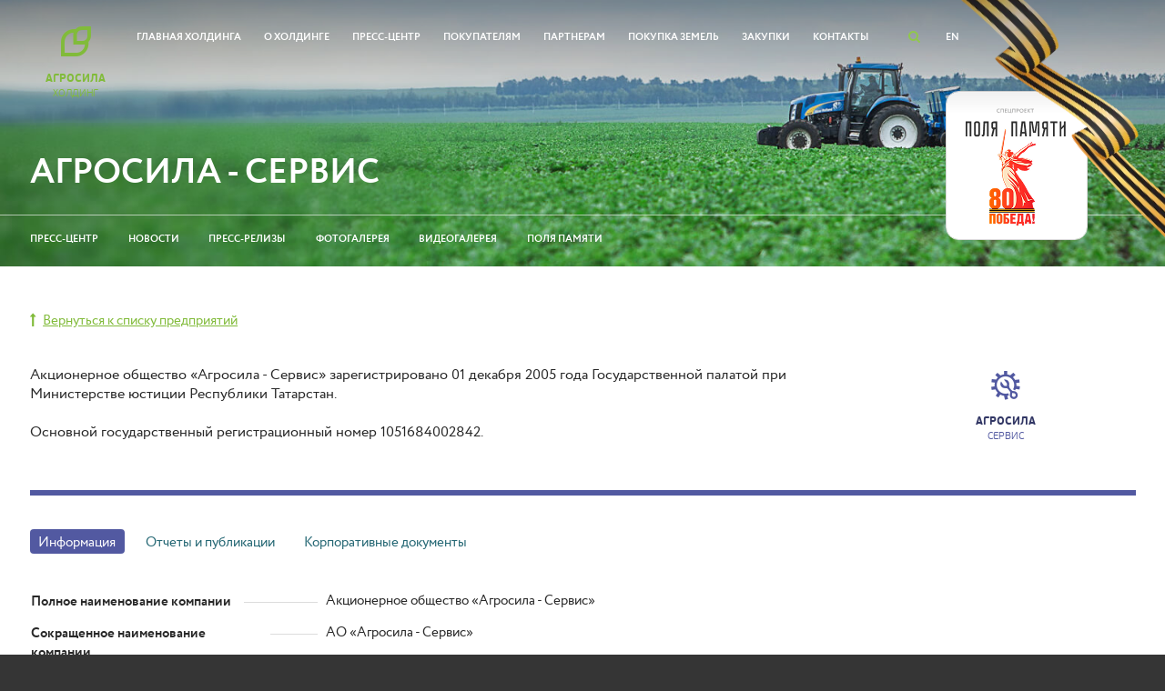

--- FILE ---
content_type: text/html; charset=UTF-8
request_url: https://agrosila-holding.ru/about-holding/disclosure/agroforceg/
body_size: 12914
content:
<!DOCTYPE html>
<html xml:lang="ru" lang="ru">
<head>

	<title>Агросила - Сервис</title>

	<meta http-equiv="X-UA-Compatible" content="IE=Edge"/>
<meta name="viewport" content="width=device-width, initial-scale=1, maximum-scale=1">
<meta name="apple-mobile-web-app-capable" content="yes">
<meta name="apple-touch-fullscreen" content="yes">
<link rel="author" href="/humans.txt" />

<link rel="apple-touch-icon" sizes="57x57" href="/local/static/favicon/apple-icon-57x57.png?v=1">
<link rel="apple-touch-icon" sizes="60x60" href="/local/static/favicon/apple-icon-60x60.png?v=1">
<link rel="apple-touch-icon" sizes="72x72" href="/local/static/favicon/apple-icon-72x72.png?v=1">
<link rel="apple-touch-icon" sizes="76x76" href="/local/static/favicon/apple-icon-76x76.png?v=1">
<link rel="apple-touch-icon" sizes="114x114" href="/local/static/favicon/apple-icon-114x114.png?v=1">
<link rel="apple-touch-icon" sizes="120x120" href="/local/static/favicon/apple-icon-120x120.png?v=1">
<link rel="apple-touch-icon" sizes="144x144" href="/local/static/favicon/apple-icon-144x144.png?v=1">
<link rel="apple-touch-icon" sizes="152x152" href="/local/static/favicon/apple-icon-152x152.png?v=1">
<link rel="apple-touch-icon" sizes="180x180" href="/local/static/favicon/apple-icon-180x180.png?v=1">
<link rel="icon" type="image/png" sizes="192x192"  href="/local/static/favicon/android-icon-192x192.png?v=1">
<link rel="icon" type="image/png" sizes="32x32" href="/local/static/favicon/favicon-32x32.png?v=1">
<link rel="icon" type="image/png" sizes="96x96" href="/local/static/favicon/favicon-96x96.png?v=1">
<link rel="icon" type="image/png" sizes="16x16" href="/local/static/favicon/favicon-16x16.png?v=1">
<link rel="manifest" href="/local/static/favicon/manifest.json">
<meta name="msapplication-TileColor" content="#ffffff">
<meta name="msapplication-TileImage" content="/local/static/favicon/ms-icon-144x144.png?v=1">
<meta name="theme-color" content="#ffffff">


		
	<meta http-equiv="Content-Type" content="text/html; charset=UTF-8" />
<meta name="robots" content="index, follow" />
<script data-skip-moving="true">(function(w, d) {var v = w.frameCacheVars = {"CACHE_MODE":"HTMLCACHE","storageBlocks":[],"dynamicBlocks":[],"AUTO_UPDATE":true,"AUTO_UPDATE_TTL":0,"version":2};var inv = false;if (v.AUTO_UPDATE === false){if (v.AUTO_UPDATE_TTL && v.AUTO_UPDATE_TTL > 0){var lm = Date.parse(d.lastModified);if (!isNaN(lm)){var td = new Date().getTime();if ((lm + v.AUTO_UPDATE_TTL * 1000) >= td){w.frameRequestStart = false;w.preventAutoUpdate = true;return;}inv = true;}}else{w.frameRequestStart = false;w.preventAutoUpdate = true;return;}}var r = w.XMLHttpRequest ? new XMLHttpRequest() : (w.ActiveXObject ? new w.ActiveXObject("Microsoft.XMLHTTP") : null);if (!r) { return; }w.frameRequestStart = true;var m = v.CACHE_MODE; var l = w.location; var x = new Date().getTime();var q = "?bxrand=" + x + (l.search.length > 0 ? "&" + l.search.substring(1) : "");var u = l.protocol + "//" + l.host + l.pathname + q;r.open("GET", u, true);r.setRequestHeader("BX-ACTION-TYPE", "get_dynamic");r.setRequestHeader("X-Bitrix-Composite", "get_dynamic");r.setRequestHeader("BX-CACHE-MODE", m);r.setRequestHeader("BX-CACHE-BLOCKS", v.dynamicBlocks ? JSON.stringify(v.dynamicBlocks) : "");if (inv){r.setRequestHeader("BX-INVALIDATE-CACHE", "Y");}try { r.setRequestHeader("BX-REF", d.referrer || "");} catch(e) {}if (m === "APPCACHE"){r.setRequestHeader("BX-APPCACHE-PARAMS", JSON.stringify(v.PARAMS));r.setRequestHeader("BX-APPCACHE-URL", v.PAGE_URL ? v.PAGE_URL : "");}r.onreadystatechange = function() {if (r.readyState != 4) { return; }var a = r.getResponseHeader("BX-RAND");var b = w.BX && w.BX.frameCache ? w.BX.frameCache : false;if (a != x || !((r.status >= 200 && r.status < 300) || r.status === 304 || r.status === 1223 || r.status === 0)){var f = {error:true, reason:a!=x?"bad_rand":"bad_status", url:u, xhr:r, status:r.status};if (w.BX && w.BX.ready && b){BX.ready(function() {setTimeout(function(){BX.onCustomEvent("onFrameDataRequestFail", [f]);}, 0);});}w.frameRequestFail = f;return;}if (b){b.onFrameDataReceived(r.responseText);if (!w.frameUpdateInvoked){b.update(false);}w.frameUpdateInvoked = true;}else{w.frameDataString = r.responseText;}};r.send();var p = w.performance;if (p && p.addEventListener && p.getEntries && p.setResourceTimingBufferSize){var e = 'resourcetimingbufferfull';var h = function() {if (w.BX && w.BX.frameCache && w.BX.frameCache.frameDataInserted){p.removeEventListener(e, h);}else {p.setResourceTimingBufferSize(p.getEntries().length + 50);}};p.addEventListener(e, h);}})(window, document);</script>


<link href="/local/static/css/agro.core.css?1747637769157466" type="text/css"  data-template-style="true"  rel="stylesheet" />
<link href="/local/static/prog/css/style.css?14810997953405" type="text/css"  data-template-style="true"  rel="stylesheet" />
<link href="/local/static/css/frameworks/dropzone.min.css?16511343059830" type="text/css"  data-template-style="true"  rel="stylesheet" />
<link href="/local/templates/single_page/template_styles.css?148042716533" type="text/css"  data-template-style="true"  rel="stylesheet" />
<script>if(!window.BX)window.BX={};if(!window.BX.message)window.BX.message=function(mess){if(typeof mess==='object'){for(let i in mess) {BX.message[i]=mess[i];} return true;}};</script>
<script>(window.BX||top.BX).message({"JS_CORE_LOADING":"Загрузка...","JS_CORE_NO_DATA":"- Нет данных -","JS_CORE_WINDOW_CLOSE":"Закрыть","JS_CORE_WINDOW_EXPAND":"Развернуть","JS_CORE_WINDOW_NARROW":"Свернуть в окно","JS_CORE_WINDOW_SAVE":"Сохранить","JS_CORE_WINDOW_CANCEL":"Отменить","JS_CORE_WINDOW_CONTINUE":"Продолжить","JS_CORE_H":"ч","JS_CORE_M":"м","JS_CORE_S":"с","JSADM_AI_HIDE_EXTRA":"Скрыть лишние","JSADM_AI_ALL_NOTIF":"Показать все","JSADM_AUTH_REQ":"Требуется авторизация!","JS_CORE_WINDOW_AUTH":"Войти","JS_CORE_IMAGE_FULL":"Полный размер"});</script>

<script src="/bitrix/js/main/core/core.js?1752575089512406"></script>

<script>BX.Runtime.registerExtension({"name":"main.core","namespace":"BX","loaded":true});</script>
<script>BX.setJSList(["\/bitrix\/js\/main\/core\/core_ajax.js","\/bitrix\/js\/main\/core\/core_promise.js","\/bitrix\/js\/main\/polyfill\/promise\/js\/promise.js","\/bitrix\/js\/main\/loadext\/loadext.js","\/bitrix\/js\/main\/loadext\/extension.js","\/bitrix\/js\/main\/polyfill\/promise\/js\/promise.js","\/bitrix\/js\/main\/polyfill\/find\/js\/find.js","\/bitrix\/js\/main\/polyfill\/includes\/js\/includes.js","\/bitrix\/js\/main\/polyfill\/matches\/js\/matches.js","\/bitrix\/js\/ui\/polyfill\/closest\/js\/closest.js","\/bitrix\/js\/main\/polyfill\/fill\/main.polyfill.fill.js","\/bitrix\/js\/main\/polyfill\/find\/js\/find.js","\/bitrix\/js\/main\/polyfill\/matches\/js\/matches.js","\/bitrix\/js\/main\/polyfill\/core\/dist\/polyfill.bundle.js","\/bitrix\/js\/main\/core\/core.js","\/bitrix\/js\/main\/polyfill\/intersectionobserver\/js\/intersectionobserver.js","\/bitrix\/js\/main\/lazyload\/dist\/lazyload.bundle.js","\/bitrix\/js\/main\/polyfill\/core\/dist\/polyfill.bundle.js","\/bitrix\/js\/main\/parambag\/dist\/parambag.bundle.js"]);
</script>
<script>BX.Runtime.registerExtension({"name":"ui.dexie","namespace":"BX.DexieExport","loaded":true});</script>
<script>BX.Runtime.registerExtension({"name":"ls","namespace":"window","loaded":true});</script>
<script>BX.Runtime.registerExtension({"name":"fx","namespace":"window","loaded":true});</script>
<script>BX.Runtime.registerExtension({"name":"fc","namespace":"window","loaded":true});</script>
<script>BX.Runtime.registerExtension({"name":"pull.protobuf","namespace":"BX","loaded":true});</script>
<script>BX.Runtime.registerExtension({"name":"rest.client","namespace":"window","loaded":true});</script>
<script>(window.BX||top.BX).message({"pull_server_enabled":"N","pull_config_timestamp":0,"shared_worker_allowed":"Y","pull_guest_mode":"N","pull_guest_user_id":0,"pull_worker_mtime":1747126559});(window.BX||top.BX).message({"PULL_OLD_REVISION":"Для продолжения корректной работы с сайтом необходимо перезагрузить страницу."});</script>
<script>BX.Runtime.registerExtension({"name":"pull.client","namespace":"BX","loaded":true});</script>
<script>BX.Runtime.registerExtension({"name":"pull","namespace":"window","loaded":true});</script>
<script>(window.BX||top.BX).message({"LANGUAGE_ID":"ru","FORMAT_DATE":"DD.MM.YYYY","FORMAT_DATETIME":"DD.MM.YYYY HH:MI:SS","COOKIE_PREFIX":"BITRIX_SM","SERVER_TZ_OFFSET":"10800","UTF_MODE":"Y","SITE_ID":"s1","SITE_DIR":"\/"});</script>


<script src="/bitrix/js/ui/dexie/dist/dexie.bundle.js?1752575076218847"></script>
<script src="/bitrix/js/main/core/core_ls.js?17471265794201"></script>
<script src="/bitrix/js/main/core/core_fx.js?149276458116888"></script>
<script src="/bitrix/js/main/core/core_frame_cache.js?175257508816945"></script>
<script src="/bitrix/js/pull/protobuf/protobuf.js?1627051407274055"></script>
<script src="/bitrix/js/pull/protobuf/model.js?162705140770928"></script>
<script src="/bitrix/js/rest/client/rest.client.js?162705178817414"></script>
<script src="/bitrix/js/pull/client/pull.client.js?174712656083861"></script>
<script>
					(function () {
						"use strict";

						var counter = function ()
						{
							var cookie = (function (name) {
								var parts = ("; " + document.cookie).split("; " + name + "=");
								if (parts.length == 2) {
									try {return JSON.parse(decodeURIComponent(parts.pop().split(";").shift()));}
									catch (e) {}
								}
							})("BITRIX_CONVERSION_CONTEXT_s1");

							if (cookie && cookie.EXPIRE >= BX.message("SERVER_TIME"))
								return;

							var request = new XMLHttpRequest();
							request.open("POST", "/bitrix/tools/conversion/ajax_counter.php", true);
							request.setRequestHeader("Content-type", "application/x-www-form-urlencoded");
							request.send(
								"SITE_ID="+encodeURIComponent("s1")+
								"&sessid="+encodeURIComponent(BX.bitrix_sessid())+
								"&HTTP_REFERER="+encodeURIComponent(document.referrer)
							);
						};

						if (window.frameRequestStart === true)
							BX.addCustomEvent("onFrameDataReceived", counter);
						else
							BX.ready(counter);
					})();
				</script>



<script src="/local/static/js/jquery-1.11.0.min.js?148042716896385"></script>
<script src="/local/static/js/frameworks/owl-carousel/owl.carousel.min.js?148042716823933"></script>
<script src="/local/static/js/frameworks/jquery.fancybox.js?148042716858773"></script>
<script src="/local/static/js/frameworks/jquery.formstyler.min.js?150642562641667"></script>
<script src="/local/static/js/frameworks/simplebar.min.js?49916250058015"></script>
<script src="/local/static/js/agro.nav.js?14804271672447"></script>
<script src="/local/static/js/agro.promo.js?16705094303597"></script>
<script src="/local/static/admin/js/jquery.the-modal.js?16584086517534"></script>
<script src="/local/static/js/agro.core.js?170497705328261"></script>
<script src="/local/static/prog/js/jquery.form.min.js?148042716715097"></script>
<script src="/local/static/prog/js/jquery.maskedinput.min.js?14804271674324"></script>
<script src="/local/static/prog/js/social-likes.js?148042716723583"></script>
<script src="/local/static/prog/js/init.js?174522265620297"></script>
<script src="/local/static/js/frameworks/dropzone.min.js?1651134268114702"></script>
<script src="/local/static/js/agro.quo.js?14804271674184"></script>

	</head>
<body>
<div id="panel"></div>
<div class="mob-header">
    <div class="mob-header-wrapper">
        <a href="/" class="mob-logo">
            <div class="__icon icon-agro-power"></div>
            <div class="__name"><b>Агросила</b></div>
            <div class="__sub-name">Холдинг</div>
        </a>
        <div class="mob-header-btns">
            <div class="mobile_lang_selector">
                <a href="/en/" class="c_header-link" title="Английский (en)">EN</a>
            </div>
            <div data-role="mob-nav-trigger" class="mob-header-nav-trigger"><span></span></div>
        </div>
    </div>
</div>
<div class="mob-mav-wrap" data-role="mob-nav">
    <div class="mob-nav">
        <div class="mn-ul" data-role="mn-ul">
											<div class="mn-ul__li">
					<a href="/" class="mn-ul__li-lk">Главная холдинга</a>
				</div>
														<div class="mn-ul__li">
				<div class="mn-ul__li-lk">О холдинге</div>
				<div class="mn-ul">
															<div class="mn-ul__li">
					<a href="/about-holding/index.php" class="mn-ul__li-lk">О холдинге</a>
				</div>
																		<div class="mn-ul__li">
					<a href="/about-holding/general-information/" class="mn-ul__li-lk">Общая информация</a>
				</div>
																		<div class="mn-ul__li">
					<a href="/about-holding/missiya-kholdinga/" class="mn-ul__li-lk">Миссия холдинга</a>
				</div>
																		<div class="mn-ul__li">
					<a href="/about-holding/ekoagrosila/" class="mn-ul__li-lk">ЭкоАГРОСИЛА</a>
				</div>
																		<div class="mn-ul__li">
					<a href="/about-holding/manuals/" class="mn-ul__li-lk">Руководство</a>
				</div>
																		<div class="mn-ul__li">
					<a href="/about-holding/tayanych/" class="mn-ul__li-lk">Благотворительный фонд «ТАЯНЫЧ»</a>
				</div>
														<div class="mn-ul__li">
				<div class="mn-ul__li-lk">Направления деятельности</div>
				<div class="mn-ul">
															<div class="mn-ul__li">
					<a href="/about-holding/activities/finagrotreyd/" class="mn-ul__li-lk">Агросила-Сервис</a>
				</div>
																		<div class="mn-ul__li">
					<a href="/about-holding/activities/ooo-agrosila-moloko/" class="mn-ul__li-lk">Агросила-Молоко</a>
				</div>
																		<div class="mn-ul__li">
					<a href="/about-holding/activities/agrosila-chelny-mpk/" class="mn-ul__li-lk">Агросила. Челны-МПК</a>
				</div>
																		<div class="mn-ul__li">
					<a href="/about-holding/activities/seed-plant/" class="mn-ul__li-lk">Семенной завод</a>
				</div>
																		<div class="mn-ul__li">
					<a href="/about-holding/activities/farm/" class="mn-ul__li-lk">Агрофирмы</a>
				</div>
																		<div class="mn-ul__li">
					<a href="/about-holding/activities/chelny-elevator/" class="mn-ul__li-lk">Набережночелнинский элеватор</a>
				</div>
																		<div class="mn-ul__li">
					<a href="/about-holding/activities/aktanysh-hsp/" class="mn-ul__li-lk">Актанышское ХПП</a>
				</div>
																		<div class="mn-ul__li">
					<a href="/zainsk-sugar/" class="mn-ul__li-lk">Заинский сахар</a>
				</div>
																		<div class="mn-ul__li">
					<a href="/perm-bird/" class="mn-ul__li-lk">Птицефабрика Пермская</a>
				</div>
																		<div class="mn-ul__li">
					<a href="/chelny-bird/" class="mn-ul__li-lk">Челны-Бройлер</a>
				</div>
																		<div class="mn-ul__li">
					<a href="/about-holding/activities/brand-network/" class="mn-ul__li-lk">Фирменная сеть</a>
				</div>
																		<div class="mn-ul__li">
					<a href="/about-holding/activities/trading-house/" class="mn-ul__li-lk">Агросила-Коммерция</a>
				</div>
										</div></div>											<div class="mn-ul__li">
					<a href="/about-holding/disclosure/" class="mn-ul__li-lk">Раскрытие информации</a>
				</div>
																		<div class="mn-ul__li">
					<a href="/about-holding/awards-and-achievements/" class="mn-ul__li-lk">Награды и достижения</a>
				</div>
																		<div class="mn-ul__li">
					<a href="/about-holding/innovation-and-technology/" class="mn-ul__li-lk">Инновации и технологии</a>
				</div>
														<div class="mn-ul__li">
				<div class="mn-ul__li-lk">Карьера</div>
				<div class="mn-ul">
															<div class="mn-ul__li">
					<a href="/about-holding/career/list/" class="mn-ul__li-lk">Вакансии</a>
				</div>
										</div></div></div></div>							<div class="mn-ul__li">
				<div class="mn-ul__li-lk">Пресс-центр</div>
				<div class="mn-ul">
															<div class="mn-ul__li">
					<a href="/press-center/index.php" class="mn-ul__li-lk">Пресс-центр</a>
				</div>
																		<div class="mn-ul__li">
					<a href="/press-center/news/" class="mn-ul__li-lk">Новости</a>
				</div>
																		<div class="mn-ul__li">
					<a href="/press-center/press-releases/" class="mn-ul__li-lk">Пресс-релизы</a>
				</div>
																		<div class="mn-ul__li">
					<a href="/press-center/photo-gallery/" class="mn-ul__li-lk">Фотогалерея</a>
				</div>
																		<div class="mn-ul__li">
					<a href="/press-center/video-gallery/" class="mn-ul__li-lk">Видеогалерея</a>
				</div>
																		<div class="mn-ul__li">
					<a href="/80_years/" class="mn-ul__li-lk">Поля памяти</a>
				</div>
										</div></div>							<div class="mn-ul__li">
				<div class="mn-ul__li-lk">Покупателям</div>
				<div class="mn-ul">
															<div class="mn-ul__li">
					<a href="/buyers/catalog/index.php" class="mn-ul__li-lk">Каталог продукции</a>
				</div>
																		<div class="mn-ul__li">
					<a href="/realization/" class="mn-ul__li-lk">Товары для реализации</a>
				</div>
																		<div class="mn-ul__li">
					<a href="/buyers/trade-policy/index.php" class="mn-ul__li-lk">Торговая политика</a>
				</div>
																		<div class="mn-ul__li">
					<a href="/buyers/recipes/" class="mn-ul__li-lk">Рецепты</a>
				</div>
																		<div class="mn-ul__li">
					<a href="/buyers/geography/" class="mn-ul__li-lk">География</a>
				</div>
										</div></div>							<div class="mn-ul__li">
				<div class="mn-ul__li-lk">Партнерам</div>
				<div class="mn-ul">
															<div class="mn-ul__li">
					<a href="/partners/index.php" class="mn-ul__li-lk">Общая информация для партнеров</a>
				</div>
																		<div class="mn-ul__li">
					<a href="/partners/conditions/" class="mn-ul__li-lk">Условия сотрудничества и типовая форма договора</a>
				</div>
																		<div class="mn-ul__li">
					<a href="/partners/partners-holding/" class="mn-ul__li-lk">Партнеры холдинга</a>
				</div>
										</div></div>											<div class="mn-ul__li">
					<a href="/buy-ground/" class="mn-ul__li-lk">Покупка земель</a>
				</div>
														<div class="mn-ul__li">
				<div class="mn-ul__li-lk">Закупки</div>
				<div class="mn-ul">
															<div class="mn-ul__li">
					<a href="/zakupki/index.php" class="mn-ul__li-lk">Электронная торговая площадка</a>
				</div>
																		<div class="mn-ul__li">
					<a href="/innovation/" class="mn-ul__li-lk">Заявки на внедрение инноваций</a>
				</div>
										</div></div>											<div class="mn-ul__li">
					<a href="/contacts/" class="mn-ul__li-lk">Контакты</a>
				</div>
							</div>
    </div>
    <div class="mb-search">
	<form action="/search/index.php">
		<input placeholder="Найти" class="mb-search-control" type="text" name="q">
		<button type="submit" name="s" class="mb-search-submit icon-search" value="Поиск"></button>
	</form>
</div></div>

<style>
    
.mobile_lang_selector a {
    text-align: left;
    padding: 0;
}

.mobile_lang_selector {
    margin-right: 50px;
    text-decoration: underline;
}

.mob-header-wrapper {
    display: flex;
    align-items: center;
    justify-content: space-between;
}

.mob-header-nav-trigger {
    position: initial !important;
}

.mob-header-btns {
    display: flex;
    align-items: center;
}
</style><div class="c_wrap" data-role="wrap" style="position: relative;">
	<div class="header">
    <div class="container">
        <div class="header-extra">
                            <a href="/" class="_logo">
                    <div class="__icon icon-agro-power"></div>
                    <div class="__name"><b>Агросила</b></div>
                    <div class="__sub-name">Холдинг</div>
                </a>
                			
            <div class="header__body">
                <div class="header__body__cel">
                                        <div data-role="top-nav" class="c_nav">
											<div class="c_nav__li">
					<div class="c_nav__li__wrap">
						<a href="/" class="c_nav__li__wrap__lk"><span>Главная холдинга</span></a>
					</div>
				</div>
														<div class="c_nav__li">
				<div class="c_nav__li__wrap">
					<a href="/about-holding/" class="c_nav__li__wrap__lk"><span>О холдинге</span></a>
					<div class="c_nav__drop">
					<div class="col"><div class="col-4">																			<a href="/about-holding/index.php" class="c_nav__drop-nav__lk hide-on-desktop">О холдинге</a>
																						<a href="/about-holding/general-information/" class="c_nav__drop-nav__lk">Общая информация</a>
																						<a href="/about-holding/missiya-kholdinga/" class="c_nav__drop-nav__lk">Миссия холдинга</a>
																						<a href="/about-holding/ekoagrosila/" class="c_nav__drop-nav__lk">ЭкоАГРОСИЛА</a>
																						<a href="/about-holding/manuals/" class="c_nav__drop-nav__lk">Руководство</a>
																						<a href="/about-holding/tayanych/" class="c_nav__drop-nav__lk">Благотворительный фонд «ТАЯНЫЧ»</a>
														</div><div class="col-4">			<a href="javascript:;" class="c_nav__drop-nav__lk">Направления деятельности</a>
			<div class="c_nav__drop-nav-ul">
															<a href="/about-holding/activities/finagrotreyd/" class="c_nav__drop-nav-ul__li">Агросила-Сервис</a>
																		<a href="/about-holding/activities/ooo-agrosila-moloko/" class="c_nav__drop-nav-ul__li">Агросила-Молоко</a>
																		<a href="/about-holding/activities/agrosila-chelny-mpk/" class="c_nav__drop-nav-ul__li">Агросила. Челны-МПК</a>
																		<a href="/about-holding/activities/seed-plant/" class="c_nav__drop-nav-ul__li">Семенной завод</a>
																		<a href="/about-holding/activities/farm/" class="c_nav__drop-nav-ul__li">Агрофирмы</a>
																		<a href="/about-holding/activities/chelny-elevator/" class="c_nav__drop-nav-ul__li">Набережночелнинский элеватор</a>
																		<a href="/about-holding/activities/aktanysh-hsp/" class="c_nav__drop-nav-ul__li">Актанышское ХПП</a>
																		<a href="/zainsk-sugar/" class="c_nav__drop-nav-ul__li">Заинский сахар</a>
																		<a href="/perm-bird/" class="c_nav__drop-nav-ul__li">Птицефабрика Пермская</a>
																		<a href="/chelny-bird/" class="c_nav__drop-nav-ul__li">Челны-Бройлер</a>
																		<a href="/about-holding/activities/brand-network/" class="c_nav__drop-nav-ul__li">Фирменная сеть</a>
																		<a href="/about-holding/activities/trading-house/" class="c_nav__drop-nav-ul__li">Агросила-Коммерция</a>
												</div>											</div><div class="col-4">				<a href="/about-holding/disclosure/" class="c_nav__drop-nav__lk _active">Раскрытие информации</a>
																						<a href="/about-holding/awards-and-achievements/" class="c_nav__drop-nav__lk">Награды и достижения</a>
																						<a href="/about-holding/innovation-and-technology/" class="c_nav__drop-nav__lk">Инновации и технологии</a>
																	<a href="/about-holding/career/" class="c_nav__drop-nav__lk">Карьера</a>
			<div class="c_nav__drop-nav-ul">
															<a href="/about-holding/career/list/" class="c_nav__drop-nav-ul__li">Вакансии</a>
										</div></div></div></div>		</div></div>							<div class="c_nav__li">
				<div class="c_nav__li__wrap">
					<a href="/press-center/" class="c_nav__li__wrap__lk"><span>Пресс-центр</span></a>
					<div class="c_nav__drop">
																								<a href="/press-center/index.php" class="c_nav__drop-nav__lk hide-on-desktop">Пресс-центр</a>
																						<a href="/press-center/news/" class="c_nav__drop-nav__lk">Новости</a>
																						<a href="/press-center/press-releases/" class="c_nav__drop-nav__lk">Пресс-релизы</a>
																						<a href="/press-center/photo-gallery/" class="c_nav__drop-nav__lk">Фотогалерея</a>
																						<a href="/press-center/video-gallery/" class="c_nav__drop-nav__lk">Видеогалерея</a>
																						<a href="/80_years/" class="c_nav__drop-nav__lk">Поля памяти</a>
										</div></div>		</div>							<div class="c_nav__li">
				<div class="c_nav__li__wrap">
					<a href="/buyers/" class="c_nav__li__wrap__lk"><span>Покупателям</span></a>
					<div class="c_nav__drop">
																								<a href="/buyers/catalog/index.php" class="c_nav__drop-nav__lk">Каталог продукции</a>
																						<a href="/realization/" class="c_nav__drop-nav__lk">Товары для реализации</a>
																						<a href="/buyers/trade-policy/index.php" class="c_nav__drop-nav__lk">Торговая политика</a>
																						<a href="/buyers/recipes/" class="c_nav__drop-nav__lk">Рецепты</a>
																						<a href="/buyers/geography/" class="c_nav__drop-nav__lk">География</a>
										
                    <div class="c_nav_message">
                        <div class="icon-cancel c_nav_message__cross"></div>
                        <div class="c_nav_message__title">Уважаемые клиенты и партнеры!</div>
                        <div class="c_nav_message__text">                                                         В последнее время участились случаи мошенничества со стороны третьих лиц, представляющихся сотрудниками холдинга «Агросила». Обратите внимание, что все почтовые адреса представителей «Агросила» расположены в домене <a href="https://agrosila-holding.ru/">@agrosila-holding.ru</a>. Любые несоответствия с большой вероятностью — признак мошеннических действий.
                                                        <br><br>
                                                        Если у вас появились сомнения, вы всегда можете уточнить, является ли ваш собеседник сотрудником компании и действительно ли от предприятий холдинга «Агросила» исходили полученные вами документы, по электронной почте <a href="mailto:office@agrosila-holding.ru">office@agrosila-holding.ru</a> или телефону: <a href="+78432676600">+7 843 267 66 00</a>.
                                                        <br><br>
                                                        Просим вас быть внимательными и бдительными. </div>
                    </div>
                </div></div>		</div>							<div class="c_nav__li">
				<div class="c_nav__li__wrap">
					<a href="/partners/" class="c_nav__li__wrap__lk"><span>Партнерам</span></a>
					<div class="c_nav__drop">
																								<a href="/partners/index.php" class="c_nav__drop-nav__lk">Общая информация для партнеров</a>
																						<a href="/partners/conditions/" class="c_nav__drop-nav__lk">Условия сотрудничества и типовая форма договора</a>
																						<a href="/partners/partners-holding/" class="c_nav__drop-nav__lk">Партнеры холдинга</a>
										</div></div>		</div>											<div class="c_nav__li">
					<div class="c_nav__li__wrap">
						<a href="/buy-ground/" class="c_nav__li__wrap__lk"><span>Покупка земель</span></a>
					</div>
				</div>
														<div class="c_nav__li">
				<div class="c_nav__li__wrap">
					<a href="/zakupki/" class="c_nav__li__wrap__lk"><span>Закупки</span></a>
					<div class="c_nav__drop">
																								<a href="/zakupki/index.php" class="c_nav__drop-nav__lk">Электронная торговая площадка</a>
																						<a href="/innovation/" class="c_nav__drop-nav__lk">Заявки на внедрение инноваций</a>
										
                    <div class="c_nav_message">
                        <div class="icon-cancel c_nav_message__cross"></div>
                        <div class="c_nav_message__title">Уважаемые клиенты и партнеры!</div>
                        <div class="c_nav_message__text">                                                         В последнее время участились случаи мошенничества со стороны третьих лиц, представляющихся сотрудниками холдинга «Агросила». Обратите внимание, что все почтовые адреса представителей «Агросила» расположены в домене <a href="https://agrosila-holding.ru/">@agrosila-holding.ru</a>. Любые несоответствия с большой вероятностью — признак мошеннических действий.
                                                        <br><br>
                                                        Если у вас появились сомнения, вы всегда можете уточнить, является ли ваш собеседник сотрудником компании и действительно ли от предприятий холдинга «Агросила» исходили полученные вами документы, по электронной почте <a href="mailto:office@agrosila-holding.ru">office@agrosila-holding.ru</a> или телефону: <a href="+78432676600">+7 843 267 66 00</a>.
                                                        <br><br>
                                                        Просим вас быть внимательными и бдительными. </div>
                    </div>
                </div></div>		</div>											<div class="c_nav__li">
					<div class="c_nav__li__wrap">
						<a href="/contacts/" class="c_nav__li__wrap__lk"><span>Контакты</span></a>
					</div>
				</div>
							</div><!-- end top nav-->
                </div>
                <div class="header__body__cel">
                                            <a data-role="promo-modal-open" data-href="#login" class="c_header-link _border">Личный кабинет</a>
                                        </div>
                <div class="header__body__cel _search">
                    <a data-role="promo-modal-open" data-href="#search" class="c_header-link _search">
                        <i class="icon icon-search"></i>
                    </a>
                </div>
                <div class="header__body__cel">
                    <a href="/en/" class="c_header-link" title="Английский (en)">EN</a>
                </div>
            </div>
        </div>
    </div>
</div>


<div class="promo-lable">
    <a href="/80_years/" class="promo-lable-link">
        <img src="/local/static/promo/img/pobeda1.png"  alt="">
    </a>
    <img src="/local/static/promo/img/pobeda3.svg" class="promo-lable-img-g" alt="">
</div>
	<div data-role="promo" class="owl_promo owl_promo-simple" data-type-simple>		<div id="login" data-role="promo-modal" class="c_promo-modal">
	<div class="c_promo-modal__body">
		<div class="c_promo-modal__body__extra">
			<div data-role="promo-modal-close" class="c_promo-modal__close">
				<i class="icon icon-cancel"></i>
			</div>
			<form name="system_auth_form6zOYVN" method="post" target="_top" action="/about-holding/disclosure/agroforceg/?login=yes">
									<input type="hidden" name="backurl" value="/about-holding/disclosure/agroforceg/" />
												<input type="hidden" name="AUTH_FORM" value="Y" />
				<input type="hidden" name="TYPE" value="AUTH" />
				<div class="c_promo-modal-h1 ups all-center">Авторизация</div>
								<div class="c_promo-control-split c_promo-form-row">
					<input class="c_promo-control" type="text" name="USER_LOGIN" maxlength="50" value="" size="17" placeholder="Логин" />
					<input class="c_promo-control" type="password" name="USER_PASSWORD" maxlength="50" size="17" autocomplete="off" placeholder="Пароль" />
				</div>
				<div class="c_promo-form-row m4">
					<input type="submit" name="Login" class="btn pull-right" value="ВОЙТИ В КАБИНЕТ" />
				</div>
				<div class="all-center m2">
					<noindex><a href="/auth/?forgot_password=yes&amp;backurl=%2Fabout-holding%2Fdisclosure%2Fagroforceg%2F" rel="nofollow">Забыли пароль?</a></noindex>
				</div>
							</form>
		</div>
	</div>
</div>
<div id="search" data-role="promo-modal" class="c_promo-modal">
	<div class="c_promo-modal__body">
		<div class="c_promo-modal__body__extra c_promo-modal--search">
			<div data-role="promo-modal-close" class="c_promo-modal__close">
				<i class="icon icon-cancel"></i>
			</div>
			<div class="c_promo-modal-h1 ups all-center">поиск по сайту</div>
			<div class="c_promo-search">
				<form action="/search/index.php">
											<input class="c_promo-control c_promo-search-control" type="text" name="q" value="" placeholder="Найти">
										<button class="c_promo-search-submit" name="s" type="submit" value="Поиск">
						<i class="icon icon-search"></i>
					</button>
				</form>
			</div>
		</div>
	</div>
</div>					<div data-role="promo-simple-view" class="promo__simple-view" style="background-image: url(/local/static/images/content/header/agro-power/main-inner.jpg)">
				<div class="promo-simple-content">
					<div class="container">
						<h1 class="ups mb--fault">Агросила - Сервис</h1>					</div>
				</div>
			</div>
			
					<div class="in-nav">
	<div class="container">
		<div class="in-nav__b">
			<div class="in-nav__cel">
											<a href="/press-center/index.php" class="in-nav__lk"><span>Пресс-центр</span></a>
														<a href="/press-center/news/" class="in-nav__lk"><span>Новости</span></a>
														<a href="/press-center/press-releases/" class="in-nav__lk"><span>Пресс-релизы</span></a>
														<a href="/press-center/photo-gallery/" class="in-nav__lk"><span>Фотогалерея</span></a>
														<a href="/press-center/video-gallery/" class="in-nav__lk"><span>Видеогалерея</span></a>
														<a href="/80_years/" class="in-nav__lk"><span>Поля памяти</span></a>
									</div>
					</div>
	</div>
</div>
			</div>
    	    <div class="container" >
    		<div class="content">
		
<div class="content-head">
	<a href="/about-holding/disclosure/" class="btn-back"><i class="icon-up"></i><span>Вернуться к списку предприятий</span></a>
</div>
<div class="disclosure-info">
	<div class="col">
		<div class="col-9">
			<div class="notice">
								Акционерное общество «Агросила - Сервис» зарегистрировано 01 декабря 2005 года Государственной палатой при Министерстве юстиции Республики Татарстан.<br>
 <br>
Основной государственный регистрационный номер 1051684002842.			</div>
		</div>
		<div class="col-3">
						<div class="_logo all-auto fina-hex">
								<div class="__icon icon-fina"></div>
				<div class="__name fina-hex-2x"><b>Агросила</b></div>
				<div class="__sub-name">Сервис</div>
						</div>
						</div>
	</div>
</div>
<div class="line fina-hex-bg"></div><div id="control_1" class="owl-tab-control">
	<div class="owl-tab-nav mb--fault owl-tab-nav-fina">
		<a data-role="owl-tab-lk" class="owl-tab-nav__li _active" data-href="#slide_1">Информация</a>
		<a data-role="owl-tab-lk" class="owl-tab-nav__li" data-href="#slide_2">Отчеты и публикации</a>
		<a data-role="owl-tab-lk" class="owl-tab-nav__li" data-href="#slide_3">Корпоративные документы</a>
	</div>
</div>
<div data-config='{"autoHeight":true}' data-role="owl-tab" data-control="#control_1">
	<div style="padding-top:3.125rem" data-slide-name="#slide_1" data-role="owl-tab-slide">
		<table class="info-table">
	<tbody>
		<tr id="bx_3218110189_1156">
		<td class="info-table-h-left">
			<div class="info-table-label">
				<span>Полное наименование компании</span>
			</div>
		</td>
		<td>
			Акционерное общество «Агросила - Сервис»		</td>
	</tr>
		<tr id="bx_3218110189_1157">
		<td class="info-table-h-left">
			<div class="info-table-label">
				<span>Сокращенное наименование компании</span>
			</div>
		</td>
		<td>
			АО «Агросила - Сервис»		</td>
	</tr>
		<tr id="bx_3218110189_1158">
		<td class="info-table-h-left">
			<div class="info-table-label">
				<span>Основной вид деятельности</span>
			</div>
		</td>
		<td>
			Ремонт машин и оборудования		</td>
	</tr>
		<tr id="bx_3218110189_1159">
		<td class="info-table-h-left">
			<div class="info-table-label">
				<span>Юридический адрес</span>
			</div>
		</td>
		<td>
			423521, РФ, РТ, г. Заинск, ул. Заводская, д. 1		</td>
	</tr>
		<tr id="bx_3218110189_1160">
		<td class="info-table-h-left">
			<div class="info-table-label">
				<span>Место нахождения</span>
			</div>
		</td>
		<td>
			423888, РФ, РТ, Тукаевский район, Шильнебашское сельское поселение, с.Шильнебаш, ул.Весенняя, зд.3		</td>
	</tr>
		<tr id="bx_3218110189_1161">
		<td class="info-table-h-left">
			<div class="info-table-label">
				<span>Почтовый адрес</span>
			</div>
		</td>
		<td>
			423819, РФ, РТ, г. Набережные Челны, а/я 52		</td>
	</tr>
		<tr id="bx_3218110189_1162">
		<td class="info-table-h-left">
			<div class="info-table-label">
				<span>Телефон</span>
			</div>
		</td>
		<td>
			Приемная 8 &#40;8552&#41; 74-76-31		</td>
	</tr>
		<tr id="bx_3218110189_1164">
		<td class="info-table-h-left">
			<div class="info-table-label">
				<span>ОГРН</span>
			</div>
		</td>
		<td>
			1051684002842		</td>
	</tr>
		<tr id="bx_3218110189_1165">
		<td class="info-table-h-left">
			<div class="info-table-label">
				<span>ИНН</span>
			</div>
		</td>
		<td>
			1647011280		</td>
	</tr>
		<tr id="bx_3218110189_107353">
		<td class="info-table-h-left">
			<div class="info-table-label">
				<span>Единоличный исполнительный орган</span>
			</div>
		</td>
		<td>
			Управляющая компания АО «АГРОСИЛА» на основании Устава и Договора о передаче полномочий № 17/2018 от 02.08.2018 г.		</td>
	</tr>
		<tr id="bx_3218110189_1166">
		<td class="info-table-h-left">
			<div class="info-table-label">
				<span>Лицо, действующее на основании доверенности</span>
			</div>
		</td>
		<td>
			Чаплыгин Петр Валентинович		</td>
	</tr>
		<tr id="bx_3218110189_1167">
		<td class="info-table-h-left">
			<div class="info-table-label">
				<span>Главный бухгалтер</span>
			</div>
		</td>
		<td>
			Прохорова Лариса Анатольевна		</td>
	</tr>
		<tr id="bx_3218110189_1168">
		<td class="info-table-h-left">
			<div class="info-table-label">
				<span>БАНКОВСКИЕ РЕКВИЗИТЫ </span>
			</div>
		</td>
		<td>
			Филиал &quot;Центральный&quot; Банка ВТБ &#40;ПАО&#41; в г. Москве <br />
БИК 044525411 <br />
Корреспондентский счет 30101810145250000411<br />
р/сч 40702810126240000892		</td>
	</tr>
	</tbody>
</table>
			</div>
	<div data-slide-name="#slide_2" data-role="owl-tab-slide">
		<div data-role="accordion" class="ac-n">
	<div data-role="accordion-section" class="ac-n__section">
		<div data-role="accordion-trigger" class="ac-n__section__head">
			<strong>2020</strong>
		</div>
		<div data-role="accordion-box" class="ac-n__section__body">
			<table class="ac-table">
				<tbody>
														<tr id="bx_651765591_108241">
						<td>Перечень рекомендуемых мероприятий по улучшению условий труда от 03.12.2019г.</td>
						<td style="width:20%" class="ac-table-file">pdf</td>
						<td style="width:20%" class="ac-table-file _size">4.89 МБ</td>
						<td style="width:11%">
							<a class="ac-table-lk" href="/upload/iblock/7c1/svodnaya-vedomost-sout-ot-03.12.19g.pdf" target="_blank">Скачать</a>
						</td>
					</tr>
														<tr id="bx_651765591_108243">
						<td>Перечень рекомендуемых мероприятий по улучшению условий труда от 13.10.2020г.</td>
						<td style="width:20%" class="ac-table-file">pdf</td>
						<td style="width:20%" class="ac-table-file _size">6.13 МБ</td>
						<td style="width:11%">
							<a class="ac-table-lk" href="/upload/iblock/97c/perechen-meropriyatiy-po-sout-ot-13.10.20g.pdf" target="_blank">Скачать</a>
						</td>
					</tr>
														<tr id="bx_651765591_108240">
						<td>Сводная ведомость результатов проведения СОУТ от 03.12.2019г.</td>
						<td style="width:20%" class="ac-table-file">pdf</td>
						<td style="width:20%" class="ac-table-file _size">4.89 МБ</td>
						<td style="width:11%">
							<a class="ac-table-lk" href="/upload/iblock/a35/svodnaya-vedomost-sout-ot-03.12.19g.pdf" target="_blank">Скачать</a>
						</td>
					</tr>
														<tr id="bx_651765591_108242">
						<td>Сводная ведомость результатов проведения СОУТ от 13.10.2020г.</td>
						<td style="width:20%" class="ac-table-file">pdf</td>
						<td style="width:20%" class="ac-table-file _size">3.74 МБ</td>
						<td style="width:11%">
							<a class="ac-table-lk" href="/upload/iblock/0b3/svodnaya-vedomost-sout-ot-13.10.20g.pdf" target="_blank">Скачать</a>
						</td>
					</tr>
								</tbody>
			</table>
		</div>
	</div>
	</div>
	</div>
	<div style="padding-top:3.125rem" data-slide-name="#slide_3" data-role="owl-tab-slide">
		<p>Документы временно отсутствуют.</p>	</div>
</div>
</div>
    </div>
<div class="sbs-nav">
		<a href="/about-holding/activities/finagrotreyd/" class="sbs-nav__lk" id="bx_3485106786_1272">
		<div class="sbs-nav-transform">
			<div class="sbs-nav__lk__ico fina-hex">
				<div class="icon icon-fina"></div>
			</div>
			<div class="sbs-nav__lk__caption">
				<b class="fina-hex-2x">Агросила</b>
				<span class="fina-hex">Сервис</span>
			</div>
		</div>
	</a>
		<a href="/about-holding/activities/ooo-agrosila-moloko/" class="sbs-nav__lk" id="bx_3485106786_108428">
		<div class="sbs-nav-transform">
			<div class="sbs-nav__lk__ico farm-hex">
				<div class="icon icon-farm"></div>
			</div>
			<div class="sbs-nav__lk__caption">
				<b class="farm-hex-2x">Агросила</b>
				<span class="farm-hex">Молоко</span>
			</div>
		</div>
	</a>
		<a href="/about-holding/activities/agrosila-chelny-mpk/" class="sbs-nav__lk" id="bx_3485106786_108429">
		<div class="sbs-nav-transform">
			<div class="sbs-nav__lk__ico agrosila-mpk-hex">
				<div class="icon icon-agrosila-mpk"></div>
			</div>
			<div class="sbs-nav__lk__caption">
				<b class="agrosila-mpk-hex-2x">Агросила</b>
				<span class="agrosila-mpk-hex">Челны-МПК</span>
			</div>
		</div>
	</a>
		<a href="/about-holding/activities/seed-plant/" class="sbs-nav__lk" id="bx_3485106786_1280">
		<div class="sbs-nav-transform">
			<div class="sbs-nav__lk__ico seed-mill-hex">
				<div class="icon icon-seed-mill"></div>
			</div>
			<div class="sbs-nav__lk__caption">
				<b class="seed-mill-hex-2x">Агросила</b>
				<span class="seed-mill-hex">Семенной завод</span>
			</div>
		</div>
	</a>
		<a href="/about-holding/activities/farm/" class="sbs-nav__lk" id="bx_3485106786_1276">
		<div class="sbs-nav-transform">
			<div class="sbs-nav__lk__ico farm-hex">
				<div class="icon icon-farm"></div>
			</div>
			<div class="sbs-nav__lk__caption">
				<b class="farm-hex-2x">Агросила</b>
				<span class="farm-hex">Агрофирмы</span>
			</div>
		</div>
	</a>
		<a href="/about-holding/activities/chelny-elevator/" class="sbs-nav__lk" id="bx_3485106786_1279">
		<div class="sbs-nav-transform">
			<div class="sbs-nav__lk__ico ev-chelny-hex">
				<div class="icon icon-ev-chelny"></div>
			</div>
			<div class="sbs-nav__lk__caption">
				<b class="ev-chelny-hex-2x">Агросила</b>
				<span class="ev-chelny-hex">Набережночелнинский элеватор</span>
			</div>
		</div>
	</a>
		<a href="/about-holding/activities/aktanysh-hsp/" class="sbs-nav__lk" id="bx_3485106786_1275">
		<div class="sbs-nav-transform">
			<div class="sbs-nav__lk__ico aktanysh-hpp-hex">
				<div class="icon icon-aktanysh-hpp"></div>
			</div>
			<div class="sbs-nav__lk__caption">
				<b class="aktanysh-hpp-hex-2x">Агросила</b>
				<span class="aktanysh-hpp-hex">Актанышское ХПП</span>
			</div>
		</div>
	</a>
		<a href="/zainsk-sugar/" class="sbs-nav__lk" id="bx_3485106786_1278">
		<div class="sbs-nav-transform">
			<div class="sbs-nav__lk__ico zainsk-sug-hex">
				<div class="icon icon-zainsk-sug"></div>
			</div>
			<div class="sbs-nav__lk__caption">
				<b class="zainsk-sug-hex-2x">Агросила</b>
				<span class="zainsk-sug-hex">Заинский сахар</span>
			</div>
		</div>
	</a>
		<a href="/perm-bird/" class="sbs-nav__lk" id="bx_3485106786_110065">
		<div class="sbs-nav-transform">
			<div class="sbs-nav__lk__ico chelny-bird-hex">
				<div class="icon icon-chelny-bird"></div>
			</div>
			<div class="sbs-nav__lk__caption">
				<b class="chelny-bird-hex-2x">Агросила</b>
				<span class="chelny-bird-hex">Птицефабрика Пермская</span>
			</div>
		</div>
	</a>
		<a href="/chelny-bird/" class="sbs-nav__lk" id="bx_3485106786_1274">
		<div class="sbs-nav-transform">
			<div class="sbs-nav__lk__ico chelny-bird-hex">
				<div class="icon icon-chelny-bird"></div>
			</div>
			<div class="sbs-nav__lk__caption">
				<b class="chelny-bird-hex-2x">Агросила</b>
				<span class="chelny-bird-hex">Челны-бройлер</span>
			</div>
		</div>
	</a>
</div>
<div class="footer">
    <div class="container">
                		<div class="footer-extra" id="bx_3099439860_1326">
		<div class="footer-right-bar">
			<a href="/sitemap/" class="site-map-lk"><i class="icon icon-menu"></i>весь сайт</a>
		</div>
		<div class="footer__body">
			<div class="footer__body__cel">
				<div class="footer-info">
					<div class="footer-info__caption">
						420111, <br>
                            г. Казань, а/я 294					</div>
				</div>
								<a href="/contacts/" class="footer-info-lk footer-info-map">Смотреть на карте</a>
							</div>
			<div class="footer__body__cel">
				<div class="footer-info pd-r-25">
									<div class="footer-info__caption">Телефон:</div>
					<a class="footer-info-lk footer-info-tel" href="tel:78432676600">
						+7 843 267 66 00					</a>
								</div>
			</div>
			<div class="footer__body__cel">
				<div class="footer-info">
								</div>
			</div>
			<div class="footer__body__cel">
				<div class="footer-info">
									<div class="footer-info__caption">E-mail:</div>
					<a class="footer-info-lk footer-info-mail" href="mailto:office@agrosila-holding.ru">
						office@agrosila-holding.ru					</a>
								</div>
			</div>
			<div class="footer__body__cel">
				<div class="footer-info">
									<a class="btn" data-modal="#footer-callback">
						Обратная связь					</a>
				</div>
			</div>
			<div class="footer__body__cel">
				<div class="social">
									<a href="/links.php?go=https://vk.com/agrosila.holding" target="_blank" class="social__li"><i class="icon icon-vkontakte"></i></a>
																									<a href="https://t.me/agrosilaholding" target="_blank" class="social__li"><i class="icon icon-telegram"></i></a>
								</div>
			</div>
		</div>
	</div>
        <div class="mw"><a class="mw-lk" href="http://markweber.ru" target="_blank"><span>Создание сайта</span><img src="/local/static/images/mw.png" alt="markweber"></a></div>
    </div>
</div>

<div class="modal" id="footer-callback" style="display: none;">
    <div class="agro-modal">
        <form action="#" data-action="/local/action/form/footer-callback.php" data-good-container="#footer-callback-success">
            <input type="hidden" name="service" value="Обратная связь">
            <input type="hidden" name="message">

            <input type="hidden" name="sessid" id="sessid" value="" />            <input type="hidden" name="common" value="">

            <a data-modal-close="#footer-callback" class="agro-modal-close icon-cancel"></a>
            <div class="agro-modal-head">
                <div class="agro-modal-title">Обратная связь</div>
            </div>
            <div class="agro-modal-body">
                				
	<div class="form-row col">
		<div class="col-3 form-lable">
			Адресат <sup class="form-lable-star">*</sup>
		</div>
		<div class="col-9">
			<select name="c_to" custom-class="ad-jq-selectbox">
					
					<option value="АГРОСИЛА">АГРОСИЛА</option>
					
					<option value="Агросила - Сервис">Агросила - Сервис</option>
					
					<option value="Семенной завод">Семенной завод</option>
					
					<option value="Агрофирмы">Агрофирмы</option>
					
					<option value="Набережночелнинский элеватор">Набережночелнинский элеватор</option>
					
					<option value="Актанышское ХПП">Актанышское ХПП</option>
					
					<option value="Заинский сахар">Заинский сахар</option>
					
					<option value="Челны-Бройлер">Челны-Бройлер</option>
					
					<option value="Агросила-Коммерция">Агросила-Коммерция</option>
					
					<option value="Агросила – Логистика">Агросила – Логистика</option>
					
					<option value="Агросила-Молоко">Агросила-Молоко</option>
					
					<option value="Заинский элеватор">Заинский элеватор</option>
					
					<option value="Челны-МПК">Челны-МПК</option>
					
					<option value="Тукаевский Племрепродуктор">Тукаевский Племрепродуктор</option>
					
					<option value="Набережночелнинский инкубатор">Набережночелнинский инкубатор</option>
					
					<option value="Обращение к генеральному директору Холдинга">Обращение к генеральному директору Холдинга</option>
							</select>
		</div>
	</div>
	
				
								
                                <div class="form-row col">
                    <div class="col-3 form-lable">
                        ФИО <sup class="form-lable-star">*</sup>
                    </div>
                    <div class="col-9">
                        <div class="col">
                            <div class="col-4-smal">
                                <input type="text" class="form-control" name="c_name">
                            </div>
                            <div class="col-4-smal">
                                <input type="text" class="form-control" name="c_name_2">
                            </div>
                            <div class="col-4-smal">
                                <input type="text" class="form-control" name="c_name_3">
                            </div>
                        </div>
                    </div>
                </div>
                <div class="form-row col">
                    <div class="col-3 form-lable">
                        Город <sup class="form-lable-star">*</sup>
                    </div>
                    <div class="col-9">
                        <input type="text" class="form-control" name="c_city">
                    </div>
                </div>
                <div class="form-row col">
                    <div class="col-3 form-lable">
                        Номер телефона <sup class="form-lable-star">*</sup>
                    </div>
                    <div class="col-9">
                        <input type="text" class="form-control" name="c_phone">
                    </div>
                </div>
                <div class="form-row col">
                    <div class="col-3 form-lable">
                        E-mail <sup class="form-lable-star">*</sup>
                    </div>
                    <div class="col-9">
                        <input type="text" class="form-control" name="c_email">
                    </div>
                </div>
                <div class="form-row col">
                    <div class="col-3 form-lable">
                        Название компании
                    </div>
                    <div class="col-9">
                        <input type="text" class="form-control" name="c_company">
                    </div>
                </div>
                <div class="form-row col">
                    <div class="col-3 form-lable">
                        Должность
                    </div>
                    <div class="col-9">
                        <input type="text" class="form-control" name="c_who">
                    </div>
                </div>
                <div class="form-row col">
                    <div class="col-3 form-lable">
                        Текст сообщения <sup class="form-lable-star">*</sup>
                    </div>
                    <div class="col-9">
                        <textarea name="c_message" class="form-control"></textarea>
                    </div>
                </div>
                <div class="col">
                    <div class="col-3"></div>
                    <div class="col-9">
                        <div class="form-row">
                            <label class="checkbox checkbox-terms-agree">
                                <input type="checkbox" name="agree" value="on">
                                <div class="checkbox__icon"></div>
                                <div class="checkbox__text">Нажимая кнопку "Отправить", я соглашаюсь <a href="/upload/politic.pdf" class="link-green2" target="_blank">с условиями обработки персональных данных</a></div>
                            </label>
                        </div>
                        <div class="js-output"></div>
                        <input type="submit" class="btn js-send-form disabled" value="Отправить">
                    </div>
                </div>
            </div>
        </form>
    </div>
</div>
<div class="modal" id="footer-callback-success" style="display: none;">
    <div class="agro-modal agro-modal-success">
        <a data-modal-close="#footer-callback-success" href="#" class="agro-modal-close icon-cancel"></a>
        <div class="agro-modal-title">Спасибо!</div>
        <div class="agro-modal-head-info m5">Успешно отправлено.</div>
        <div class="btn" data-modal-close="#footer-callback-success">Закрыть</div>
    </div>
</div>

<div class="modal" id="modal-review" style="display: none"></div>



<!-- Yandex.Metrika counter --> <script type="text/javascript"> (function (d, w, c) { (w[c] = w[c] || []).push(function() { try { w.yaCounter41048984 = new Ya.Metrika({ id:41048984, clickmap:true, trackLinks:true, accurateTrackBounce:true, webvisor:true, trackHash:true }); } catch(e) { } }); var n = d.getElementsByTagName("script")[0], s = d.createElement("script"), f = function () { n.parentNode.insertBefore(s, n); }; s.type = "text/javascript"; s.async = true; s.src = "https://mc.yandex.ru/metrika/watch.js"; if (w.opera == "[object Opera]") { d.addEventListener("DOMContentLoaded", f, false); } else { f(); } })(document, window, "yandex_metrika_callbacks"); </script> <noscript><div><img src="https://mc.yandex.ru/watch/41048984" style="position:absolute; left:-9999px;" alt="" /></div></noscript> <!-- /Yandex.Metrika counter --></div>
</body>
</html><!--48b676245fc869c04a8fb9244968fa69-->

--- FILE ---
content_type: text/css
request_url: https://agrosila-holding.ru/local/static/css/agro.core.css?1747637769157466
body_size: 25581
content:
@import url(frameworks/simplebar.min.css);
@import url(frameworks/pace/pace.css);
@import url(frameworks/jquery.formstyler.css);
@import url(frameworks/jquery.fancybox.css);
@import url(frameworks/jquery.qtip.css);
@import url(frameworks/owl-carousel/owl.carousel.css);
@import url(frameworks/owl-carousel/owl.transitions.css);
@import url(agro-icon.css);
.clearfix:before,
.container:before,
.content:before,
.edge__body:before,
.edge-row:before,
.sert__row:before,
.sert-mini-row:before,
.media__row:before,
.dev-list:before,
.dev-list__row:before,
.person__row:before,
.form-row:before,
.quo-article:before,
.quo-nav:before,
.quo-action-overlay:before,
.inno-post-article:before,
.inf-gr-row:before,
.c_promo-form-row:before,
.ad_modal__body-head:before,
.col:before,
.clearfix:after,
.container:after,
.content:after,
.edge__body:after,
.edge-row:after,
.sert__row:after,
.sert-mini-row:after,
.media__row:after,
.dev-list:after,
.dev-list__row:after,
.person__row:after,
.form-row:after,
.quo-article:after,
.quo-nav:after,
.quo-action-overlay:after,
.inno-post-article:after,
.inf-gr-row:after,
.c_promo-form-row:after,
.ad_modal__body-head:after,
.col:after {
	content: "\0020";
	display: table;
	clear: both
}

.quo-action-overlay,
.cordnav-view__line {
	-webkit-backface-visibility: hidden;
	-moz-backface-visibility: hidden;
	-ms-backface-visibility: hidden
}

.ac-n__section__head:after,
.ec-ac__caption:before,
.mn-ul__li-lk._click:after,
.bread-crumbs__lk:after {
	font-family: "fontello";
	font-style: normal;
	font-weight: 400;
	speak: none;
	display: inline-block;
	text-decoration: inherit
}

@font-face {
	font-family: 'Circle';
	src: url(../fonts/circle/bold/circe-bold-webfont-webfont.eot);
	src: url("../fonts/circle/bold/circe-bold-webfont-webfont.eot?#iefix") format("embedded-opentype"), url(../fonts/circle/bold/circe-bold-webfont-webfont.woff2) format("woff2"), url(../fonts/circle/bold/circe-bold-webfont-webfont.woff) format("woff"), url("../fonts/circle/bold/circe-bold-webfont-webfont.svg#plumbregular") format("svg");
	font-weight: 900;
	font-style: normal
}

@font-face {
	font-family: 'Circle';
	src: url(../fonts/circle/regular/circe-regular-webfont-webfont.eot);
	src: url("../fonts/circle/regular/circe-regular-webfont-webfont.eot?#iefix") format("embedded-opentype"), url(../fonts/circle/regular/circe-regular-webfont-webfont.woff2) format("woff2"), url(../fonts/circle/regular/circe-regular-webfont-webfont.woff) format("woff"), url("../fonts/circle/regular/circe-regular-webfont-webfont.svg#plumbregular") format("svg");
	font-weight: 300;
	font-style: normal
}

@font-face {
	font-family: 'beausans';
	src: url(../fonts/beau/bold/pfbeausanspro-bold-webfont.eot);
	src: url("../fonts/beau/bold/pfbeausanspro-bold-webfont.eot?#iefix") format("embedded-opentype"), url(../fonts/beau/bold/pfbeausanspro-bold-webfont.woff2) format("woff2"), url(../fonts/beau/bold/pfbeausanspro-bold-webfont.woff) format("woff"), url("../fonts/beau/bold/pfbeausanspro-bold-webfont.svg#pf_beausans_probold") format("svg");
	font-weight: 900;
	font-style: normal
}

@font-face {
	font-family: 'beausans';
	src: url(../fonts/beau/light/pfbeausanspro-light-webfont.woff2) format("woff2"), url(../fonts/beau/light/pfbeausanspro-light-webfont.woff) format("woff"), url("../fonts/beau/light/pfbeausanspro-light-webfont.svg#pf_beausans_prolight") format("svg");
	font-weight: 300;
	font-style: normal
}

@font-face {
	font-family: 'Agora';
	src: url(../fonts/agora/medium_italic/agora-m-italic-webfont.eot);
	src: url("../fonts/agora/medium_italic/agora-m-italic-webfont.eot?#iefix") format("embedded-opentype"), url(../fonts/agora/medium_italic/agora-m-italic-webfont.woff2) format("woff2"), url(../fonts/agora/medium_italic/agora-m-italic-webfont.woff) format("woff"), url("../fonts/agora/medium_italic/agora-m-italic-webfont.svg#pf_agora_serif_proMdIt") format("svg");
	font-weight: 300;
	font-style: normal
}

*,
*:after,
*:before {
	margin: 0;
	padding: 0;
	zoom: 1;
	-webkit-box-sizing: border-box;
	-khtml-box-sizing: border-box;
	-moz-box-sizing: border-box;
	-ms-box-sizing: border-box;
	-o-box-sizing: border-box;
	box-sizing: border-box;
	-webkit-appearance: none;
	-webkit-text-size-adjust: none
}

html {
	font-size: 16px
}

:root {
	font-size: 16px
}

a img {
	border: none
}

a {
	color: #81bb3a
}

a[href^="tel"] {
	text-decoration: none
}

.tip-link {
	color: #000;
	text-decoration: none
}

.tip-link:hover {
	color: #81bb3a;
	text-decoration: underline
}

.wsn{
	white-space: nowrap;
}

p {
	margin-bottom: 1.875rem
}

img {
	max-width: 100%
}

input[type=radio] {
	-webkit-appearance: radio
}

input[type=checkbox] {
	-webkit-appearance: checkbox
}

select {
	-webkit-appearance: menulist
}

*:focus {
	outline: none
}

button::-moz-focus-inner,
input::-moz-focus-inner {
	padding: 0;
	border: 0
}

.ups {
	text-transform: uppercase
}

b,


strong {
	font-weight: 600
}

ul,
ol {
	margin: 0 0 1.0625rem 0
}

ul li,
ol li {
	margin: auto
}

ul li {
	display: block;
	padding-left: 1.25rem;
	margin-bottom: 12px
}

ul li:before {
	content: '\e81f';
	display: block;
	width: .375rem;
	height: .375rem;
	float: left;
	font-family: "fontello";
	font-style: normal;
	font-weight: 400;
	speak: none;
	line-height: .6875rem;
	font-size: .6875rem;
	margin: .375rem 0 0 -1.25rem;
	color: #81bb3a
}

h1,
h2,
h3,
h4,
h5,
h6,
.h1,
.h2,
.h3,
.h4,
.h5,
.h6,
.h7,
.h8 {
	font-weight: 900


}

h1,
.h1 {
	font-size: 2.9375rem;
	line-height: 3.125rem;
	margin-bottom: 1.875rem
}

h2,
.h2 {
	font-size: 2.25rem;
	line-height: 2.8125rem
}

h3,
.h3 {
	font-size: 2rem;
	line-height: 2.5rem;
	margin-bottom: 3rem
}

h4,
.h4 {
	font-size: 1.25rem
}

h5,
.h5 {
	font-size: 1.5rem;
	line-height: 1.8125rem;
	margin-bottom: 2.1875rem
}

h5._smal,
.h5._smal {
	font-size: 1.375rem;
	line-height: 1.6875rem
}

h6,
.h6 {
	font-size: 1.25rem;
	margin-bottom: 2.1875rem;
	line-height: 1.1875rem
}

.h8 {
	font-size: .875rem;
	line-height: 1rem;
	margin-bottom: 1.6875rem
}

.h1-lg {
	font-size: 3.5rem;
	line-height: 3.75rem;
	margin-bottom: 3.75rem;
	font-weight: 900
}

.f28 {
	font-size: 1.75rem
}

html,
body {
	min-height: 100%;
	height: 100%
}

body {
	background-color: #353535;
	font-family: "Circle";
	font-size: 1.125rem;
	line-height: 1.25rem;
	overflow-x: hidden;
	color: #282828
}

.pace-done {
	overflow-x: auto;
	overflow-y: auto
}

.pace-done:after {
	display: none
}

.pace-activity:after,
.pace-activity:before {
	color: #81bb3a
}

.pace .pace-progress {
	background-color: #90c74c
}

.c_wrap {
	position: relative;
	margin: 0 auto;
	background-color: #fff
}

.container {
	max-width: 1550px;
	padding: 0 5.625rem;
	margin: 0 auto
}

.content {
	padding: 4.0625rem 0
}

.content-left {
	padding-left: 5.625rem
}

.content-right {
	padding-right: 5.625rem
}

.content-head {
	margin-bottom: 3.125rem
}

.content-bar {
	float: left;
	width: 65.47445255474453%
}

.content-bar-right,
.content-bar-left {
	float: right;
	width: 27.2992700729927%
}

.content-bar-left {
	float: left
}

.content-bar._geo-bar {
	width: 68%
}

.content-bar._geo-bar-left,
.content-bar._geo-bar-right {
	width: 32%
}

.content-bar._geo-bar-left {
	padding-right: 3.75rem
}

.content-bar._geo-bar-right {
	padding-left: 3.75rem
}

.post {
	padding: 0 11.25rem;
	color: #4d4d4d
}

.post .post-ico {
	float: left;
	padding-top: .3125rem;
	margin-left: -11.25rem;
	text-align: center;
	font-size: 3.75rem
}

.post._news,
.post._release {
	line-height: 1.375rem
}

.post._news p,
.post._release p {
	margin-bottom: 0rem
}

.post-ico {
	width: 11.25rem
}

.notice {
	font-size: 1.25rem;
	line-height: 1.625rem;
	margin-bottom: 1.5625rem
}

.line {
	height: .5rem;
	background-color: #81bb3a;
	margin-bottom: 2.8125rem
}

.no-underline {
	text-decoration: none
}

.footer {
	background-color: #353535;
	color: #7f7f7f;
	padding: 2.1875rem 0 2.9375rem 0
}

.footer-extra {
	padding-right: 8.4375rem
}

.footer-extra .footer-right-bar {
	float: right;
	margin-right: -8.4375rem
}

.footer__body {
	display: table;
	border-collapse: collapse
}

.footer__body__cel {
	display: table-cell;
	vertical-align: top
}

.footer-right-bar {
	width: 6.25rem;
	text-align: right
}

._logo {
	width: 11.875rem;
	display: block;
	text-align: center;
	text-decoration: none;
	text-transform: uppercase;
	white-space: nowrap;
	font-family: "beausans";
	color: #81bb3a
}

._logo .__icon {
	display: block;
	height: 4.1875rem;
	padding-top: .4375rem;
	overflow: hidden;
	font-size: 2.5rem
}

._logo .__name {
	font-size: 1.625rem;
	line-height: 1.125rem;
	margin-bottom: .4375rem
}

._logo .__sub-name {
	font-size: 1.125rem;
	line-height: 1.6875rem;
	white-space: normal
}

.ad_head-info {
	position: relative;
	height: inherit
}

.promo-blur-run ._logo,
.promo-blur-run ._logo *,
.cordnav-run ._logo,
.cordnav-run ._logo * {
	color: #fff!important;
	-webkit-transition: color 0.8s;
	-khtml-transition: color 0.8s;
	-moz-transition: color 0.8s;
	-ms-transition: color 0.8s;
	-o-transition: color 0.8s;
	transition: color 0.8s
}

.promo-blur-run .c_header-link._border,
.cordnav-run .c_header-link._border {
	border-color: #fff
}

.promo-blur-run .c_header-link._search,
.cordnav-run .c_header-link._search {
	color: #fff
}

.promo-blur-run .in-nav,
.cordnav-run .in-nav {
	filter: alpha(opacity=20);
	-ms-filter: "progid:DXImageTransform.Microsoft.Alpha(Opacity=20)";
	-webkit-opacity: .2;
	-khtml-opacity: .2;
	-moz-opacity: .2;
	-ms-opacity: .2;
	-o-opacity: .2;
	opacity: .2
}

.promo-blur-run .in-nav__lk._active:after,
.cordnav-run .in-nav__lk._active:after {
	display: none
}

.promo-volume-swicth {
	position: absolute;
	bottom: 9.375rem;
	right: 3.125rem;
	background-color: #fff;
	z-index: 4500;
	width: 3.125rem;
	height: 3.125rem;
	cursor: pointer;
	-webkit-border-radius: 3.125rem;
	-khtml-border-radius: 3.125rem;
	-moz-border-radius: 3.125rem;
	-ms-border-radius: 3.125rem;
	-o-border-radius: 3.125rem;
	border-radius: 3.125rem;
	background: url(../images/css/mute.png) no-repeat center;
	background-size: 44% auto;
	border: 1px solid #90c74c
}

.promo-volume-swicth._off:after {
	position: absolute;
	top: 15%;
	bottom: 15%;
	left: 50%;
	width: 2px;
	margin-left: -2px;
	background: #fff;
	content: '\0020';
	overflow: hidden;
	-webkit-transform: rotate(-45deg);
	-moz-transform: rotate(-45deg);
	-ms-transform: rotate(-45deg);
	-o-transform: rotate(-45deg);
	transform: rotate(-45deg)
}

.header {
	position: absolute;
	top: 0;
	left: 0;
	right: 0;
	z-index: 999;
	background: -moz-linear-gradient(top, rgba(0, 0, 0, .3) 0%, rgba(255, 255, 255, 0) 100%);
	background: -webkit-linear-gradient(top, rgba(0, 0, 0, .3) 0%, rgba(255, 255, 255, 0) 100%);
	background: linear-gradient(to bottom, rgba(0, 0, 0, .3) 0%, rgba(255, 255, 255, 0) 100%);
	filter: progid:DXImageTransform.Microsoft.gradient(startColorstr='#4d000000', endColorstr='#00ffffff', GradientType=0)
}

.header-history {
	height: 16.3125rem;
	background: url(../images/css/header-history.png);
	background-repeat: repeat-x;
	background-position: 0 0;
	background-size: auto 100%;
	-webkit-transition: transform 0.5s ease;
	-khtml-transition: transform 0.5s ease;
	-moz-transition: transform 0.5s ease;
	-ms-transition: transform 0.5s ease;
	-o-transition: transform 0.5s ease;
	transition: transform 0.5s ease
}

._hide-header .header-history {
	-webkit-transform: translate3D(0, -100%, 0);
	-khtml-transform: translate3D(0, -100%, 0);
	-moz-transform: translate3D(0, -100%, 0);
	-ms-transform: translate3D(0, -100%, 0);
	-o-transform: translate3D(0, -100%, 0);
	transform: translate3D(0, -100%, 0)
}

.header-extra {
	padding: 1.875rem 0 0 12.75rem;
	height: 9.6875rem
}

.header-extra ._logo {
	margin-left: -12.75rem;
	float: left
}

.header__body {
	display: table;
	max-width: 100%;
	min-width: 60%;
	border-collapse: collapse
}

.header__body__cel {
	display: table-cell;
	vertical-align: top
}

.header__body__cel._search {
	padding-left: 1.25rem
}

.header__body__cel._lang {
	padding-right: .625rem
}

.c_header-link {
	text-transform: uppercase;
	text-decoration: none;
	font-size: .875rem;
	color: #fff;
	padding: .625rem .9375rem;
	border: 1px solid transparent;
	line-height: 1rem;
	font-weight: 900;
	white-space: nowrap;
	display: block;
	text-align: center;
	cursor: pointer;
	-webkit-transition: color, border-color, 0.8s;
	-khtml-transition: color, border-color, 0.8s;
	-moz-transition: color, border-color, 0.8s;
	-ms-transition: color, border-color, 0.8s;
	-o-transition: color, border-color, 0.8s;
	transition: color, border-color, 0.8s
}

.c_header-link:hover {
	filter: alpha(opacity=85);
	-ms-filter: "progid:DXImageTransform.Microsoft.Alpha(Opacity=85)";
	-webkit-opacity: .85;
	-khtml-opacity: .85;
	-moz-opacity: .85;
	-ms-opacity: .85;
	-o-opacity: .85;
	opacity: .85
}

.c_header-link._border {
	border-color: #90c74c;
	-webkit-border-radius: 1.25rem;
	-khtml-border-radius: 1.25rem;
	-moz-border-radius: 1.25rem;
	-ms-border-radius: 1.25rem;
	-o-border-radius: 1.25rem;
	border-radius: 1.25rem
}

.c_header-link._search {
	font-size: 1.0625rem;
	color: #90c74c
}

.btn-back,
.btn-print {
	text-decoration: none;
	color: #81bb3a
}

.btn-back span,
.btn-print span {
	text-decoration: underline
}

.right-print-all {
	text-align: right
}

.underline {
	display: inline-block;
	border-bottom: 4px solid #90c74c
}

.underline-sky {
	border-color: #fff
}

.hline {
	border-bottom: 1px solid #dfdfdf;
	padding-bottom: .9375rem
}

.info-table {
	width: 100%;
	border-collapse: collapse;
	margin-bottom: 1.375rem
}

.info-table tbody tr td {
	padding: .3125rem .3125rem .9375rem .3125rem;
	vertical-align: top;
	color: #282828;
	font-size: 1.125rem
}

.info-table tbody tr td:last-child {
	padding-right: 3.75rem
}

.info-table tbody tr td:first-child {
	padding-left: 0
}

.info-table tbody tr td p {
	margin-bottom: .9375rem
}

.info-table-label {
	width: 100%;
	overflow: hidden;
	font-size: 1.125rem;
	line-height: 1.625rem;
	font-weight: 900;
	padding-right: 4.0625rem
}

.info-table-label span {
	display: inline-block;
	padding-right: 1.125rem;
	position: relative
}

.info-table-label span:after {
	content: '\0020';
	display: block;
	position: absolute;
	left: 100%;
	width: 999px;
	height: 1px;
	top: .8125rem;
	background-color: #dcdcdc
}

.info-table-h-left {
	width: 24.6875rem;
	padding-top: .1875rem!important
}

.dwn-lk {
	text-decoration: none;
	color: #236673;
	font-size: 1.125rem
}

.dwn-lk._icon {
	padding-left: 2.1875rem;
	display: inline-block
}

.dwn-lk .__icon {
	float: left;
	font-size: 1.375rem;
	margin-left: -2.1875rem
}

.dwn-lk span {
	text-decoration: underline
}

.dwn-lk ins {
	font-size: 1rem;
	text-decoration: none;
	color: #282828
}

.c_nav {
	display: table;
	width: 100%;
	border-collapse: collapse
}

.c_nav__li {
	display: table-cell;
	vertical-align: bottom;
	padding: .9375rem .9375rem 0 .9375rem
}

.c_nav__li__wrap {
	position: relative
}

.c_nav__li__wrap__lk {
	text-transform: uppercase;
	white-space: nowrap;
	font-size: .875rem;
	font-weight: 900;
	line-height: .75rem;
	cursor: help
}

.c_nav__li__wrap__lk span {
	display: inline-block;
	position: relative;
	padding-bottom: .625rem
}

.c_nav__li__wrap__lk span:after {
	content: '\0020';
	display: block;
	height: 3px;
	width: 0%;
	position: absolute;
	left: 0;
	bottom: 0;
	-webkit-transition: width 0.6s;
	-khtml-transition: width 0.6s;
	-moz-transition: width 0.6s;
	-ms-transition: width 0.6s;
	-o-transition: width 0.6s;
	transition: width 0.6s
}

a.c_nav__li__wrap__lk {
	cursor: pointer
}

.c_nav__li._active .c_nav__li__wrap__lk,
.c_nav__li:hover .c_nav__li__wrap__lk {
	color: #90c74c;
	-webkit-transition: color 0.5s;
	-khtml-transition: color 0.5s;
	-moz-transition: color 0.5s;
	-ms-transition: color 0.5s;
	-o-transition: color 0.5s;
	transition: color 0.5s
}

.c_nav__li._active .c_nav__li__wrap__lk span:after,
.c_nav__li:hover .c_nav__li__wrap__lk span:after {
	width: 100%;
	background-color: #90c74c
}

.c_nav__drop {
	position: absolute;
	display: none;
	left: 0;
	top: 100%;
	margin-top: -3px;
	padding-top: 3.125rem
}

.c_nav__drop-nav__lk,
.c_nav__drop-nav-ul__li,
.c_nav__li__wrap__lk {
	color: #fff;
	text-decoration: none;
	display: block
}

a.c_nav__drop-nav__lk:hover,
a.c_nav__drop-nav__lk.is_active,
a.c_nav__drop-nav-ul__li:hover,
a.c_nav__drop-nav-ul__li.is_active {
	text-decoration: underline
}

.c_nav__drop-nav__lk {
	font-size: .875rem;
	line-height: 1rem;
	margin-bottom: 1.1875rem;
	font-weight: 900;
	text-transform: uppercase
}

.c_nav__drop-nav-ul__li {
	padding-left: 1.25rem;
	position: relative;
	display: block;
	font-size: 1rem;
	line-height: 1.1875rem;
	margin-bottom: .9375rem
}

.c_nav__drop-nav-ul__li:after {
	content: '\0020';
	display: block;
	position: absolute;
	left: 0;
	top: .3125rem;
	width: .3125rem;
	height: .3125rem;
	background-color: #e2e5e6;
	-webkit-border-radius: .3125rem;
	-khtml-border-radius: .3125rem;
	-moz-border-radius: .3125rem;
	-ms-border-radius: .3125rem;
	-o-border-radius: .3125rem;
	border-radius: .3125rem
}

.site-map-lk {
	font-size: .8125rem;
	text-transform: uppercase
}

.site-map-lk .icon {
	margin-right: .9375rem
}

.social__li,
.site-map-lk {
	color: #fff;
	text-decoration: none;
	filter: alpha(opacity=30);
	-ms-filter: "progid:DXImageTransform.Microsoft.Alpha(Opacity=30)";
	-webkit-opacity: .3;
	-khtml-opacity: .3;
	-moz-opacity: .3;
	-ms-opacity: .3;
	-o-opacity: .3;
	opacity: .3;
	-webkit-transition: opacity 0.8s;
	-khtml-transition: opacity 0.8s;
	-moz-transition: opacity 0.8s;
	-ms-transition: opacity 0.8s;
	-o-transition: opacity 0.8s;
	transition: opacity 0.8s
}

.social__li:hover,
.site-map-lk:hover {
	filter: alpha(opacity=100);
	-ms-filter: "progid:DXImageTransform.Microsoft.Alpha(Opacity=100)";
	-webkit-opacity: 1;
	-khtml-opacity: 1;
	-moz-opacity: 1;
	-ms-opacity: 1;
	-o-opacity: 1;
	opacity: 1
}

.social {
	display: inline-block;
	padding-top: .5rem
}

.social__li {
	display: block;
	width: 1.6875rem;
	float: left;
	height: 1.6875rem;
	margin-left: .25rem;
	line-height: 1.6875rem;
	border: 1px solid #fff;
	-webkit-border-radius: 1.6875rem;
	-khtml-border-radius: 1.6875rem;
	-moz-border-radius: 1.6875rem;
	-ms-border-radius: 1.6875rem;
	-o-border-radius: 1.6875rem;
	border-radius: 1.6875rem;
	text-align: center;
	font-size: .8125rem
}

.cover {
	background-color: #81bb3a;
	padding: 3.375rem 0;
	color: #fff
}

.cover a {
	color: #fff
}

.cover+.sbs-nav {
	border-top: none
}

.well {
	background-color: #f9f9f9;
	-webkit-border-radius: .3125rem;
	-khtml-border-radius: .3125rem;
	-moz-border-radius: .3125rem;
	-ms-border-radius: .3125rem;
	-o-border-radius: .3125rem;
	border-radius: .3125rem;
	padding: 2.375rem;
	text-decoration: none;
	color: #000;
	display: block;
	margin-bottom: 3.4375rem
}

.well-media,
.well-promo {
	padding: 0;
	overflow: hidden
}

.well-promo {
	position: relative;
	z-index: 10
}

.well-media__head {
	padding: 2.375rem;
	border-bottom: 2px solid #81bb3a
}

.well-media__body {
	display: block;
	width: 100%;
	position: relative;
	z-index: 1;
	color: #fff;
	text-decoration: none
}

.well-media__body:after {
	content: '\0020';
	display: block;
	position: absolute;
	z-index: 100;
	top: 50%;
	bottom: 0;
	left: 0;
	right: 0;
	background: -moz-linear-gradient(top, rgba(255, 255, 255, 0) 0%, rgba(15, 98, 115, .8) 100%);
	background: -webkit-linear-gradient(top, rgba(255, 255, 255, 0) 0%, rgba(15, 98, 115, .8) 100%);
	background: linear-gradient(to bottom, rgba(255, 255, 255, 0) 0%, rgba(15, 98, 115, .8) 100%);
	filter: progid:DXImageTransform.Microsoft.gradient(startColorstr='#00ffffff', endColorstr='#cc0f6273', GradientType=0)
}

.well-media__body .__play {
	font-size: 4.25rem;
	text-align: center;
	width: 100%;
	left: 0;
	top: 50%;
	margin-top: -2.125rem;
	position: absolute;
	z-index: 150
}

.well-media-lk__i,
.well-promo-i {
	min-height: 9.375rem;
	line-height: 0
}

.well-media-lk__i img,
.well-promo-i img {
	width: 100%
}

.well-media__content {
	position: absolute;
	z-index: 300;
	display: inline-block;
	left: 2.375rem;
	right: 3.125rem;
	bottom: 2.375rem
}

.well-media-date {
	font-size: 1rem;
	line-height: .9375rem;
	margin-bottom: .625rem
}

.well-media-title,
.well-promo-title {
	display: block;
	line-height: 1.5625rem;
	color: #fff;
	font-size: 1.25rem;
	text-decoration: none
}

.well-media-title .icon,
.well-promo-title .icon {
	font-size: 1.1875rem;
	-webkit-transition: margin 0.8s ease;
	-khtml-transition: margin 0.8s ease;
	-moz-transition: margin 0.8s ease;
	-ms-transition: margin 0.8s ease;
	-o-transition: margin 0.8s ease;
	transition: margin 0.8s ease;
	float: right;
	margin: .375rem -.5rem 0 0
}

.well-media-title:hover .icon,
.well-promo-title:hover .icon {
	margin-right: -.75rem
}

.well-promo-title,
.well-promo-head {
	position: absolute;
	z-index: 100;
	left: 2.375rem;
	top: 2.375rem;
	right: 2.375rem
}

.well-promo-title {
	top: auto;
	bottom: 2.375rem
}

.info-list {
	margin-bottom: 1rem
}

.info-list__li {
	margin-bottom: 1.5625rem
}

.info-list__li_caption {
	color: gray;
	font-size: .75rem;
	line-height: .9375rem;
	text-transform: uppercase;
	margin-bottom: .3125rem
}

.info-list-data,
.info-list-lk {
	font-size: 1.25rem;
	line-height: 1.375rem
}

.info-list-lk {
	color: #236673;
	display: block;
	text-decoration: none
}

.strate {
	position: relative;
	background-color: #f9f9f9;
	padding: 3rem 3rem 3.75rem 3rem;
	-webkit-border-radius: .4375rem;
	-khtml-border-radius: .4375rem;
	-moz-border-radius: .4375rem;
	-ms-border-radius: .4375rem;
	-o-border-radius: .4375rem;
	border-radius: .4375rem
}

.strate-close {
	position: absolute;
	width: 1.75rem;
	height: 1.75rem;
	line-height: 1.875rem;
	top: 2.4375rem;
	right: 2.4375rem;
	z-index: 150;
	cursor: pointer;
	text-align: center;
	font-size: 1.1875rem;
	color: #ccc
}

.strate-caption {
	font-size: 1.375rem;
	line-height: 1.5625rem;
	margin-bottom: 1.5625rem
}

.strate__body {
	padding-right: 7.625rem
}

.sbs-nav {
	border-top: 1px solid #d2d6d8;
	padding: 2.3125rem 0 .3125rem 0;
	word-spacing: -4px;
	text-align: center
}

.sbs-nav__lk__ico {
	font-size: 2.375rem;
	height: 3.75rem;
	line-height: 3.75rem
}

.sbs-nav__lk {
	width: 7.8125rem;
	height: 7.1875rem;
	display: inline-block;
	position: relative;
	text-decoration: none;
	z-index: 1;
	word-spacing: normal
}

.sbs-nav__lk:after {
	content: '\0020';
	display: block;
	width: 1px;
	height: 2.75rem;
	background-color: #eff1f1;
	position: absolute;
	right: 0;
	top: .9375rem
}

.sbs-nav__lk:last-child:after {
	display: none
}

.sbs-nav__lk__caption {
	text-transform: uppercase;
	white-space: nowrap;
	font-family: "beausans";
	filter: alpha(opacity=0);
	-ms-filter: "progid:DXImageTransform.Microsoft.Alpha(Opacity=0)";
	-webkit-opacity: 0;
	-khtml-opacity: 0;
	-moz-opacity: 0;
	-ms-opacity: 0;
	-o-opacity: 0;
	opacity: 0
}

.sbs-nav__lk__caption b,
.sbs-nav__lk__caption span {
	display: block
}

.sbs-nav__lk__caption b {
	font-size: 1.0625rem
}

.sbs-nav__lk__caption span {
	font-size: .6875rem
}

.sbs-nav-transform {
	transition: transform 0.5s;
	-moz-transition: -moz-transform 0.5s;
	-webkit-transition: -webkit-transform 0.5s;
	-ms-transition: -ms-transform 0.5s;
	-o-transition: -o-transform 0.5s
}

.sbs-nav__lk__caption {
	transition: opacity 0.5s;
	-moz-transition: -moz-opacity 0.5s;
	-webkit-transition: -webkit-opacity 0.5s;
	-ms-transition: -ms-opacity 0.5s;
	-o-transition: -o-opacity 0.5s
}

.sbs-nav__lk:hover .sbs-nav-transform {
	-webkit-transform: translate3D(0, -.4375rem, 0);
	-khtml-transform: translate3D(0, -.4375rem, 0);
	-moz-transform: translate3D(0, -.4375rem, 0);
	-ms-transform: translate3D(0, -.4375rem, 0);
	-o-transform: translate3D(0, -.4375rem, 0);
	transform: translate3D(0, -.4375rem, 0)
}

.sbs-nav__lk:hover .sbs-nav__lk__caption {
	filter: alpha(opacity=100);
	-ms-filter: "progid:DXImageTransform.Microsoft.Alpha(Opacity=100)";
	-webkit-opacity: 1;
	-khtml-opacity: 1;
	-moz-opacity: 1;
	-ms-opacity: 1;
	-o-opacity: 1;
	opacity: 1
}

.in-nav {
	-webkit-transition: opacity 0.5s;
	-khtml-transition: opacity 0.5s;
	-moz-transition: opacity 0.5s;
	-ms-transition: opacity 0.5s;
	-o-transition: opacity 0.5s;
	transition: opacity 0.5s;
	position: absolute;
	left: 0;
	bottom: 0;
	right: 0;
	z-index: 3500;
	white-space: nowrap;
	word-spacing: -4px
}

.in-nav:after {
	content: '\0020';
	display: block;
	position: absolute;
	height: 1px;
	top: 0;
	left: 0;
	right: 0;
	background-color: #fff;
	filter: alpha(opacity=60);
	-ms-filter: "progid:DXImageTransform.Microsoft.Alpha(Opacity=60)";
	-webkit-opacity: .6;
	-khtml-opacity: .6;
	-moz-opacity: .6;
	-ms-opacity: .6;
	-o-opacity: .6;
	opacity: .6
}

.in-nav__arrow {
	position: absolute;
	right: 0;
	top: 0;
	height: 100%;
	width: 50px;
	display: flex;
	align-items: center;
	justify-content: flex-end;
	font-size: 46px;
	padding-right: 7px;
	cursor: pointer;
	background: linear-gradient(90deg, rgba(255,255,255,0) 0%, rgba(255,255,255,1) 100%);
}
.in-nav__arrow.left {
	right: auto;
	left: 0;
	justify-content: flex-start;
	padding-left: 7px;
	background: linear-gradient(270deg, rgba(255,255,255,0) 0%, rgba(255,255,255,1) 100%);
}

.in-nav__b {
	display: table;
	width: 100%;
	border-collapse: collapse
}

.in-nav__cel {
	transition: transform .3s ease-out;
	display: table-cell;
	vertical-align: middle
}

.in-nav__lk {
	text-decoration: none;
	text-transform: uppercase;
	display: inline-block;
	word-spacing: normal;
	height: 4.375rem;
	padding: 0 1.25rem;
	font-size: .875rem;
	font-weight: 900
}

.in-nav__lk span {
	color: #fff;
	display: inline-block;
	vertical-align: middle;
	line-height: 1.5rem;
	border-bottom: 2px solid transparent;
	-webkit-transition: border-color, color, 0.5s ease;
	-khtml-transition: border-color, color, 0.5s ease;
	-moz-transition: border-color, color, 0.5s ease;
	-ms-transition: border-color, color, 0.5s ease;
	-o-transition: border-color, color, 0.5s ease;
	transition: border-color, color, 0.5s ease
}

.in-nav__lk:first-child {
	padding-left: 0
}

.in-nav__lk:first-child:after {
	margin-left: -1rem!important
}

.in-nav__lk:last-child {
	padding-right: 0
}

.in-nav__lk:last-child:after {
	margin-left: .3125rem!important
}

.in-nav__lk._active {
	position: relative
}

.in-nav__lk._active:after {
	bottom: 0;
	left: 50%;
	border: solid transparent;
	content: "\0020";
	height: 0;
	width: 0;
	position: absolute;
	pointer-events: none;
	border-color: rgba(255, 255, 255, 0);
	border-bottom-color: #fff;
	border-width: .5rem;
	margin-left: -.25rem
}

.in-nav__lk:hover span,
.in-nav__lk._active span {
	color: #96d14d;
	border-color: #96d14d
}

.in-nav__lk:before {
	content: '\0020';
	display: inline-block;
	height: 100%;
	width: 1%;
	vertical-align: middle
}

.in-nav-search {
	padding-right: 1.5625rem;
	width: 13.4375rem
}

.in-nav-search-control,
.in-nav-search-submit {
	border: none;
	background: none;
	color: #fff
}

.in-nav-search-control {
	width: 100%;
	height: 1.875rem;
	vertical-align: middle;
	font-size: 1rem;
	filter: alpha(opacity=70);
	-ms-filter: "progid:DXImageTransform.Microsoft.Alpha(Opacity=70)";
	-webkit-opacity: .7;
	-khtml-opacity: .7;
	-moz-opacity: .7;
	-ms-opacity: .7;
	-o-opacity: .7;
	opacity: .7;
	-webkit-transition: opacity 0.5s ease;
	-khtml-transition: opacity 0.5s ease;
	-moz-transition: opacity 0.5s ease;
	-ms-transition: opacity 0.5s ease;
	-o-transition: opacity 0.5s ease;
	transition: opacity 0.5s ease
}

.in-nav-search-control:focus {
	filter: alpha(opacity=100);
	-ms-filter: "progid:DXImageTransform.Microsoft.Alpha(Opacity=100)";
	-webkit-opacity: 1;
	-khtml-opacity: 1;
	-moz-opacity: 1;
	-ms-opacity: 1;
	-o-opacity: 1;
	opacity: 1
}

.in-nav-search-control::-webkit-input-placeholder {
	color: #fff
}

.in-nav-search-control::-moz-placeholder {
	color: #fff
}

.in-nav-search-control:-moz-placeholder {
	color: #fff
}

.in-nav-search-control:-ms-input-placeholder {
	color: #fff
}

.in-nav-search-submit {
	display: block;
	float: right;
	margin-right: -1.5625rem;
	width: 1.5rem;
	height: 1.875rem;
	font-size: .9375rem;
	cursor: pointer;
	text-align: center
}

.edge__body {
	display: inline-block;
	margin-top: -2.125rem;
	margin-left: -1.625rem
}

.edge__li {
	display: inline-block;
	float: left;
	padding: 0 1.625rem;
	padding-top: 2.125rem;
	position: relative
}

.edge__li:after {
	content: '\0020';
	position: absolute;
	display: block;
	width: 1px;
	top: 2.125rem;
	right: 0;
	bottom: 0;
	background-color: #e4f3f7
}

.edge-row {
	margin-bottom: 2.0625rem
}

.edge__li__nm {
	font-size: 3.1875rem;
	line-height: 2.6875rem;
	height: 2.375rem;
	color: #81bb3a;
	margin-bottom: .625rem
}

.edge__li__cm {
	font-weight: 300;
	color: #414141;
	height: 2.75rem;
	font-size: 1.125rem;
	line-height: 1.3125rem
}

.sert__row {
	margin: 0 -1.375rem 3.125rem -1.375rem
}

.sert__li {
	float: left;
	width: 20%;
	padding: 0 1.375rem;
	min-height: 27.0625rem
}

.sert__li:nth-child(2n) span {
	border-color: #d2b054
}

.sert__li__img {
	background-color: #f9f9f9;
	display: block;
	-webkit-border-radius: .3125rem;
	-khtml-border-radius: .3125rem;
	-moz-border-radius: .3125rem;
	-ms-border-radius: .3125rem;
	-o-border-radius: .3125rem;
	border-radius: .3125rem;
	padding: 2.5rem;
	margin-bottom: 1.625rem;
	line-height: 0
}

.sert__li__img span,
.sert__li__img ins {
	text-decoration: none;
	display: block
}

.sert__li__img span {
	border: .4375rem solid #17415d;
	padding: .5rem;
	text-align: center
}

.sert__li__img ins {
	overflow: hidden;
	height: 11.875rem;
	position: relative
}

.sert__li__img ins img {
	height: auto;
	margin: auto;
	position: absolute;
	top: 0;
	left: 0;
	bottom: 0;
	right: 0
}

.sert__li__caption strong,
.sert__li__caption span {
	display: block;
	overflow: hidden
}

.sert__li__caption strong {
	font-size: 1.25rem;
	height: 3.125rem;
	line-height: 1.5625rem;
	font-weight: 300;
	margin-bottom: 1.0625rem
}

.sert__li__caption span {
	font-size: 1.125rem;
	color: gray;
	line-height: 1.375rem
}

.sert-mini-row .sert-mini {
	width: 20%;
	max-width: 1000px;
	float: left;
	padding-right: 1.875rem
}

.sert-mini-row .sert-mini:first-child {
	padding-left: 1px
}

.sert-mini-row .sert-mini:nth-child(2n) span {
	border-color: #d2b054
}

.sert-mini-row .sert-mini__img {
	padding-right: 2.375rem
}

.sert-mini {
	max-width: 9.625rem
}

.sert-mini__img {
	line-height: 0;
	display: block;
	text-decoration: none;
	margin: 0 auto 1.6875rem auto
}

.sert-mini__img span,
.sert-mini__img b {
	display: block;
	overflow: hidden
}

.sert-mini__img span {
	padding: 5px;
	background-color: #e8e8e8;
	border: .3125rem solid #17415d
}

.sert-mini__img b {
	height: 8.25rem;
	position: relative
}

.sert-mini__img b img {
	height: auto;
	margin: auto;
	position: absolute;
	top: 0;
	left: 0;
	bottom: 0;
	right: 0
}

.sert-mini__title {
	font-size: .875rem;
	line-height: 1.125rem;
	margin-bottom: .75rem;
	color: #282828
}

.sert-mini__date {
	color: #b7b7b7;
	font-size: .875rem;
	line-height: .875rem
}

.media {
	padding-bottom: 3.125rem
}

.media__row {
	margin: 0 0 2.5rem -2.3125rem
}

.media__li {
	width: 25%;
	float: left;
	padding-left: 2.3125rem
}

.media__li__w {
	position: relative;
	z-index: 50;
	padding-bottom: 3.75rem;
	border-bottom: 1px solid #dfdfdf
}

.media__li__view {
	position: relative;
	margin-bottom: 2.3125rem;
	z-index: 10
}

.media__li__view:after {
	content: '\0020';
	position: absolute;
	z-index: 50;
	left: 0;
	right: 0;
	bottom: 0;
	top: 0;
	background: -moz-linear-gradient(top, transparent 0%, rgba(28, 28, 28, .42) 100%);
	background: -webkit-linear-gradient(top, transparent 0%, rgba(28, 28, 28, .42) 100%);
	background: linear-gradient(to bottom, transparent 0%, rgba(28, 28, 28, .42) 100%);
	filter: progid:DXImageTransform.Microsoft.gradient(startColorstr='#00000000', endColorstr='#6b1c1c1c', GradientType=0)
}

.media__li__view:hover ins img {
	-webkit-transform: scale(1.05);
	-khtml-transform: scale(1.05);
	-moz-transform: scale(1.05);
	-ms-transform: scale(1.05);
	-o-transform: scale(1.05);
	transform: scale(1.05)
}

.media__li__view ins {
	display: block;
	text-decoration: none;
	line-height: 0;
	overflow: hidden;
	height: 11.25rem;
	text-align: center
}

.media__li__view ins img {
	width: auto;
	max-width: 999px;
	min-height: 100%;
	-webkit-transition: transform 0.4s;
	-khtml-transition: transform 0.4s;
	-moz-transition: transform 0.4s;
	-ms-transition: transform 0.4s;
	-o-transition: transform 0.4s;
	transition: transform 0.4s
}

.media__li__view-video,
.media__li__view-photo {
	display: block;
	position: absolute;
	left: 0;
	top: 0;
	bottom: 0;
	right: 0;
	z-index: 150;
	color: #fff;
	cursor: pointer
}

.media__li__view-video:after,
.media__li__view-video:before,
.media__li__view-photo:after,
.media__li__view-photo:before {
	content: '\0020';
	display: block;
	position: absolute;
	left: .5rem;
	right: .5rem;
	bottom: -.375rem;
	height: .375rem;
	background-color: #d9d9d9
}

.media__li__view-video:before,
.media__li__view-photo:before {
	background-color: #f2f2f2;
	bottom: -.75rem;
	left: 1rem;
	right: 1rem
}

.media__li__view-video .__time,
.media__li__view-video .__count,
.media__li__view-photo .__time,
.media__li__view-photo .__count {
	font-size: 1.625rem;
	line-height: 1.375rem;
	position: absolute;
	bottom: 1rem;
	left: 0;
	width: 100%;
	padding: 0 1.1875rem;
	text-align: right
}

.media__li__view-video .icon-play {
	position: absolute;
	left: 0;
	right: 0;
	top: 50%;
	margin-top: -2.8125rem;
	font-size: 5.625rem;
	text-align: center
}

.media__li__view-video:before {
	display: none
}

.media__li__caption {
	font-size: 1.1875rem;
	line-height: 1.375rem;
	max-height: 5.375rem;
	overflow: hidden
}

.media-date {
	text-transform: uppercase;
	font-size: .75rem;
	color: #b7b7b7
}

.news-mini a,
.news-mini {
	text-decoration: none;
	color: #000
}

.news-mini__caption {
	font-size: 1.1875rem;
	color: #000;
	line-height: 1.375rem;
	margin-bottom: 1.1875rem
}

.media__li__bottom {
	position: absolute;
	line-height: 1.125rem;
	bottom: 1.75rem;
	left: 0;
	right: 0
}

.news-mini__date {
	font-size: .75rem;
	color: #b7b7b7;
	text-transform: uppercase;
	line-height: .625rem;
	margin-bottom: 2rem
}

.news-mini__img {
	line-height: 0
}

.news-mini__img img {
	width: 100%;
	height: auto
}

.news-g-row {
	margin: 0 0 3.125rem -3.75rem
}

.news-g__li {
	width: 50%;
	float: left;
	padding-left: 3.75rem
}

.news-g__li_4 {
	width: 33.3333%
}

.news-g__li__caption {
	font-size: 1.1875rem;
	line-height: 1.4375rem;
	height: 2.8125rem;
	overflow: hidden;
	margin-bottom: .6875rem
}

.news-g__li__date {
	text-transform: uppercase;
	font-size: .75rem;
	color: #b7b7b6;
	margin-bottom: 1.5625rem
}

.news-g__li__img {
	line-height: 0;
	height: 16.875rem;
	text-align: center;
	overflow: hidden
}

.news-g__li__img img {
	width: 100%;
	height: auto
}

.news-g-wrap-lk {
	display: block;
	padding-top: 1.75rem;
	text-decoration: none;
	color: #000;
	border-top: 1px solid #dfdfdf
}

.list-toggle {
	white-space: nowrap
}

.list-toggle__lk {
	font-size: 1.125rem;
	text-decoration: none;
	color: #236673;
	margin: 0 .625rem
}

.list-toggle__lk span {
	border-bottom: 2px solid transparent
}

.list-toggle__lk._active {
	color: #81bb3a
}

.list-toggle__lk._active span {
	border-color: #81bb3a
}

.list-toggle__lk .icon {
	font-size: .875rem;
	margin-right: .375rem;
	position: relative;
	top: -.125rem
}

.contact-list {
	border-top: 1px solid #e5e5e5
}

.contact-list__li {
	border-bottom: 1px solid #e5e5e5;
	padding: 3.4375rem 0
}

.contact-list__li:last-child {
	border-bottom: none
}

.contact-list-box {
	padding-left: 15rem
}

.contact-list-box .__brand {
	width: 14.375rem;
	float: left;
	margin-left: -15rem
}

.contact-list-box__title {
	font-size: 1.375rem;
	line-height: 1.375rem;
	margin-bottom: .625rem
}

.contact-list-box__adress {
	font-size: 1rem;
	line-height: 1.3125rem;
	color: #646464;
	margin-bottom: 1.25rem
}

.contact-list-box__lk {
	font-size: 1.25rem
}

[href^="tel"].contact-list-box__lk {
	color: #000;
	text-decoration: none
}

.dev-list__row {
	margin: 0 -1.4375rem 2.8125rem -1.4375rem
}

.dev-list__li__ico-wrap {
	display: table;
	width: 100%;
	margin-bottom: 1.125rem;
	-webkit-border-radius: 5px;
	-khtml-border-radius: 5px;
	-moz-border-radius: 5px;
	-ms-border-radius: 5px;
	-o-border-radius: 5px;
	border-radius: 5px
}

.dev-list__li__ico {
	background-color: #f9f9f9;
	height: 14.5625rem;
	display: table-cell;
	vertical-align: middle;
	text-align: center
}

.dev-list__logo {
	display: inline-block;
	vertical-align: middle
}

.dev-list__logo .icon {
	font-size: 3.75rem
}

.dev-list__li {
	display: block;
	text-decoration: none;
	width: 20%;
	float: left;
	padding: 0 1.4375rem
}

.dev-list__li._link {
	cursor: pointer
}

.dev-list__li._link:hover .icon {
	color: #fff
}

.dev-list__li._link:hover .dev-list__logo__caption strong,
.dev-list__li._link:hover .dev-list__logo__caption span {
	color: #fff
}

.dev-list__li._link:hover .dev-list__li__ico {
	background: none
}

.dev-list__li__name {
	color: #236673;
	font-size: 1.25rem;
	line-height: 1.625rem;
	text-decoration: underline
}

.dev-list__logo__caption {
	padding-top: .625rem;
	font-family: "beausans"
}

.dev-list__logo__caption strong,
.dev-list__logo__caption span {
	display: block;
	text-transform: uppercase
}

.dev-list__logo__caption strong {
	font-size: 1.625rem;
	line-height: 1.4375rem;
	margin-bottom: .375rem
}

.dev-list__logo__caption span {
	font-size: 1.125rem;
	line-height: 1.125rem
}

.mw {
	width: 100%;
	clear: both;
	line-height: 20px;
	padding-top: 5px;
	text-align: right
}

.mw-lk {
	display: inline-block;
	white-space: nowrap;
	text-decoration: none
}

.mw-lk span {
	color: #818181;
	font-size: 12px
}

.mw-lk img {
	width: 62px;
	float: right;
	margin: 7px 0 -12px 10px
}

@media screen and (max-width:800px) {
	.mw {
		text-align: left
	}
}

.person__row {
	margin: 0 -2.5rem 3.4375rem -2.5rem
}

.person__row:last-child {
	margin-bottom: 0
}

.person__li {
	float: left;
	width: 25%;
	padding: 0 2.5rem
}

.person__img {
	line-height: 0;
	margin-bottom: 1.75rem;
	overflow: hidden;
	-webkit-border-radius: .3125rem;
	-khtml-border-radius: .3125rem;
	-moz-border-radius: .3125rem;
	-ms-border-radius: .3125rem;
	-o-border-radius: .3125rem;
	border-radius: .3125rem
}

.person__img img {
	width: 100%
}

.person__name {
	font-size: 1.375rem;
	line-height: 1.5625rem;
	margin-bottom: .5625rem;
	font-weight: 900;
	color: #282828
}

.person__data {
	color: gray;
	font-size: 1.125rem;
	line-height: 1.4375rem
}

.person--work {
	margin-bottom: 1.125rem
}

.person--mail {
	color: #236673
}

.person--phone {
	text-decoration: none;
	color: gray
}

.sort_layout {
	border-collapse: collapse
}

.sort_layout tr td {
	vertical-align: middle;
	padding: 0 .3125rem
}

.sort_layout tr td:last-child {
	padding-right: 0
}

.sort_layout tr td:first-child {
	padding-left: 0
}

.sorting-lable {
	color: gray;
	font-size: 1.125rem;
	padding: 0 1.25rem
}

input,
select,
textarea {
	font-family: 'Circle'
}

.form-row {
	margin-bottom: 1.25rem
}

.form-lable {
	font-size: 1.125rem;
	color: #000;
	padding-top: .6875rem;
	line-height: 1.25rem
}

.form-lable-smal {
	padding-top: .4375rem
}

.form-lable-star {
	font-family: "Times New Roman";
	color: #e63f3f;
	font-weight: 900;
	font-size: .9375rem
}

.form-action {
	padding-top: 1.875rem
}

.form-help {
	font-size: 1.125rem;
	color: #b7b7b7
}

.form-help._smal {
	font-size: 1rem
}

.form-control {
	width: 100%;
	border: 1px solid #ccc;
	height: 2.875rem;
	background-color: #fff;
	-webkit-border-radius: .4375rem;
	-khtml-border-radius: .4375rem;
	-moz-border-radius: .4375rem;
	-ms-border-radius: .4375rem;
	-o-border-radius: .4375rem;
	border-radius: .4375rem;
	padding: .9375rem 1rem;
	font-size: 1.125rem;
	vertical-align: middle;
	color: #333
}

.form-control::-webkit-input-placeholder {
	color: #b7b7b7
}

.form-control::-moz-placeholder {
	color: #b7b7b7
}

.form-control:-moz-placeholder {
	color: #b7b7b7
}

.form-control:-ms-input-placeholder {
	color: #b7b7b7
}

.form-control+.form-help {
	padding-top: .3125rem
}

.form-control[disabled],
.form-control[disabled=disabled] {
	background-color: #EEE;
	color: #C3C3C3
}

.form-control-smal {
	padding: .625rem 1rem;
	height: 2.1875rem
}

textarea.form-control {
	vertical-align: top;
	height: 12.25rem;
	line-height: 1.25rem;
	resize: vertical
}

textarea.form-control-smal {
	height: 4.375rem
}

.form-control-search {
	color: #81bb3a
}

.form-control:focus {
	border-color: #81bb3a
}

textarea.form-control--h92 {
	height: 92px;
}

.form-control-error,
.form-control-error:focus {
	border-color: #D8292F;
	color: #D8292F
}

.form-row-error .form-help,
.form-help-error {
	color: #D8292F
}

.form-checkbox,
.form-radio {
	position: relative;
	z-index: 1;
	padding-left: 1.875rem;
	margin-bottom: .4375rem;
	min-height: 1.25rem
}

.form-checkbox input[type=checkbox],
.form-checkbox input[type=radio],
.form-radio input[type=checkbox],
.form-radio input[type=radio] {
	position: absolute;
	left: 0;
	width: 1.25rem;
	height: 1.25rem;
	z-index: 10;
	filter: alpha(opacity=0);
	-ms-filter: "progid:DXImageTransform.Microsoft.Alpha(Opacity=0)";
	-webkit-opacity: 0;
	-khtml-opacity: 0;
	-moz-opacity: 0;
	-ms-opacity: 0;
	-o-opacity: 0;
	opacity: 0
}

.form-checkbox--inline,
.form-radio--inline {
	display: inline-block;
	margin-bottom: .1875rem
}

.form-checkbox__label,
.form-radio__label {
	position: relative;
	z-index: 5
}

.form-checkbox input[type=checkbox]:not(checked)+.form-checkbox__label:before,
.form-radio input[type=radio]:not(checked)+.form-radio__label:before {
	content: '\0020';
	display: block;
	position: absolute;
	z-index: 10;
	left: -1.875rem;
	top: .125rem;
	width: .9375rem;
	height: .9375rem;
	-webkit-border-radius: 2px;
	-khtml-border-radius: 2px;
	-moz-border-radius: 2px;
	-ms-border-radius: 2px;
	-o-border-radius: 2px;
	border-radius: 2px;
	border: 1px solid #b3b3b3;
	background-color: #fff
}

.form-radio input[type=radio]:not(checked)+.form-radio__label:before {
	-webkit-border-radius: .9375rem;
	-khtml-border-radius: .9375rem;
	-moz-border-radius: .9375rem;
	-ms-border-radius: .9375rem;
	-o-border-radius: .9375rem;
	border-radius: .9375rem
}

.form-radio input[type=radio]:not(checked)+.form-radio__label:after {
	content: '\0020';
	display: block;
	position: absolute;
	z-index: 20;
	top: .25rem;
	left: -1.75rem;
	width: .6875rem;
	height: .6875rem;
	-webkit-border-radius: .625rem;
	-khtml-border-radius: .625rem;
	-moz-border-radius: .625rem;
	-ms-border-radius: .625rem;
	-o-border-radius: .625rem;
	border-radius: .625rem
}

.form-checkbox input[type=checkbox]:checked+.form-checkbox__label:before {
	background: #80b143 url(../images/css/c_checkbox--checked.png) center;
	background-repeat: no-repeat;
	background-size: .5625rem auto;
	border-color: #80b143
}

.form-radio input[type=radio]:checked+.form-radio__label:before {
	background: #90c74c;
	border-color: #90c74c
}

.form-radio input[type=radio]:checked+.form-radio__label:after {
	background-color: #fff
}

.form-radio__label,
.form-checkbox__label {
	display: block;
	font-size: 1.125rem;
	line-height: 1.3125rem;
	font-weight: 300;
	color: #000;
	cursor: pointer
}

.form-radio__label:hover,
.form-checkbox__label:hover {
	color: #555
}

.form-radio__label._smal,
.form-checkbox__label._smal {
	font-size: 1rem
}

.product-alert {
	font-size: 1.25rem;
	line-height: 1.625rem
}

.hat {
	overflow: hidden;
	color: #fff;
	padding: 4.375rem 0;
	font-size: 1.25rem;
	line-height: 1.625rem;
	background-repeat: no-repeat;
	background-position: center top;
	background-image: url(../images/css/hat.jpg);
	background-size: cover;
	min-height: 28.0625rem;
	width: 100%;
	-webkit-transition: background-size 0.8s ease;
	-khtml-transition: background-size 0.8s ease;
	-moz-transition: background-size 0.8s ease;
	-ms-transition: background-size 0.8s ease;
	-o-transition: background-size 0.8s ease;
	transition: background-size 0.8s ease
}

.hat__caption {
	font-size: 2.125rem;
	line-height: 2.1875rem;
	font-weight: 900;
	margin-bottom: 2.75rem
}

.hat__caption span {
	display: inline-block;
	position: relative
}

.hat__caption span:after,
.hat__caption span:before {
	content: '\0020';
	display: block;
	background-color: #a1d1da;
	height: 1px;
	position: absolute;
	top: 1rem;
	width: 9999px;
	right: 100%;
	margin-right: 1.4375rem
}

.hat__caption span:before {
	right: auto;
	left: 100%;
	margin-right: 0;
	margin-left: 1.4375rem
}

.hat+.sbs-nav {
	border-top: none
}

.tab_layout {
	display: table;
	table-layout: fixed;
	width: 100%;
	border-collapse: collapse
}

.tab_layout._not-fix {
	table-layout: auto
}

.tab_layout__col {
	display: table-cell;
	vertical-align: top
}

.tab_layout--br {
	border-right: 1px solid #dfdfdf
}

.tab_layout__col--bar {
	width: 29.67741935483871%
}

.brand__content {
	font-size: 1.25rem;
	line-height: 1.6875rem;
	margin-bottom: 3.4375rem
}

.brand__content p {
	margin-bottom: .9375rem
}

.footer-info {
	padding-right: 3.3125rem;
	line-height: 1.0625rem
}

.footer-info__caption {
	font-size: 1.125rem;
	line-height: 1.3125rem;
	margin-bottom: .3125rem
}

.footer-info-lk {
	font-size: 1rem
}

.footer-info-tel {
	color: #7f7f7f
}

.quo-action {
	margin-bottom: 5.875rem
}

.quo-article {
	padding-left: 22.5rem;
	background-color: #f9f9f9;
	-webkit-border-radius: .3125rem;
	-khtml-border-radius: .3125rem;
	-moz-border-radius: .3125rem;
	-ms-border-radius: .3125rem;
	-o-border-radius: .3125rem;
	border-radius: .3125rem
}

.quo-article__body {
	padding-left: 22.5rem;
	padding: 1.875rem 3.75rem 5px 3.125rem
}

.quo-citat {
	font-family: "Agora";
	font-size: 1.375rem;
	line-height: 1.875rem;
	color: #414141
}

.quo-article__img {
	width: 22.5rem;
	line-height: 0;
	float: left;
	margin-left: -22.5rem;
	-webkit-border-radius: .3125rem;
	-khtml-border-radius: .3125rem;
	-moz-border-radius: .3125rem;
	-ms-border-radius: .3125rem;
	-o-border-radius: .3125rem;
	border-radius: .3125rem;
	overflow: hidden
}

.quo-article__img img {
	width: 100%
}

.quo-citat-author b,
.quo-citat-author span {
	display: block
}

.quo-citat-author b {
	font-size: 1.25rem;
	line-height: 1.1875rem;
	margin-bottom: .6875rem
}

.quo-citat-author span {
	font-size: 1rem;
	line-height: .875rem;
	color: gray
}

.quo-citat-smal {
	font-size: 1rem;
	line-height: 1.25rem
}

.quo-citat-smal .quo-citat__hoks {
	font-size: 2.5rem
}

.quo-citat-smal .quo-citat__hoks._top {
	height: 2.8125rem
}

.quo-citat-smal .quo-citat__hoks._top .icon {
	margin-left: 0
}

.quo-nav {
	margin-bottom: 1.5rem
}

.quo-img-lk {
	display: block;
	width: 3.125rem;
	height: 3.125rem;
	line-height: 0;
	position: relative;
	border: .1875rem solid transparent;
	cursor: pointer;
	overflow: hidden;
	-webkit-border-radius: .5625rem;
	-khtml-border-radius: .5625rem;
	-moz-border-radius: .5625rem;
	-ms-border-radius: .5625rem;
	-o-border-radius: .5625rem;
	border-radius: .5625rem
}

.quo-img-lk:after {
	content: '\0020';
	position: absolute;
	left: 0;
	right: 0;
	bottom: 0;
	top: 0;
	background-color: #fff;
	filter: alpha(opacity=0);
	-ms-filter: "progid:DXImageTransform.Microsoft.Alpha(Opacity=0)";
	-webkit-opacity: 0;
	-khtml-opacity: 0;
	-moz-opacity: 0;
	-ms-opacity: 0;
	-o-opacity: 0;
	opacity: 0
}

.quo-img-lk._active {
	border-color: #81bb3a
}

.quo-img-lk._active:after {
	filter: alpha(opacity=50);
	-ms-filter: "progid:DXImageTransform.Microsoft.Alpha(Opacity=50)";
	-webkit-opacity: .5;
	-khtml-opacity: .5;
	-moz-opacity: .5;
	-ms-opacity: .5;
	-o-opacity: .5;
	opacity: .5
}

.quo-img-lk img {
	width: 100%;
	height: auto
}

.quo-img-lk,
.quo-img-lk:after {
	-webkit-transition: all 0.5s ease;
	-khtml-transition: all 0.5s ease;
	-moz-transition: all 0.5s ease;
	-ms-transition: all 0.5s ease;
	-o-transition: all 0.5s ease;
	transition: all 0.5s ease
}

.quo-nav .quo-img-lk {
	float: left;
	margin-right: .875rem
}

.quo-slide .quo-img-lk {
	display: none
}

.quo-action {
	overflow: hidden
}

.quo-slide._absolute {
	position: absolute;
	left: 0;
	right: 0;
	top: 0;
	z-index: 150;
	opacity: 0;
	-webkit-transition: opacity 0.8s;
	-khtml-transition: opacity 0.8s;
	-moz-transition: opacity 0.8s;
	-ms-transition: opacity 0.8s;
	-o-transition: opacity 0.8s;
	transition: opacity 0.8s
}

.quo-slide {
	z-index: 100;
	float: left
}

.quo-slide._absolute._active {
	opacity: 1;
	z-index: 350
}

.quo-citat__hoks {
	font-size: 3.4375rem;
	color: #d9d9d9
}

.quo-citat__hoks._top {
	height: 3.75rem
}

.quo-citat__hoks._top .icon {
	margin-left: -.5rem
}

.quo-citat__hoks._bottom {
	height: 2.375rem;
	margin-bottom: 1.875rem;
	text-align: right
}

.quo-citat__hoks._bottom .icon {
	float: right;
	margin-top: -1.5625rem
}

.quo-news-caption {
	font-size: 1.375rem;
	line-height: 1.6875rem;
	margin-bottom: .9375rem
}

.quo-news-date {
	text-transform: uppercase;
	color: #b7b7b7;
	font-size: .75rem;
	line-height: .875rem;
	margin-bottom: 1.25rem
}

.quo-news-body {
	font-size: 1.125rem;
	line-height: 1.375rem;
	margin-bottom: 1.75rem
}

.press-list {
	border-top: 1px solid #dfdfdf;
	margin-bottom: 5.625rem
}

.press-list__li {
	border-bottom: 1px solid #dfdfdf;
	padding: 1.75rem 0 2rem 0
}

.press-list__date {
	text-transform: uppercase;
	font-size: .75rem;
	line-height: .9375rem;
	font-weight: 900;
	margin-bottom: .75rem;
	color: #b7b7b7
}

.press-list__caption {
	font-weight: 900;
	color: #010101;
	font-size: 1.5rem;
	line-height: 1.875rem;
	margin-bottom: .9375rem
}

.press-list__content {
	font-size: 1.125rem;
	line-height: 1.625rem;
	color: gray
}

.post {
	padding: 0 10.875rem;
	font-size: 1.25rem;
	line-height: 1.75rem
}

.post-info {
	font-size: .875rem;
	color: gray;
	line-height: 1.0625rem;
	margin-bottom: 2.6875rem
}

.post img {
	margin-bottom: 2.8125rem
}

.post-image {
	line-height: 0;
	margin-bottom: 2.8125rem
}

.post-image img {
	margin-bottom: 0
}

.post__footer {
	padding-top: .625rem
}

.pager {
	text-align: center
}

.pager__body {
	display: inline-block;
	padding: 0 3.125rem;
	position: relative;
	z-index: 1
}

.pager__body span {
	display: block;
	word-spacing: -4px
}

.pager-lk {
	display: inline-block;
	height: 3.125rem;
	line-height: 3.125rem;
	font-size: 1.125rem;
	font-weight: 900;
	text-decoration: none;
	padding: 0 1.1875rem;
	color: #333;
	background-color: #f9f9f9;
	-webkit-transition: background-color, color, 0.8s;
	-khtml-transition: background-color, color, 0.8s;
	-moz-transition: background-color, color, 0.8s;
	-ms-transition: background-color, color, 0.8s;
	-o-transition: background-color, color, 0.8s;
	transition: background-color, color, 0.8s
}

.pager-lk:last-child {
	-webkit-border-radius: 0 .3125rem .3125rem 0;
	-khtml-border-radius: 0 .3125rem .3125rem 0;
	-moz-border-radius: 0 .3125rem .3125rem 0;
	-ms-border-radius: 0 .3125rem .3125rem 0;
	-o-border-radius: 0 .3125rem .3125rem 0;
	border-radius: 0 .3125rem .3125rem 0
}

.pager-lk:first-child {
	-webkit-border-radius: .3125rem 0 0 .3125rem;
	-khtml-border-radius: .3125rem 0 0 .3125rem;
	-moz-border-radius: .3125rem 0 0 .3125rem;
	-ms-border-radius: .3125rem 0 0 .3125rem;
	-o-border-radius: .3125rem 0 0 .3125rem;
	border-radius: .3125rem 0 0 .3125rem
}

.pager-lk._active,
.pager-lk:hover {
	background-color: #81bb3a;
	color: #fff
}

.pager-prev,
.pager-next {
	display: block;
	color: #81bb3a;
	font-size: 1.625rem;
	width: 3.0625rem;
	cursor: pointer;
	height: 3.125rem;
	line-height: 3.125rem;
	position: absolute;
	left: 0;
	top: 0;
	text-decoration: none;
	-webkit-transition: 0.4s;
	-khtml-transition: 0.4s;
	-moz-transition: 0.4s;
	-ms-transition: 0.4s;
	-o-transition: 0.4s;
	transition: 0.4s;
	z-index: 20
}

.pager-prev:hover {
	-webkit-transform: translate3D(-.25rem 0 0);
	-khtml-transform: translate3D(-.25rem 0 0);
	-moz-transform: translate3D(-.25rem 0 0);
	-ms-transform: translate3D(-.25rem 0 0);
	-o-transform: translate3D(-.25rem 0 0);
	transform: translate3D(-.25rem 0 0)
}

.pager-next {
	left: auto;
	right: 0
}

.pager-next:hover {
	-webkit-transform: translate3D(.25rem 0 0);
	-khtml-transform: translate3D(.25rem 0 0);
	-moz-transform: translate3D(.25rem 0 0);
	-ms-transform: translate3D(.25rem 0 0);
	-o-transform: translate3D(.25rem 0 0);
	transform: translate3D(.25rem 0 0)
}

.photo {
	margin-left: -.9375rem
}

.photo__li {
	width: 25%;
	float: left;
	position: relative;
	z-index: 1;
	padding-left: .9375rem;
	margin-bottom: .9375rem
}

.photo__li__preview {
	line-height: 0;
	overflow: hidden;
	height: 13.4375rem
}

.photo__li__preview img {
	width: 100%;
	min-height: 100%
}

.cordnav {
	height: 10.3125rem;
	position: absolute;
	bottom: 0;
	left: 0;
	right: 0;
	z-index: 3700;
	-webkit-transition: border-top 0.5s;
	-khtml-transition: border-top 0.5s;
	-moz-transition: border-top 0.5s;
	-ms-transition: border-top 0.5s;
	-o-transition: border-top 0.5s;
	transition: border-top 0.5s
}

.cordnav.cordnav-show {
	-webkit-transition: border-top 1.2s;
	-khtml-transition: border-top 1.2s;
	-moz-transition: border-top 1.2s;
	-ms-transition: border-top 1.2s;
	-o-transition: border-top 1.2s;
	transition: border-top 1.2s
}

.cordnav.cordnav-show:after {
	filter: alpha(opacity=60);
	-ms-filter: "progid:DXImageTransform.Microsoft.Alpha(Opacity=60)";
	-webkit-opacity: .6;
	-khtml-opacity: .6;
	-moz-opacity: .6;
	-ms-opacity: .6;
	-o-opacity: .6;
	opacity: .6
}

.cordnav.cordnav-show .c_promo-nav__lk:not(._active) {
	color: #a3d1c8
}

.cordnav.cordnav-show .c_promo-nav__lk:hover {
	color: #fff
}

.cordnav:after {
	content: '\0020';
	position: absolute;
	height: 1px;
	left: 0;
	right: 0;
	top: 0;
	background-color: #fff;
	-webkit-transition: opacity 1.4s;
	-khtml-transition: opacity 1.4s;
	-moz-transition: opacity 1.4s;
	-ms-transition: opacity 1.4s;
	-o-transition: opacity 1.4s;
	transition: opacity 1.4s;
	filter: alpha(opacity=0);
	-ms-filter: "progid:DXImageTransform.Microsoft.Alpha(Opacity=0)";
	-webkit-opacity: 0;
	-khtml-opacity: 0;
	-moz-opacity: 0;
	-ms-opacity: 0;
	-o-opacity: 0;
	opacity: 0
}

.cordnav__body {
	display: table;
	width: 100%;
	border-collapse: collapse
}

.cordnav__body__li {
	display: table-cell;
	text-align: center
}

.cordnav__lk {
	display: inline-block;
	padding-top: 1.1875rem;
	position: relative;
	color: #fff;
	text-decoration: none;
	text-transform: uppercase;
	border-top: 4px solid transparent;
	cursor: pointer;
	-webkit-transition: color 0.8s ease;
	-khtml-transition: color 0.8s ease;
	-moz-transition: color 0.8s ease;
	-ms-transition: color 0.8s ease;
	-o-transition: color 0.8s ease;
	transition: color 0.8s ease
}

.cordnav__lk:after {
	bottom: 100%;
	left: 50%;
	border: solid transparent;
	content: '\0020';
	height: 0;
	width: 0;
	position: absolute;
	pointer-events: none;
	border-color: rgba(136, 183, 213, 0);
	border-bottom-color: transparent;
	border-width: 10px;
	margin-left: -10px
}

.cordnav__lk._active,
.cordnav-show .cordnav__lk._active {
	border-color: #fff;
	color: #fff;
	filter: alpha(opacity=100);
	-ms-filter: "progid:DXImageTransform.Microsoft.Alpha(Opacity=100)";
	-webkit-opacity: 1;
	-khtml-opacity: 1;
	-moz-opacity: 1;
	-ms-opacity: 1;
	-o-opacity: 1;
	opacity: 1
}

.cordnav__lk._active:after,
.cordnav-show .cordnav__lk._active:after {
	border-bottom-color: #fff
}

.cordnav__lk:hover:not(._active) .cordnav__lk__ico {
	-webkit-transform: translateY(-.4375rem);
	-khtml-transform: translateY(-.4375rem);
	-moz-transform: translateY(-.4375rem);
	-ms-transform: translateY(-.4375rem);
	-o-transform: translateY(-.4375rem);
	transform: translateY(-.4375rem)
}

.cordnav-show .cordnav__lk {
	filter: alpha(opacity=60);
	-ms-filter: "progid:DXImageTransform.Microsoft.Alpha(Opacity=60)";
	-webkit-opacity: .6;
	-khtml-opacity: .6;
	-moz-opacity: .6;
	-ms-opacity: .6;
	-o-opacity: .6;
	opacity: .6
}

.cordnav__lk__caption {
	font-family: "beausans";
	line-height: 1rem;
	line-height: 1.0625rem
}

.cordnav__lk__caption b,
.cordnav__lk__caption span {
	display: block
}

.cordnav__lk__caption b {
	font-size: 1.0625rem
}

.cordnav__lk__caption span {
	font-size: .6875rem
}

.cordnav__lk__ico {
	height: 5.1875rem;
	line-height: 5.1875rem;
	font-size: 2.5625rem;
	-webkit-transition: transform 0.5s ease;
	-khtml-transition: transform 0.5s ease;
	-moz-transition: transform 0.5s ease;
	-ms-transition: transform 0.5s ease;
	-o-transition: transform 0.5s ease;
	transition: transform 0.5s ease
}

.cordnav-section {
	display: none;
	background-color: #188b75;
	color: #fff;
	font-size: 1.25rem;
	line-height: 1.625rem
}

.cordnav-view {
	position: absolute;
	z-index: 3600;
	top: 0;
	bottom: 0;
	left: 0;
	right: 0;
	visibility: hidden
}

.cordnav-view__line {
	position: absolute;
	width: 100%;
	left: 0;
	top: 100%
}

.cordnav-view__line .cordnav-section {
	display: block;
	padding-top: 15rem
}

.cordnav-h1 {
	font-size: 2.375rem;
	line-height: 2.5rem;
	margin-bottom: 2.8125rem
}

.cordnav-init .c_promo-modal__body {
	bottom: 7.8125rem
}

[data-role=toggle-job-item-body],
[data-role=job-respond] {
	cursor: pointer
}

[data-role=fancybox] {
	cursor: pointer
}

[data-role=fancy-content] {
	display: none
}

.fancybox-custom-img {
	text-align: center;
	line-height: 0
}

.fancybox-inner-wrap {
	padding: 0 6.25rem;
	min-width: 21.875rem;
	position: relative
}

.fancybox-inner-wrap._content-false {
	padding: 0;
	min-width: 100px
}

.fancybox-inner-body {
	background-color: #fff;
	padding: .375rem
}

.fancybox-custom-content {
	height: 6.25rem;
	position: relative;
	padding: 1.5625rem 1.25rem
}

.fancybox-custom-content .shire {
	position: absolute;
	right: 0;
	top: .3125rem
}

.fancybox-custom-title {
	font-size: 1.1875rem;
	line-height: 1.25rem;
	overflow: hidden;
	max-height: 2.375rem;
	margin-bottom: .3125rem
}

.fancybox-custom-info {
	color: gray;
	font-size: 1rem;
	white-space: nowrap;
	width: 100%;
	overflow: hidden
}

.fancybox-custom-download {
	color: gray
}

.fancybox-custom-close {
	background: url(../images/css/fa_close-fancy.png);
	background-repeat: no-repeat;
	background-position: center;
	background-size: 100% auto;
	width: 3.125rem;
	height: 3.125rem;
	cursor: pointer;
	position: absolute;
	top: 0;
	right: 0;
	z-index: 500
}

._content-false .fancybox-custom-close {
	top: -3.75rem;
	right: -3.75rem
}

.alert {
	background-color: #f9f9f9;
	-webkit-border-radius: .4375rem;
	-khtml-border-radius: .4375rem;
	-moz-border-radius: .4375rem;
	-ms-border-radius: .4375rem;
	-o-border-radius: .4375rem;
	border-radius: .4375rem;
	font-size: 1rem;
	line-height: 1.3125rem;
	color: #282828;
	padding: 1.5625rem 1.75rem
}

.shire__lk {
	text-decoration: none;
	font-size: 1.125rem
}

.shire__lk:hover {
	filter: alpha(opacity=70);
	-ms-filter: "progid:DXImageTransform.Microsoft.Alpha(Opacity=70)";
	-webkit-opacity: .7;
	-khtml-opacity: .7;
	-moz-opacity: .7;
	-ms-opacity: .7;
	-o-opacity: .7;
	opacity: .7
}

.shire_fb {
	color: #1e5ba0
}

.shire_tw {
	color: #1db0ef
}

.shire_vk {
	color: #29678b;
	font-size: 1.0625rem
}

.job-list {
	margin-bottom: 3.75rem
}

.job-list ul li,
.job-list ol li {
	margin-bottom: .625rem
}

.job-list p {
	margin-bottom: .9375rem
}

.job-list__li {
	padding: 1.9375rem 0 2.1875rem 0;
	border-bottom: 1px solid #e5e5e5
}

.job-list__li:first-child {
	padding-top: 0
}

.job-list__li:last-child {
	border-bottom: none
}

.job-list__li__caption {
	font-size: 1.375rem;
	line-height: 1.625rem;
	margin-bottom: .5rem
}

.job-list__li__info,
.sh-result__info {
	font-size: .75rem;
	color: #b7b7b7
}

.job-list__li__info .__li,
.sh-result__info .__li {
	display: inline
}

.job-list__li__info .__li:after,
.sh-result__info .__li:after {
	content: '|';
	display: inline;
	margin: 0 .375rem 0 .625rem
}

.job-list__li__info .__li:last-child:after,
.sh-result__info .__li:last-child:after {
	display: none
}

.job-list__head,
.job-list__body {
	font-size: 1.125rem;
	line-height: 1.3125rem
}

.job-list__body {
	display: none
}

.job-list-more {
	font-size: 1.125rem
}

.job-list-respond {
	display: none;
	padding-top: 1.5625rem
}

.sh-result {
	margin-bottom: 2.8125rem
}

.sh-result__li {
	display: block;
	text-decoration: none;
	border-bottom: 1px solid #e5e5e5;
	padding: 2.5rem 0 2.1875rem 0;
	color: #4b4b4b
}

.sh-result-f {
	color: #81bb3a
}

.sh-result__li__caption {
	font-size: 1.375rem;
	line-height: 1.3125rem;
	margin-bottom: .75rem;
	font-weight: 900
}

.sh-result__li__ct {
	font-size: 1.125rem;
	line-height: 1.25rem;
	margin-bottom: 1.125rem
}

.inno-post {
	font-size: 1.375rem;
	line-height: 1.5625rem
}

.inno-post-article {
	padding-left: 30rem;
	margin-bottom: 5rem
}

.inno-post-article .inno-post-article-img {
	float: left;
	margin-left: -30rem
}

.inno-post-article-img {
	width: 25rem;
	line-height: 0
}

[data-role=qTip-content] {
	display: none
}

.map-pair {
	line-height: 0;
	position: relative;
	width: 100%;
	overflow: hidden
}

.map-pair ._mapFix img {
	visibility: hidden;
	width: 100%;
	height: auto
}

._map-hover,
._map-group_li,
._map-group {
	position: absolute;
	top: 0;
	left: 0;
	right: 0;
	bottom: 0
}

._map-hover img,
._map-group_li img,
._map-group img {
	width: 100%;
	height: auto
}

._map-group {
	background: url(../images/maps/s_bg.png) no-repeat center;
	background-size: auto 100%;
	z-index: 100
}

._map-group_li {
	display: none
}

._map-hover {
	z-index: 200
}

._map-marker {
	position: absolute;
	display: inline-block;
	font-size: 3.375rem;
	color: #81bb3a;
	z-index: -1;
	-webkit-transition: transform 0.4s ease;
	-khtml-transition: transform 0.4s ease;
	-moz-transition: transform 0.4s ease;
	-ms-transition: transform 0.4s ease;
	-o-transition: transform 0.4s ease;
	transition: transform 0.4s ease
}

._map-marker._scale {
	-webkit-transform: scale(1.15);
	-khtml-transform: scale(1.15);
	-moz-transform: scale(1.15);
	-ms-transform: scale(1.15);
	-o-transform: scale(1.15);
	transform: scale(1.15)
}

._map-marker-0 {
	bottom: 44.99424626006904%;
	left: 66.86516853932584%
}

._map-marker-1 {
	bottom: 44.99424626006904%;
	left: 75.73033707865169%
}

._map-marker-2 {
	bottom: 32.10586881472957%;
	left: 83.52059925093633%
}

._map-marker-3 {
	bottom: 63.86651323360184%;
	left: 90.26217228464419%
}

._map-marker-4 {
	bottom: 47.6409666283084%;
	left: 83.52059925093633%
}

._map-marker-5 {
	bottom: 59.03337169159954%;
	left: 72.05992509363296%
}

._map-marker-6 {
	bottom: 47.6409666283084%;
	left: 60.1498127340824%
}

.excell {
	margin-left: -2.1875rem
}

.excell_li {
	width: 33.333%;
	float: left;
	padding-left: 1.875rem
}

.excell_ico {
	line-height: 0;
	margin-bottom: 2.1875rem
}

.excell_ico img {
	width: 7.5rem;
	height: auto
}

.excell_title {
	font-size: 1.125rem;
	line-height: 1.375rem
}

.inf-gr-content {
	overflow: hidden
}

.infographic img {
	margin-bottom: 0;
	max-width: 27%
}

.infographic img[align=left] {
	margin-right: 3.75rem
}

.infographic img[align="right"] {
	margin-left: 3.75rem
}

* html .inf-gr-content {
	float: left
}

.inf-gr {
	background-position: 0 0;
	background-size: 100% auto;
	background-repeat: no-repeat;
	position: relative;
	max-width: 100%;
	color: #81bb3a
}

.inf-gr._left {
	float: left;
	margin-right: 3.75rem
}

.inf-gr._right {
	float: right;
	margin-left: 3.75rem
}

.inf-gr:after {
	background-position: 0 0;
	background-size: 100% auto;
	background-repeat: no-repeat;
	content: '\0020';
	position: absolute;
	left: 0;
	right: 0;
	bottom: 0;
	top: 0
}

.inf-gr .__txt {
	font-weight: 900;
	white-space: nowrap;
	letter-spacing: -4px
}

.inf-gr._f-gr-1 {
	width: 19.625rem;
	height: 10.375rem;
	background-image: url(../images/css/_f-gr-1.png)
}

.inf-gr._f-gr-1 .__txt {
	font-size: 7.1875rem;
	line-height: 6rem
}

.inf-gr._f-gr-2 {
	width: 22.0625rem;
	height: 11.125rem;
	margin-top: .625rem;
	background-image: url(../images/css/_f-gr-2.png)
}

.inf-gr._f-gr-2 .__txt {
	font-size: 6.125rem;
	line-height: 9.25rem;
	letter-spacing: -3px
}

.inf-gr._f-gr-3 {
	width: 21rem;
	height: 11.4375rem;
	margin-top: 2.75rem;
	background-image: url(../images/css/_f-gr-3.png)
}

.inf-gr._f-gr-3 .__txt {
	font-size: 9.0625rem;
	line-height: 12.25rem;
	letter-spacing: -3px
}

.inf-gr._f-gr-4 {
	width: 19.9375rem;
	height: 12.8125rem;
	margin-top: 2.75rem;
	background-image: url(../images/css/_f-gr-4.png)
}

.inf-gr._f-gr-5 {
	width: 20.0625rem;
	height: 13.1875rem
}

.inf-gr._f-gr-5:after {
	background-image: url(../images/css/_f-gr-5.png)
}

.inf-gr._f-gr-5 .__txt {
	font-size: 8.4375rem;
	line-height: 6.8125rem
}

.inf-gr._f-gr-6 {
	width: 20.625rem;
	height: 16.5rem
}

.inf-gr._f-gr-6:after {
	background-image: url(../images/css/_f-gr-6.png)
}

.inf-gr._f-gr-6 .__txt {
	font-size: 6.4375rem;
	line-height: 9.375rem
}

.inf-gr._f-gr-7 {
	width: 17.3125rem;
	height: 14.1875rem;
	margin-top: 3.4375rem;
	background-image: url(../images/css/_f-gr-7.png)
}

.inf-gr._f-gr-7 .__txt {
	font-size: 10.375rem;
	line-height: 8.25rem
}

.inf-gr._f-gr-8 {
	width: 19.25rem;
	height: 14.375rem;
	margin-top: 3.125rem;
	background-image: url(../images/css/_f-gr-8.png)
}

.inf-gr._f-gr-9 {
	width: 18.875rem;
	height: 14.875rem;
	margin-top: 1.5rem;
	background-image: url(../images/css/_f-gr-9.png)
}

.inf-gr._f-gr-10 {
	width: 20.4375rem;
	height: 15rem;
	margin-top: 1.5rem;
	background-image: url(../images/css/_f-gr-10.png)
}

.inf-gr._s-gr-1 {
	width: 19.625rem;
	height: 10.8125rem
}

.inf-gr._s-gr-1:after {
	background-image: url(../images/css/_s-gr-1.png)
}

.inf-gr._s-gr-1 .__txt {
	font-size: 6.125rem;
	line-height: 5rem
}

.inf-gr._s-gr-2 {
	width: 21rem;
	height: 11.4375rem;
	background-image: url(../images/css/_s-gr-2.png)
}

.inf-gr._s-gr-2 .__txt {
	font-size: 9.0625rem;
	line-height: 12.3125rem
}

.inf-gr._s-gr-3 {
	width: 18.375rem;
	height: 11.75rem;
	background-image: url(../images/css/_s-gr-3.png)
}

.inf-gr._s-gr-4 {
	width: 17.4375rem;
	height: 14.75rem;
	background-image: url(../images/css/_s-gr-4.png)
}

.inf-gr._s-gr-5 {
	width: 19.625rem;
	height: 16rem;
	background-image: url(../images/css/_s-gr-5.png)
}

.inf-gr._ev-gr-1 {
	width: 19.8125rem;
	height: 12.25rem;
	background-image: url(../images/css/_ev-gr-1.png)
}

.inf-gr._ev-gr-1 .__txt {
	font-size: 9.5625rem;
	line-height: 7.9375rem
}

.inf-gr._ev-gr-2 {
	width: 19.875rem;
	height: 15.25rem;
	background-image: url(../images/css/_ev-gr-2.png)
}

.inf-gr._ev-gr-2 .__txt {
	font-size: 9.5625rem;
	line-height: 7.9375rem
}

.inf-gr._ev-gr-3 {
	width: 21.125rem;
	height: 11.25rem;
	background-image: url(../images/css/_ev-gr-3.png)
}

.inf-gr._ev-gr-3 .__txt {
	font-size: 6.125rem;
	line-height: 13.875rem
}

.inf-gr._ev-gr-4 {
	width: 20.3125rem;
	height: 19.0625rem;
	background-image: url(../images/css/_ev-gr-4.png)
}

.inf-gr._ev-gr-4 .__txt {
	font-size: 4.375rem;
	line-height: 10.1875rem;
	padding-top: 4rem
}

.inf-gr._ev-gr-4 .__txt._1 {
	padding-top: 0;
	line-height: 2.5625rem
}

.inf-gr._ev-gr-5 {
	width: 17.6875rem;
	height: 12.3125rem;
	margin-top: 3.9375rem
}

.inf-gr._ev-gr-5:after {
	background-image: url(../images/css/_ev-gr-5.png)
}

.inf-gr._ev-gr-5 .__txt {
	font-size: 6.125rem;
	line-height: 10.4375rem
}

.inf-gr._cb-gr-1 {
	width: 20.0625rem;
	height: 10.125rem
}

.inf-gr._cb-gr-1:after {
	background-image: url(../images/css/_cb-gr-1.png)
}

.inf-gr._cb-gr-1 .__txt {
	font-size: 10.375rem;
	line-height: 8.9375rem;
	padding-left: 7.5625rem
}

.inf-gr._cb-gr-2 {
	width: 20.125rem;
	height: 13.9375rem;
	margin-top: 1.875rem;
	background-image: url(../images/css/_cb-gr-2.png)
}

.inf-gr._cb-gr-2 .__txt {
	font-size: 9.5625rem;
	line-height: 8.125rem
}

.inf-gr._cb-gr-3 {
	width: 18.9375rem;
	height: 12.625rem;
	background-image: url(../images/css/_cb-gr-3.png)
}

.inf-gr._cb-gr-4 {
	width: 18.625rem;
	height: 18.5625rem;
	background-image: url(../images/css/_cb-gr-4.png)
}

.inf-gr._cb-gr-5 {
	width: 19rem;
	height: 14.75rem;
	background-image: url(../images/css/_cb-gr-5.png)
}

.inf-gr._cb-gr-5 .__txt {
	font-size: 10.4375rem;
	line-height: 13.1875rem;
	margin-left: -.625rem
}

.inf-gr._cb-gr-6 {
	width: 20.25rem;
	height: 16.75rem;
	background-image: url(../images/css/_cb-gr-6.png)
}

.inf-gr._cb-gr-6 .__txt {
	font-size: 9.5625rem;
	line-height: 20.1875rem
}

.inf-gr._w-gr-1 {
	width: 17.75rem;
	height: 9.375rem;
	background-image: url(../images/css/_w-gr-1.png)
}

.inf-gr._w-gr-1 .__txt {
	font-size: 10.4375rem;
	margin-left: -.625rem;
	line-height: 11.25rem
}

.inf-gr._w-gr-2 {
	width: 17.75rem;
	height: 9.375rem;
	background-image: url(../images/css/_w-gr-2.png)
}

.inf-gr._w-gr-2 .__txt {
	font-size: 6.1875rem;
	line-height: 14.75rem
}

.inf-gr._w-gr-3 {
	width: 17.5rem;
	height: 12.4375rem;
	background-image: url(../images/css/_w-gr-3.png)
}

.inf-gr._w-gr-4 {
	width: 19.4375rem;
	height: 9.25rem
}

.inf-gr._w-gr-4:after {
	background-image: url(../images/css/_w-gr-4.png)
}

.inf-gr._w-gr-4 .__txt {
	font-size: 7.1875rem;
	line-height: 6.0625rem
}

.inf-gr._w-gr-5 {
	width: 21.3125rem;
	height: 10.25rem;
	background-image: url(../images/css/_w-gr-5.png)
}

.inf-gr._w-gr-5 .__txt {
	font-size: 10.375rem;
	line-height: 12.9375rem
}

.inf-gr._w-gr-6 {
	width: 18.9375rem;
	height: 12.75rem;
	background-image: url(../images/css/_w-gr-6.png)
}

.inf-gr._w-gr-6 .__txt {
	font-size: 10.375rem;
	line-height: 8.375rem
}

.inf-gr._ac-gr-1 {
	width: 18.6875rem;
	height: 13.9375rem;
	background-image: url(../images/css/_ac-gr-1.png)
}

.inf-gr._ac-gr-1 .__txt {
	font-size: 5.8125rem;
	line-height: 13.5rem
}

.inf-gr._ac-gr-2 {
	width: 19.5625rem;
	height: 13.9375rem;
	background-image: url(../images/css/_ac-gr-2.png)
}

.inf-gr._ac-gr-2 .__txt {
	font-size: 3.625rem;
	line-height: 2.9375rem
}

.inf-gr._ac-gr-2 .__txt._1 {
	padding-top: 2.75rem
}

.inf-gr._ac-gr-2 .__txt._2 {
	padding-top: 1.3125rem
}

.inf-gr._ac-gr-2 .__txt._3 {
	padding-top: 1.3125rem
}

.inf-gr._fn-gr-1 {
	width: 19.8125rem;
	height: 12.8125rem;
	background-image: url(../images/css/_fn-gr-1.png)
}

.inf-gr._fn-gr-1 .__txt {
	font-size: 6rem;
	text-align: right;
	line-height: 9.125rem
}

.inf-gr._fn-gr-2 {
	width: 18.75rem;
	height: 9.9375rem;
	background-image: url(../images/css/_fn-gr-2.png)
}

.inf-gr._fn-gr-3 {
	width: 20rem;
	height: 14.0625rem;
	background-image: url(../images/css/_fn-gr-3.png)
}

.inf-gr._fn-gr-3 .__txt {
	font-size: 9.5rem;
	line-height: 12.375rem
}

.inf-gr._fn-gr-4 {
	width: 19.75rem;
	height: 11.5rem;
	background-image: url(../images/css/_fn-gr-4.png)
}

.inf-gr._fn-gr-5 {
	width: 17.1875rem;
	height: 11.625rem;
	background-image: url(../images/css/_fn-gr-5.png)
}

.inf-gr._fn-gr-5 .__txt {
	font-size: 9.375rem;
	line-height: 15.9375rem
}

.inf-gr._a-gr-1 {
	width: 18rem;
	height: 11.9375rem;
	background-image: url(../images/css/_a-gr-1.png)
}

.inf-gr._a-gr-1 .__txt {
	font-size: 10rem;
	line-height: 8.25rem
}

.inf-gr._a-gr-2 {
	width: 19.375rem;
	height: 10.1875rem;
	background-image: url(../images/css/_a-gr-2.png)
}

.inf-gr._a-gr-2 .__txt {
	font-size: 7.1875rem;
	line-height: 6.1875rem
}

.inf-gr._a-gr-3 {
	width: 17.4375rem;
	height: 11.5rem;
	background-image: url(../images/css/_a-gr-3.png)
}

.inf-gr._a-gr-4 {
	width: 18.75rem;
	height: 11.3125rem;
	background-image: url(../images/css/_a-gr-4.png)
}

.inf-gr._a-gr-5 {
	width: 20.0625rem;
	height: 9.125rem;
	margin-top: 1.875rem
}

.inf-gr._a-gr-5:after {
	background-image: url(../images/css/_a-gr-5.png)
}

.inf-gr._a-gr-5 .__txt {
	font-size: 8.375rem;
	line-height: 61px;
	letter-spacing: normal
}

.inf-gr._z-gr-1 {
	width: 16.5625rem;
	height: 11rem;
	background-image: url(../images/css/_z-gr-1.png)
}

.inf-gr._z-gr-1 .__txt {
	font-size: 10.3125rem;
	line-height: 9.25rem;
	padding-left: 8rem
}

.inf-gr._z-gr-2 {
	width: 20.5625rem;
	height: 10.125rem;
	background-image: url(../images/css/_z-gr-2.png)
}

.inf-gr._z-gr-2 .__txt {
	font-size: 10rem;
	line-height: 8.125rem
}

.inf-gr._z-gr-3 {
	width: 19.5625rem;
	height: 13.6875rem;
	margin-top: 1.25rem;
	background-image: url(../images/css/_z-gr-3.png)
}

.inf-gr._z-gr-4 {
	width: 20.625rem;
	height: 13.375rem;
	margin-top: 1.25rem;
	background-image: url(../images/css/_z-gr-4.png)
}

.inf-gr._z-gr-5 {
	width: 18.5rem;
	height: 9rem;
	background-image: url(../images/css/_z-gr-5.png)
}

.inf-gr._z-gr-5 .__txt {
	font-size: 6.0625rem;
	line-height: 9.4375rem
}

.inf-gr._z-gr-6 {
	width: 20rem;
	height: 14.1875rem;
	background-image: url(../images/css/_z-gr-6.png)
}

.inf-gr._z-gr-7 {
	width: 17.9375rem;
	height: 14.5625rem;
	background-image: url(../images/css/_z-gr-7.png)
}

.inf-gr-alert {
	font-size: 1.625rem;
	line-height: 2.25rem;
	text-align: center;
	border: 3px solid #81bb3a;
	padding: 2.5rem
}

.inf-gr-alert p:last-child {
	margin-bottom: 0
}

.inf-gr-row {
	margin-bottom: 3.125rem
}

.ac-n__section__head {
	padding: 3.125rem 2.8125rem 1rem 2.8125rem;
	font-size: 1.25rem;
	line-height: 1.5625rem;
	border-bottom: 1px solid #7f7f7f;
	cursor: pointer;
	color: #236673;
	position: relative
}

.ac-n__section__head:after {
	display: block;
	font-size: 1.5rem;
	color: #7f7f7f;
	content: '\f107';
	position: absolute;
	left: 0;
	width: 2rem;
	height: 20px;
	line-height: 1.25rem;
	text-align: center;
	bottom: 1.0625rem;
	-webkit-transition: transform 0.5s ease;
	-khtml-transition: transform 0.5s ease;
	-moz-transition: transform 0.5s ease;
	-ms-transition: transform 0.5s ease;
	-o-transition: transform 0.5s ease;
	transition: transform 0.5s ease
}

.ac-n__section__head strong {
	border-bottom: 1px solid #236673
}

.ac-n__section__head._active {
	border-color: #81bb3a;
	color: #81bb3a
}

.ac-n__section__head._active strong {
	border-bottom-color: transparent
}

.ac-n__section__head._active:after {
	color: #81bb3a
}

.ac-n__section__head:hover:after {
	-webkit-transform: translateY(.1875rem);
	-khtml-transform: translateY(.1875rem);
	-moz-transform: translateY(.1875rem);
	-ms-transform: translateY(.1875rem);
	-o-transform: translateY(.1875rem);
	transform: translateY(.1875rem)
}

.ac-n-aktanysh-hpp .ac-n__section__head {
	border-bottom-color: #e24a20
}

.ac-n-aktanysh-hpp .ac-n__section__head._active,
.ac-n-aktanysh-hpp .ac-n__section__head._active:after {
	color: #e24a20
}

.ac-n-chelny-bird .ac-n__section__head {
	border-bottom-color: #f3a430
}

.ac-n-chelny-bird .ac-n__section__head._active,
.ac-n-chelny-bird .ac-n__section__head._active:after {
	color: #f3a430
}

.ac-n-farm .ac-n__section__head {
	border-bottom-color: #555
}

.ac-n-farm .ac-n__section__head._active,
.ac-n-farm .ac-n__section__head._active:after {
	color: #555
}

.ac-n-trad-house .ac-n__section__head {
	border-bottom-color: #46a73e
}

.ac-n-trad-house .ac-n__section__head._active,
.ac-n-trad-house .ac-n__section__head._active:after {
	color: #46a73e
}

.ac-n-fina .ac-n__section__head {
	border-bottom-color: #5259a1
}

.ac-n-fina .ac-n__section__head._active,
.ac-n-fina .ac-n__section__head._active:after {
	color: #5259a1
}

.ac-n-zainsk-sug .ac-n__section__head {
	border-bottom-color: #27a2df
}

.ac-n-zainsk-sug .ac-n__section__head._active,
.ac-n-zainsk-sug .ac-n__section__head._active:after {
	color: #27a2df
}

.ac-n-ev-chelny .ac-n__section__head {
	border-bottom-color: #2a9580
}

.ac-n-ev-chelny .ac-n__section__head._active,
.ac-n-ev-chelny .ac-n__section__head._active:after {
	color: #2a9580
}

.ac-n-seed-mill .ac-n__section__head {
	border-bottom-color: #c17421
}

.ac-n-seed-mill .ac-n__section__head._active,
.ac-n-seed-mill .ac-n__section__head._active:after {
	color: #c17421
}

.ac-n-holding .ac-n__section__head {
	border-bottom-color: #47a73e
}

.ac-n-holding .ac-n__section__head._active,
.ac-n-holding .ac-n__section__head._active:after {
	color: #47a73e
}

.ac-n-well-world .ac-n__section__head {
	border-bottom-color: #47a73e
}

.ac-n-well-world .ac-n__section__head._active,
.ac-n-well-world .ac-n__section__head._active:after {
	color: #47a73e
}

.ac-n__section__body {
	display: none
}

.ac-table {
	width: 100%;
	border-collapse: collapse;
	font-size: 1.125rem;
	line-height: 1.375rem;
	color: #282828
}

.ac-table tbody td {
	padding: 1.875rem 2.6875rem
}

.ac-table tbody tr:nth-child(2n) td {
	background-color: #f8f8f8
}

.ac-table tbody tr:hover td {
	background-color: #EFEFEF
}

.ac-table-file {
	text-transform: uppercase;
	color: #7e7e7e
}

.ac-table-file._size {
	text-decoration: none
}

.ac-table-lk {
	color: #236673
}

.btn {
	display: inline-block;
	text-decoration: none;
	cursor: pointer;
	border: none;
	background-color: #90c359;
	color: #fff;
	text-transform: uppercase;
	font-size: .875rem;
	font-weight: 900;
	line-height: 1.4375rem;
	padding: .6875rem 1.25rem;
	-webkit-border-radius: 3.125rem;
	-khtml-border-radius: 3.125rem;
	-moz-border-radius: 3.125rem;
	-ms-border-radius: 3.125rem;
	-o-border-radius: 3.125rem;
	border-radius: 3.125rem
}

.btn-chelny-bird {
	background-color: #ea731d
}

.btn-aktanysh-hpp {
	background-color: #883010
}

.btn-fina {
	background-color: #323765
}

.btn-zainsk-sug {
	background-color: #0e5ea5
}

.btn-ev-chelny {
	background-color: #1a6b5d
}

.btn-seed-mill {
	background-color: #925d1d
}

.btn-an-angle-right,
.btn-an-angle-left {
	position: relative;
	-webkit-transition: padding 0.8s;
	-khtml-transition: padding 0.8s;
	-moz-transition: padding 0.8s;
	-ms-transition: padding 0.8s;
	-o-transition: padding 0.8s;
	transition: padding 0.8s
}

.btn-an-angle-right:after,
.btn-an-angle-right:before,
.btn-an-angle-left:after,
.btn-an-angle-left:before {
	content: '\f105';
	font-family: "fontello";
	font-style: normal;
	font-weight: 400;
	speak: none;
	display: inline-block;
	position: absolute;
	right: 0;
	width: .9375rem;
	top: 50%;
	bottom: 0;
	line-height: 0;
	transition: opacity 0.6s;
	-webkit-transition: -webkit-opacity 0.6s;
	-moz-transition: -moz-opacity 0.6s;
	-ms-transition: -ms-opacity 0.6s;
	-o-transition: -o-opacity 0.6s;
	filter: alpha(opacity=0);
	-ms-filter: "progid:DXImageTransform.Microsoft.Alpha(Opacity=0)";
	-webkit-opacity: 0;
	-khtml-opacity: 0;
	-moz-opacity: 0;
	-ms-opacity: 0;
	-o-opacity: 0;
	opacity: 0;
	font-size: 1rem
}

.btn-an-angle-right:before,
.btn-an-angle-left:before {
	right: auto;
	left: 0
}

.btn-an-angle-right:hover {
	padding-right: 1.875rem
}

.btn-an-angle-right:hover:after {
	filter: alpha(opacity=100);
	-ms-filter: "progid:DXImageTransform.Microsoft.Alpha(Opacity=100)";
	-webkit-opacity: 1;
	-khtml-opacity: 1;
	-moz-opacity: 1;
	-ms-opacity: 1;
	-o-opacity: 1;
	opacity: 1
}

.btn-j {
	display: inline-block;
	background-color: #acacac;
	text-decoration: none;
	border: none;
	line-height: 1.25rem;
	vertical-align: middle;
	color: #fff;
	font-size: 1.125rem;
	font-weight: 900;
	padding: .875rem 1.875rem;
	-webkit-border-radius: 7px;
	-khtml-border-radius: 7px;
	-moz-border-radius: 7px;
	-ms-border-radius: 7px;
	-o-border-radius: 7px;
	border-radius: 7px
}

.btn-j-green {
	background-color: #81bb3a
}

.btn-j-blue {
	background-color: #27a2df
}

.btn-j-orange {
	background-color: #f3a430
}

.btn-jx {
	border: 1px solid #fff;
	text-decoration: none;
	text-transform: uppercase;
	font-size: .875rem;
	font-weight: 900;
	line-height: 1.375rem;
	vertical-align: middle;
	background: none;
	padding: .8125rem 1.5625rem;
	-webkit-border-radius: 3.125rem;
	-khtml-border-radius: 3.125rem;
	-moz-border-radius: 3.125rem;
	-ms-border-radius: 3.125rem;
	-o-border-radius: 3.125rem;
	border-radius: 3.125rem
}

.geography {
	position: relative;
	z-index: 1;
	min-height: 9.375rem
}

.geography-search {
	position: absolute;
	width: 22rem;
	right: 0;
	top: 0;
	padding-right: 2.1875rem;
	z-index: 300;
	border: 1px solid #b1b1b1;
	-webkit-border-radius: .3125rem;
	-khtml-border-radius: .3125rem;
	-moz-border-radius: .3125rem;
	-ms-border-radius: .3125rem;
	-o-border-radius: .3125rem;
	border-radius: .3125rem
}

.geography-search-control {
	height: 2.1875rem;
	border: none;
	width: 100%;
	padding: 0 1rem;
	font-size: 1rem;
	vertical-align: middle;
	background: none
}

.geography-search-submit {
	height: 2.1875rem;
	line-height: 2.1875rem;
	text-align: center;
	width: 1.875rem;
	font-size: .875rem;
	position: absolute;
	right: 0;
	color: #b1b1b1;
	top: 0;
	cursor: pointer
}

.es-list-caption {
	text-transform: uppercase;
	color: #3f3f3f;
	font-size: 1.25rem;
	font-weight: 900;
	height: 3.9375rem;
	line-height: 1.5625rem;
	border-bottom: 2px solid #90c74c;
	margin-bottom: 2.1875rem;
	position: relative
}

.es-list-caption._icon-true {
	padding-left: 2.8125rem
}

.es-list-caption._chelny-bird {
	border-color: #f3a430
}

.es-list-caption._zainsk-sug {
	border-color: #27a2df
}

.es-list-caption._ev-chelny {
	border-color: #2a9580
}

.es-list-caption._farm {
	border-color: #555
}

.es-list-caption._seed-mill {
	border-color: #c17421
}

.es-list-caption._aktanysh-hpp {
	border-color: #e24a20
}

.es-list-caption._trad-house {
	border-color: #46a73e
}

.es-list-caption._well-world {
	border-color: #47a73e
}

.es-list-caption ._icon {
	width: 1.5625rem;
	font-size: 2.375rem;
	text-align: left;
	float: left;
	margin-left: -2.8125rem;
	line-height: 0
}

.es-smal-caption {
	font-size: 1.125rem;
	line-height: 1.3125rem;
	margin-bottom: 1.875rem;
	text-transform: uppercase;
	font-weight: 900
}

.es-nav {
	margin-bottom: 1.875rem
}

.es-nav li {
	margin: 0 0 15px 15px;
	color: #81bb3a;
	padding-left: .625rem;
	line-height: 1.125rem
}

.es-nav._chelny-bird li {
	color: #f3a430
}

.es-nav-caption {
	font-size: 1.25rem;
	line-height: 1.25rem;
	margin-bottom: 2.1875rem;
	font-weight: 900
}

.es-nav-caption:after {
	content: '\0020';
	display: table;
	clear: both
}

.es-nav-caption._icon-true {
	padding-left: 1.5625rem
}

.es-nav-caption ._icon {
	width: .9375rem;
	line-height: 0;
	float: left;
	margin-left: -1.5625rem
}

.es-adress {
	font-size: 1rem;
	color: #000;
	text-decoration: none;
	border-bottom: 1px dashed transparent
}

.es-adress:hover {
	color: #81bb3a;
	border-color: #81bb3a
}

.es-adress._chelny-bird:hover {
	color: #f3a430;
	border-color: #f3a430
}

[data-role=agro-map-change] {
	cursor: pointer
}

.ec-ac {
	margin-bottom: 3.125rem
}

.ec-ac__caption {
	font-weight: 900;
	overflow: hidden;
	text-transform: uppercase;
	line-height: 1.3125rem;
	font-size: 1.125rem;
	padding-left: 1.875rem;
	cursor: pointer;
	position: relative
}

.ec-ac__caption span {
	display: inline-block;
	position: relative;
	border-bottom: 1px dashed transparent
}

.ec-ac__caption span:after {
	content: '\0020';
	position: absolute;
	left: 100%;
	margin-left: 1.25rem;
	top: .5625rem;
	width: 3000px;
	height: 1px;
	background-color: #d5d5d5
}

.ec-ac__caption._active {
	color: #81bb3a
}

.ec-ac__caption._active span {
	border-color: #81bb3a
}

.ec-ac__caption._active:before {
	color: #d5d5d5
}

.ec-ac__caption:hover {
	color: #81bb3a
}

.ec-ac__caption:before {
	content: '\f107';
	position: absolute;
	left: 0;
	top: 0;
	color: #000;
	font-size: 1.125rem
}

.ec-ac__body {
	padding-top: 1.25rem;
	display: none
}

.pair-list_li {
	float: left;
	text-align: center;
	line-height: 0;
	width: 25%;
	margin-bottom: 1.5625rem
}

.geo-filter-mark {
	text-decoration: none;
	background-color: yellow;
	color: #000
}

.owl_promo {
	position: relative;
	z-index: 1;
	overflow: hidden
}

body._admin .promo__simple-view:after,
body._admin .owl_promo-item:after {
	display: none
}

.promo__simple-view,
.owl_promo-item {
	-webkit-transition: filter 0.5s;
	-khtml-transition: filter 0.5s;
	-moz-transition: filter 0.5s;
	-ms-transition: filter 0.5s;
	-o-transition: filter 0.5s;
	transition: filter 0.5s
}

.promo__simple-view:after,
.owl_promo-item:after {
	content: '\0020';
	display: block;
	position: absolute;
	left: 0;
	right: 0;
	top: 0;
	bottom: 0;
	z-index: 300;
	background-color: #000;
	filter: alpha(opacity=0);
	-ms-filter: "progid:DXImageTransform.Microsoft.Alpha(Opacity=0)";
	-webkit-opacity: 0;
	-khtml-opacity: 0;
	-moz-opacity: 0;
	-ms-opacity: 0;
	-o-opacity: 0;
	opacity: 0;
	visibility: hidden;
	-webkit-transition: opacity, 0.5s;
	-khtml-transition: opacity, 0.5s;
	-moz-transition: opacity, 0.5s;
	-ms-transition: opacity, 0.5s;
	-o-transition: opacity, 0.5s;
	transition: opacity, 0.5s
}

.promo-blur-run .promo__simple-view.active,
.promo-blur-run .owl_promo-item.active {
	filter: blur(5px);
	-webkit-filter: blur(5px);
	-moz-filter: blur(5px);
	-o-filter: blur(5px);
	-ms-filter: blur(5px)
}

.promo-blur-run .promo__simple-view.active:after,
.promo-blur-run .owl_promo-item.active:after {
	visibility: visible;
	filter: alpha(opacity=50);
	-ms-filter: "progid:DXImageTransform.Microsoft.Alpha(Opacity=50)";
	-webkit-opacity: .5;
	-khtml-opacity: .5;
	-moz-opacity: .5;
	-ms-opacity: .5;
	-o-opacity: .5;
	opacity: .5
}

.owl_promo-item {
	height: 100%;
	width: 100%;
	background-repeat: no-repeat;
	background-position: center;
	background-size: cover
}

.owl_promo-simple {
	height: 22.5rem
}

.promo-blur-run .owl_promo-simple {
	height: 45rem
}

.promo-blur-run .owl_promo-simple .promo__simple-view {
	filter: blur(5px);
	-webkit-filter: blur(5px);
	-moz-filter: blur(5px);
	-o-filter: blur(5px);
	-ms-filter: blur(5px)
}

.promo-blur-run .owl_promo-simple .promo__simple-view:after {
	visibility: visible;
	filter: alpha(opacity=50);
	-ms-filter: "progid:DXImageTransform.Microsoft.Alpha(Opacity=50)";
	-webkit-opacity: .5;
	-khtml-opacity: .5;
	-moz-opacity: .5;
	-ms-opacity: .5;
	-o-opacity: .5;
	opacity: .5
}

.promo-simple-content {
	padding-top: 13rem;
	color: #fff;
	min-height: 100%
}

.owl_promo__content {
	position: absolute;
	font-size: 1.25rem;
	line-height: 1.625rem;
	z-index: 200;
	left: 0;
	right: 0;
	bottom: 0;
	top: 0;
	padding-top: 15rem;
	color: #fff;
	-webkit-transform: translate3D(-25%, 0, 0);
	-khtml-transform: translate3D(-25%, 0, 0);
	-moz-transform: translate3D(-25%, 0, 0);
	-ms-transform: translate3D(-25%, 0, 0);
	-o-transform: translate3D(-25%, 0, 0);
	transform: translate3D(-25%, 0, 0);
	filter: alpha(opacity=0);
	-ms-filter: "progid:DXImageTransform.Microsoft.Alpha(Opacity=0)";
	-webkit-opacity: 0;
	-khtml-opacity: 0;
	-moz-opacity: 0;
	-ms-opacity: 0;
	-o-opacity: 0;
	opacity: 0;
	-webkit-transition: transform, opacity, 1.2s;
	-khtml-transition: transform, opacity, 1.2s;
	-moz-transition: transform, opacity, 1.2s;
	-ms-transition: transform, opacity, 1.2s;
	-o-transition: transform, opacity, 1.2s;
	transition: transform, opacity, 1.2s
}

.owl_promo__content img {
	width: 100%
}

.owl_promo__content._show {
	-webkit-transform: translate3D(0, 0, 0);
	-khtml-transform: translate3D(0, 0, 0);
	-moz-transform: translate3D(0, 0, 0);
	-ms-transform: translate3D(0, 0, 0);
	-o-transform: translate3D(0, 0, 0);
	transform: translate3D(0, 0, 0);
	filter: alpha(opacity=100);
	-ms-filter: "progid:DXImageTransform.Microsoft.Alpha(Opacity=100)";
	-webkit-opacity: 1;
	-khtml-opacity: 1;
	-moz-opacity: 1;
	-ms-opacity: 1;
	-o-opacity: 1;
	opacity: 1
}

.owl_promo__content ._scroll {
	position: absolute;
	top: 15rem;
	bottom: 0;
	left: 0;
	right: 0;
	overflow-x: hidden;
	overflow-y: auto
}

.owl_promo__video {
	position: absolute;
	left: 0;
	top: 0;
	min-width: 100%;
	min-height: 100%;
	display: block;
	background-size: cover;
	object-fit: cover;
	background-repeat: no-repeat;
	background-position: center
}

.promo-owl__image {
	height: inherit;
	overflow: hidden;
	position: relative;
	background-position: center;
	background-size: cover
}

.promo-owl__image img {
	visibility: hidden;
	filter: alpha(opacity=0);
	-ms-filter: "progid:DXImageTransform.Microsoft.Alpha(Opacity=0)";
	-webkit-opacity: 0;
	-khtml-opacity: 0;
	-moz-opacity: 0;
	-ms-opacity: 0;
	-o-opacity: 0;
	opacity: 0
}

.promo-simple-overlay {
	position: relative;
	z-index: 500
}

.promo-simple-overlay .owl_promo {
	position: absolute;
	top: 0;
	left: 0;
	right: 0;
	height: inherit;
	z-index: 150
}

.promo-simple-mask {
	background-color: #000;
	filter: alpha(opacity=0);
	-ms-filter: "progid:DXImageTransform.Microsoft.Alpha(Opacity=0)";
	-webkit-opacity: 0;
	-khtml-opacity: 0;
	-moz-opacity: 0;
	-ms-opacity: 0;
	-o-opacity: 0;
	opacity: 0;
	height: 0;
	display: none;
	position: absolute;
	z-index: 100;
	left: 0;
	right: 0;
	top: 0;
	-webkit-transition: opacity 0.7s;
	-khtml-transition: opacity 0.7s;
	-moz-transition: opacity 0.7s;
	-ms-transition: opacity 0.7s;
	-o-transition: opacity 0.7s;
	transition: opacity 0.7s
}

.promo-simple-mask._active {
	filter: alpha(opacity=50);
	-ms-filter: "progid:DXImageTransform.Microsoft.Alpha(Opacity=50)";
	-webkit-opacity: .5;
	-khtml-opacity: .5;
	-moz-opacity: .5;
	-ms-opacity: .5;
	-o-opacity: .5;
	opacity: .5;
	display: block
}

.promo__simple-view img {
	display: none
}

._promo-simple {
	-webkit-will-change: height;
	-webkit-transition: height, 400ms;
	-khtml-transition: height, 400ms;
	-moz-transition: height, 400ms;
	-ms-transition: height, 400ms;
	-o-transition: height, 400ms;
	transition: height, 400ms
}

.promo__simple-view {
	position: absolute;
	background-position: center;
	background-size: cover;
	left: 0;
	top: 0;
	bottom: 0;
	right: 0;
	z-index: 200
}

.promo__simple-view.__clone {
	z-index: 250;
	opacity: 0;
	-webkit-transition: opacity 0.5s;
	-khtml-transition: opacity 0.5s;
	-moz-transition: opacity 0.5s;
	-ms-transition: opacity 0.5s;
	-o-transition: opacity 0.5s;
	transition: opacity 0.5s
}

.promo__simple-view._bottom {
	background-position: center top
}

.owl_promo .owl-controls {
	position: absolute;
	z-index: 1024;
	top: 50%;
	-webkit-transform: translate3D(0, -50%, 0);
	-khtml-transform: translate3D(0, -50%, 0);
	-moz-transform: translate3D(0, -50%, 0);
	-ms-transform: translate3D(0, -50%, 0);
	-o-transform: translate3D(0, -50%, 0);
	transform: translate3D(0, -50%, 0);
	right: 2.5rem;
	width: 2.5rem;
	padding: .9375rem 0;
	text-align: center
}

.owl_promo .owl-prev,
.owl_promo .owl-next {
	position: absolute;
	top: 0;
	left: 0;
	width: 100%;
	height: .9375rem;
	text-align: left;
	line-height: 0;
	font-size: 1.125rem;
	color: #90c74c;
	-webkit-transition: transform 0.5s ease;
	-khtml-transition: transform 0.5s ease;
	-moz-transition: transform 0.5s ease;
	-ms-transition: transform 0.5s ease;
	-o-transition: transform 0.5s ease;
	transition: transform 0.5s ease
}

.owl_promo .owl-prev:hover {
	-webkit-transform: translate3D(0, -.3125rem, 0);
	-khtml-transform: translate3D(0, -.3125rem, 0);
	-moz-transform: translate3D(0, -.3125rem, 0);
	-ms-transform: translate3D(0, -.3125rem, 0);
	-o-transform: translate3D(0, -.3125rem, 0);
	transform: translate3D(0, -.3125rem, 0)
}

.owl_promo .owl-next:hover {
	-webkit-transform: translate3D(0, .3125rem, 0);
	-khtml-transform: translate3D(0, .3125rem, 0);
	-moz-transform: translate3D(0, .3125rem, 0);
	-ms-transform: translate3D(0, .3125rem, 0);
	-o-transform: translate3D(0, .3125rem, 0);
	transform: translate3D(0, .3125rem, 0)
}

.owl_promo .owl-next {
	top: auto;
	bottom: 0
}

.owl_promo .owl-page {
	position: relative;
	white-space: nowrap;
	display: inline-block;
	width: 100%;
	padding: .9375rem 0;
	font-size: .8125rem;
	font-weight: 900;
	color: #dde1e3
}

.owl_promo .owl-page.activeSlide,
.owl_promo .owl-page:hover {
	color: #fff
}

.c_promo-modal {
	position: absolute;
	display: none;
	left: 0;
	right: 0;
	bottom: 0;
	top: 0;
	z-index: 3500;
	color: #fff
}

.c_promo-modal a {
	color: #fff
}

.c_promo-modal__body {
	position: absolute;
	top: 13.625rem;
	bottom: 0;
	overflow-x: hidden;
	overflow-y: auto;
	left: 0;
	right: 0;
	bottom: 0;
	z-index: 150
}

.c_promo-modal__close,
.history-modal__close {
	cursor: pointer;
	width: 1.875rem;
	line-height: 1.875rem;
	text-align: center;
	font-size: 1rem;
	height: 1.875rem
}

.c_promo-modal__body__extra {
	width: 21.875rem;
	margin: 0 auto;
	font-size: 1rem;
	line-height: 1.125rem;
	padding-top: .9375rem
}

.c_promo-modal__body__extra .c_promo-modal__close {
	float: right;
	margin: -.9375rem -1.875rem 0 0
}

.c_promo-modal--search {
	width: 43.75rem
}

.c_promo-modal__footer {
	padding: .625rem 0
}

.c_promo-modal-h1,
.c_promo-modal-h2 {
	font-weight: 900
}

.c_promo-modal-h1 {
	font-size: 2rem;
	line-height: 2.125rem;
	margin-bottom: 2.375rem
}

.c_promo-modal-h2 {
	font-size: 1.5rem
}

.c_promo-form-row {
	margin-bottom: 1.625rem
}

.c_promo-control {
	background: none;
	width: 100%;
	height: 3.5rem;
	padding: 0 1.25rem;
	font-size: .875rem;
	font-weight: 900;
	border: 1px solid #fff;
	color: #fff;
	text-transform: uppercase;
	-webkit-border-radius: 2px;
	-khtml-border-radius: 2px;
	-moz-border-radius: 2px;
	-ms-border-radius: 2px;
	-o-border-radius: 2px;
	border-radius: 2px
}

.c_promo-control::-webkit-input-placeholder {
	color: #fff
}

.c_promo-control::-moz-placeholder {
	color: #fff
}

.c_promo-control:-moz-placeholder {
	color: #fff
}

.c_promo-control:-ms-input-placeholder {
	color: #fff
}

.c_promo-control-split .c_promo-control {
	border-top-width: 0;
	-webkit-border-radius: 0;
	-khtml-border-radius: 0;
	-moz-border-radius: 0;
	-ms-border-radius: 0;
	-o-border-radius: 0;
	border-radius: 0
}

.c_promo-control-split .c_promo-control:first-child {
	border-top-width: 1px;
	border-top-left-radius: 2px;
	border-top-right-radius: 2px
}

.c_promo-control-split .c_promo-control:last-child {
	border-bottom-left-radius: 2px;
	border-bottom-right-radius: 2px
}

.c_promo-search {
	width: 100%;
	position: relative
}

.c_promo-search-control {
	padding-right: 3.75rem
}

.c_promo-search-submit {
	width: 3.75rem;
	display: block;
	position: absolute;
	right: 0;
	top: 0;
	bottom: 0;
	line-height: 3.4375rem;
	color: #fff;
	background: none;
	border: none;
	text-align: center;
	cursor: pointer
}

.owl-inno-tab-nav {
	position: relative;
	z-index: 50;
	margin-bottom: 3.4375rem
}

.owl-inno-tab-nav:after {
	content: '\0020';
	display: table;
	clear: both
}

.owl-inno-tab-nav__li {
	text-align: center;
	cursor: pointer;
	display: block;
	font-weight: 900;
	float: left;
	width: 25%;
	text-transform: uppercase;
	font-size: 1.125rem
}

.owl-inno-tab-nav__li:after {
	content: '\0020';
	display: none;
	height: .5rem;
	width: 100%;
	background-color: #CBCBCB;
	position: absolute;
	left: 0;
	right: 0;
	bottom: 0;
	z-index: 500
}

.owl-inno-tab-nav__li span {
	display: inline-block;
	position: relative;
	text-decoration: underline;
	height: 6.125rem;
	line-height: 6.125rem;
	padding-left: 3.125rem
}

.owl-inno-tab-nav__li span:after {
	bottom: 6px;
	left: 50%;
	border: solid transparent;
	content: '\0020';
	height: 0;
	width: 0;
	margin-left: -.625rem;
	position: absolute;
	pointer-events: none;
	border-color: rgba(136, 183, 213, 0);
	border-bottom-color: #88b7d5;
	border-width: 10px;
	display: none
}

.owl-inno-tab-nav__li span .__icon {
	display: block;
	width: 3.125rem;
	height: inherit;
	line-height: inherit;
	font-size: 2.3125rem;
	margin-left: -3.125rem;
	float: left
}

.owl-inno-tab-nav__li._active {
	z-index: 99
}

.owl-inno-tab-nav__li._active:after {
	display: block
}

.owl-inno-tab-nav__li._active span {
	text-decoration: none
}

.owl-inno-tab-nav__li._active span:after {
	display: block
}

.owl-inno-tab-nav__li._chelny-bird {
	color: #f3a430
}

.owl-inno-tab-nav__li._chelny-bird:after {
	background-color: #f3a430
}

.owl-inno-tab-nav__li._chelny-bird span:after {
	border-bottom-color: #f3a430
}

.owl-inno-tab-nav__li._farm {
	color: #555
}

.owl-inno-tab-nav__li._farm:after {
	background-color: #555
}

.owl-inno-tab-nav__li._farm span:after {
	border-bottom-color: #555
}

.owl-inno-tab-nav__li._seed-mill {
	color: #c17421
}

.owl-inno-tab-nav__li._seed-mill:after {
	background-color: #c17421
}

.owl-inno-tab-nav__li._seed-mill span:after {
	border-bottom-color: #c17421
}

.owl-inno-tab-nav__li._zainsk-sug {
	color: #27a2df
}

.owl-inno-tab-nav__li._zainsk-sug:after {
	background-color: #27a2df
}

.owl-inno-tab-nav__li._zainsk-sug span:after {
	border-bottom-color: #27a2df
}

.owl-tab .owl-item {
	padding-left: 1px
}

.owl-tab-nav {
	margin-bottom: 2.6875rem
}

.owl-tab-nav .owl-tab-nav__li {
	margin-right: .75rem
}

.owl-tab-nav__li {
	display: inline-block;
	font-size: 1.125rem;
	font-weight: 300;
	color: #236673;
	cursor: pointer;
	text-decoration: none;
	padding: .4375rem .75rem .3125rem .75rem;
	line-height: 1.375rem;
	-webkit-border-radius: .3125rem;
	-khtml-border-radius: .3125rem;
	-moz-border-radius: .3125rem;
	-ms-border-radius: .3125rem;
	-o-border-radius: .3125rem;
	border-radius: .3125rem;
	-webkit-transition: background-color 0.8s;
	-khtml-transition: background-color 0.8s;
	-moz-transition: background-color 0.8s;
	-ms-transition: background-color 0.8s;
	-o-transition: background-color 0.8s;
	transition: background-color 0.8s
}

.owl-tab-nav__li._active {
	background-color: #81bb3a;
	color: #fff
}

.owl-tab-person-wraper {
	margin: 0 -2.5rem
}

.owl-tab-person .owl-item {
	padding: 0 2.5rem
}

.owl-tab-nav-aktanysh-hpp .owl-tab-nav__li._active {
	background-color: #e24a20;
	color: #fff
}

.owl-tab-nav-chelny-bird .owl-tab-nav__li._active {
	background-color: #f3a430;
	color: #fff
}

.owl-tab-nav-farm .owl-tab-nav__li._active {
	background-color: #555;
	color: #fff
}

.owl-tab-nav-trad-house .owl-tab-nav__li._active {
	background-color: #46a73e;
	color: #fff
}

.owl-tab-nav-fina .owl-tab-nav__li._active {
	background-color: #5259a1;
	color: #fff
}

.owl-tab-nav-zainsk-sug .owl-tab-nav__li._active {
	background-color: #27a2df;
	color: #fff
}

.owl-tab-nav-ev-chelny .owl-tab-nav__li._active {
	background-color: #2a9580;
	color: #fff
}

.owl-tab-nav-seed-mill .owl-tab-nav__li._active {
	background-color: #c17421;
	color: #fff
}

.owl-tab-nav-holding .owl-tab-nav__li._active {
	background-color: #47a73e;
	color: #fff
}

.owl-tab-nav-well-world .owl-tab-nav__li._active {
	background-color: #47a73e;
	color: #fff
}

.otab-sm-nav {
	margin-bottom: 1.25rem;
	line-height: .9375rem
}

.otab-sm-nav__lk {
	font-size: 1.125rem;
	display: inline-block;
	border-bottom: 3px solid transparent;
	color: #236673;
	text-decoration: none;
	margin-right: 2.25rem;
	padding-bottom: .5rem;
	cursor: pointer
}

.otab-sm-nav__lk._active {
	border-color: #81bb3a;
	color: #81bb3a
}

.agro-map {
	width: 100%;
	height: 40.75rem;
	-webkit-border-radius: .4375rem;
	-khtml-border-radius: .4375rem;
	-moz-border-radius: .4375rem;
	-ms-border-radius: .4375rem;
	-o-border-radius: .4375rem;
	border-radius: .4375rem;
	border: 1px solid #dfdfdf
}

.sitemap {
	margin-bottom: .9375rem
}

.sitemap-lk {
	font-size: 1rem;
	color: #fff;
	text-decoration: none;
	border-bottom: 1px dotted transparent
}

.sitemap-lk._large {
	font-size: 1.375rem
}

.sitemap-lk:hover {
	border-color: #fff
}

.sitemap-lk._caption {
	cursor: default
}

.sitemap_li {
	padding-left: 1.875rem
}

.sitemap_li .sitemap_caption {
	margin-left: -1.875rem
}

.site-map {
	font-size: 1rem;
	margin-bottom: 1.25rem
}

.site-map a {
	color: #fff;
	text-decoration: none
}

.site-map a:hover {
	text-decoration: underline
}

.site-map li:before {
	color: #fff;
	margin-top: .1875rem;
	font-size: .625rem
}

.site-map li ul {
	padding-top: .9375rem
}

.site-map li ul li {
	margin-bottom: .9375rem
}

.site-map li ul li:before {
	display: none
}

.owl-agro .owl-item {
	padding-left: 1px
}

.owl-agro {
	padding-bottom: 2.1875rem
}

.owl-agro .owl-pagination {
	min-height: .6875rem
}

.owl-agro .owl-page {
	width: .6875rem;
	height: .6875rem;
	-webkit-border-radius: .6875rem;
	-khtml-border-radius: .6875rem;
	-moz-border-radius: .6875rem;
	-ms-border-radius: .6875rem;
	-o-border-radius: .6875rem;
	border-radius: .6875rem;
	background-color: #fff;
	margin-left: 1.125rem;
	display: block;
	float: left;
	border: 1px solid #9fb4ba
}

.owl-agro .owl-page.active,
.owl-agro .owl-page:hover {
	background-color: #9fb4ba
}

.owl-agro .owl-page:first-child {
	margin-left: 0
}

.owl-agro .owl-page span {
	display: none
}

.owl-agro .owl-controls {
	padding-top: 2.5rem
}

.owl-agro-product .owl-controls {
	padding-top: 1.5625rem
}

.owl-agro .owl-prev,
.owl-agro .owl-next {
	display: block;
	width: 2.5rem;
	height: 2.5rem;
	line-height: 2.5rem;
	position: absolute;
	top: 50%;
	text-align: left;
	margin-top: -1.25rem;
	left: -2.5rem;
	font-size: 1.875rem;
	color: #9fb4ba
}

.owl-agro .owl-prev:hover,
.owl-agro .owl-next:hover {
	color: #81bb3a
}

.owl-agro .owl-next {
	left: auto;
	right: -2.5rem;
	text-align: right
}

.owl-agro-center .owl-page {
	float: none;
	display: inline-block;
	margin: 0 .5625rem
}

.owl-agro-center .owl-pagination {
	word-spacing: -4px;
	text-align: center
}

.owl-agro-pairs {
	border: 1px solid #d6d6d6;
	padding-bottom: 0;
	margin-bottom: 1.75rem
}

.owl-agro-pairs,
.owl-agro-pairs .owl-item {
	-webkit-border-radius: .4375rem;
	-khtml-border-radius: .4375rem;
	-moz-border-radius: .4375rem;
	-ms-border-radius: .4375rem;
	-o-border-radius: .4375rem;
	border-radius: .4375rem
}

.owl-agro-pairs .owl-item {
	overflow: hidden
}

.owl-agro-pairs .owl-pagination {
	display: none
}

.owl-agro-pairs .owl-controls {
	padding: 0
}

.owl-agro-pairs .owl-prev,
.owl-agro-pairs .owl-next {
	font-size: 1.5625rem;
	background-color: #fff;
	text-align: right;
	left: -1.875rem;
	color: #81bb3a
}

.owl-agro-pairs .owl-next {
	left: auto;
	right: -1.875rem;
	text-align: left
}

.owl-agro-pairs-img {
	line-height: 0;
	text-align: center
}

.owl-agro-pairs-img span {
	display: table;
	height: 8.75rem;
	width: 100%
}

.owl-agro-pairs-img span b {
	display: table-cell;
	vertical-align: middle
}

.owl-agro-image-item img {
	margin-bottom: 0;
	text-align: center;
	line-height: 0
}

.owl-agro-image {
	margin-bottom: 1.875rem
}

.owl-agro-image .owl-controls {
	text-align: center;
	padding-top: 0
}

.owl-agro-image .owl-pagination {
	display: inline-block
}

.owl-news-press {
	color: #b7b7b7
}

.sitemap-page,
.sitemap-page-content,
.sitemap-page-bg {
	position: fixed;
	left: 0;
	right: 0;
	width: 100%;
	top: 0;
	bottom: 0;
	z-index: 300
}

.sitemap-page-content {
	z-index: 200;
	background: rgba(0, 0, 0, .5);
	color: #fff
}

.sitemap-page-content ._logo {
	color: #fff!important;
	float: left
}

.sitemap-page-content .__content,
.sitemap-page-content .__header {
	left: 0;
	right: 0;
	top: 0;
	position: absolute;
	z-index: 100
}

.sitemap-page-content .__header {
	height: 9.6875rem;
	padding-top: 1.875rem
}

.sitemap-page-content .__header .container {
	position: relative
}

.sitemap-page-content .__content {
	top: 11.5625rem;
	bottom: 0;
	overflow-x: hidden;
	overflow-y: auto
}

.sitemap-search {
	float: right;
	position: relative;
	width: 13.75rem;
	margin-top: 1.5625rem;
	padding-left: 3.125rem
}

.sitemap-search-control {
	height: 1.875rem;
	background: none;
	border: none;
	color: #fff;
	border-bottom: 1px solid #fff;
	width: 100%
}

.sitemap-search-submit {
	height: 1.875rem;
	width: 1.875rem;
	text-align: center;
	position: absolute;
	border: none;
	background: none;
	background-position: center;
	line-height: 1.875rem;
	color: #fff;
	left: 0;
	top: 0
}

.sitemap-page-bg {
	filter: blur(10px);
	z-index: 100;
	background-position: center;
	background-size: cover;
	background-repeat: no-repeat
}

.mob-header {
	display: none;
	height: 4.375rem;
	position: fixed;
	top: 0;
	left: 0;
	right: 0;
	z-index: 900;
	background: rgba(11, 52, 71, .9);
	padding: 1.25rem 2.5rem
}

.mob-header .mob-header-nav-trigger {
	position: absolute;
	right: 2.5rem;
	top: 0;
	bottom: 0;
	margin: auto 0;
	z-index: 500
}

.mob-header .mob-logo {
	margin-top: -.4375rem
}

.mob-logo {
	display: inline-block;
	color: #fff;
	white-space: nowrap;
	text-align: center;
	text-decoration: none;
	text-transform: uppercase
}

.mob-logo .__icon {
	height: 1.25rem;
	font-size: 1.1875rem;
	margin-bottom: .125rem
}

.mob-logo .__name {
	font-size: .5rem;
	line-height: .75rem
}

.mob-logo .__sub-name {
	font-size: .375rem;
	line-height: .5rem
}

.mob-header-nav-trigger {
	display: block;
	height: 0;
	width: 1.875rem
}

.mob-header-nav-trigger span,
.mob-header-nav-trigger span:before,
.mob-header-nav-trigger span:after {
	cursor: pointer;
	border-radius: .0625rem;
	height: .1875rem;
	width: 1.875rem;
	background: white;
	position: absolute;
	display: block;
	content: '\0020';
	-webkit-transition: all 200ms;
	-khtml-transition: all 200ms;
	-moz-transition: all 200ms;
	-ms-transition: all 200ms;
	-o-transition: all 200ms;
	transition: all 200ms
}

.mob-header-nav-trigger span:before {
	top: -.5rem
}

.mob-header-nav-trigger span:after {
	bottom: -.5rem
}

.mobile-nav-show {
	overflow: hidden!important
}

.mob-header-nav-trigger._active span,
.mobile-nav-show span {
	background-color: transparent
}

.mob-header-nav-trigger._active span:after,
.mob-header-nav-trigger._active span:before,
.mobile-nav-show span:after,
.mobile-nav-show span:before {
	top: 0
}

.mob-header-nav-trigger._active span:before,
.mobile-nav-show span:before {
	-webkit-transform: rotate(45deg);
	-khtml-transform: rotate(45deg);
	-moz-transform: rotate(45deg);
	-ms-transform: rotate(45deg);
	-o-transform: rotate(45deg);
	transform: rotate(45deg)
}

.mob-header-nav-trigger._active span:after,
.mobile-nav-show span:after {
	-webkit-transform: rotate(-45deg);
	-khtml-transform: rotate(-45deg);
	-moz-transform: rotate(-45deg);
	-ms-transform: rotate(-45deg);
	-o-transform: rotate(-45deg);
	transform: rotate(-45deg)
}

.mob-mav-wrap {
	position: fixed;
	overflow: hidden;
	display: none;
	filter: alpha(opacity=0);
	-ms-filter: "progid:DXImageTransform.Microsoft.Alpha(Opacity=0)";
	-webkit-opacity: 0;
	-khtml-opacity: 0;
	-moz-opacity: 0;
	-ms-opacity: 0;
	-o-opacity: 0;
	opacity: 0;
	left: 0;
	right: 0;
	top: 4.375rem;
	bottom: 0;
	background: rgba(11, 52, 71, .9);
	z-index: 900
}

.mob-mav-wrap._show .mob-nav {
	-webkit-transform: translate3D(0, 0, 0);
	-khtml-transform: translate3D(0, 0, 0);
	-moz-transform: translate3D(0, 0, 0);
	-ms-transform: translate3D(0, 0, 0);
	-o-transform: translate3D(0, 0, 0);
	transform: translate3D(0, 0, 0)
}

.mob-nav {
	position: absolute;
	height: 100%;
	top: 0;
	left: 0;
	right: 0;
	overflow: hidden;
	color: #fff;
	-webkit-transition: transform, 0.5s ease;
	-khtml-transition: transform, 0.5s ease;
	-moz-transition: transform, 0.5s ease;
	-ms-transition: transform, 0.5s ease;
	-o-transition: transform, 0.5s ease;
	transition: transform, 0.5s ease;
	-webkit-transform: translate3D(0, -100%, 0);
	-khtml-transform: translate3D(0, -100%, 0);
	-moz-transform: translate3D(0, -100%, 0);
	-ms-transform: translate3D(0, -100%, 0);
	-o-transform: translate3D(0, -100%, 0);
	transform: translate3D(0, -100%, 0);
	box-shadow: inset 0 0 1.25rem #0b3447
}

.mn-ul {
	position: absolute;
	top: 0;
	right: 2.5rem;
	padding-top: 1.875rem;
	left: 2.5rem;
	overflow-x: hidden;
	overflow-y: auto;
	bottom: 3.75rem
}

.mb-search {
	position: absolute;
	height: 3.75rem;
	left: 0;
	bottom: 0;
	width: 100%;
	background: rgba(11, 52, 71, .9);
	padding-right: 5rem;
	padding-left: 2.5rem
}

.mb-search:after {
	content: '\0020';
	display: block;
	height: 1px;
	left: 0;
	width: 100%;
	top: 0;
	background-color: #fff;
	filter: alpha(opacity=30);
	-ms-filter: "progid:DXImageTransform.Microsoft.Alpha(Opacity=30)";
	-webkit-opacity: .3;
	-khtml-opacity: .3;
	-moz-opacity: .3;
	-ms-opacity: .3;
	-o-opacity: .3;
	opacity: .3;
	position: absolute
}

.mb-search-control {
	width: 100%;
	height: 3.75rem;
	vertical-align: middle;
	color: #fff;
	font-size: 1.0625rem;
	background: none;
	vertical-align: middle;
	border: none
}

.mb-search-submit {
	position: absolute;
	top: 0;
	right: 2.5rem;
	width: 2.5rem;
	text-align: center;
	height: 3.75rem;
	background: none;
	text-align: center;
	border: none;
	font-size: 1rem;
	color: #fff;
	vertical-align: middle
}

.mn-ul>.mn-ul__li:last-child {
	margin-bottom: 1.875rem
}

.mn-ul .mn-ul .mn-ul__li:last-child {
	margin-bottom: 0
}

.mn-ul__li {
	position: relative
}

.mn-ul__li .mn-ul {
	display: none;
	padding-left: 1.5625rem;
	padding-top: .625rem;
	padding-bottom: .625rem;
	position: relative
}

.mn-ul__li .mn-ul .mn-ul__li-lk {
	text-transform: none;
	font-weight: 400;
	padding: .3125rem 0;
	font-size: .8125rem;
	line-height: .9375rem
}

.mn-ul__li .mn-ul .mn-ul__li-lk._click:after {
	top: .4375rem
}

.mn-ul__li .mn-ul .mn-ul__li {
	position: relative
}

.mn-ul__li .mn-ul .mn-ul__li:after {
	content: '\0020';
	display: block;
	position: absolute;
	left: -.9375rem;
	top: .5rem;
	height: .3125rem;
	width: .3125rem;
	-webkit-border-radius: .3125rem;
	-khtml-border-radius: .3125rem;
	-moz-border-radius: .3125rem;
	-ms-border-radius: .3125rem;
	-o-border-radius: .3125rem;
	border-radius: .3125rem;
	background-color: #7eb1ba
}

.mn-ul .mn-ul__li:before,
.mn-ul .mn-ul__li .mn-ul:before {
	content: '\0020';
	height: 1px;
	left: 0;
	bottom: 0;
	right: 0;
	position: absolute;
	background-color: #fff;
	filter: alpha(opacity=30);
	-ms-filter: "progid:DXImageTransform.Microsoft.Alpha(Opacity=30)";
	-webkit-opacity: .3;
	-khtml-opacity: .3;
	-moz-opacity: .3;
	-ms-opacity: .3;
	-o-opacity: .3;
	opacity: .3
}

.mn-ul .mn-ul__li .mn-ul {
	position: relative
}

.mn-ul .mn-ul__li .mn-ul:before {
	bottom: auto;
	top: 0
}

.mn-ul .mn-ul__li .mn-ul .mn-ul__li:before {
	display: none
}

.mn-ul .mn-ul__li .mn-ul .mn-ul:before {
	display: none
}

.mn-ul__li-lk {
	font-size: .875rem;
	line-height: 1.1875rem;
	font-weight: 900;
	display: block;
	color: #fff;
	text-decoration: none;
	padding: .625rem 0;
	text-transform: uppercase
}

.mn-ul__li-lk._click {
	position: relative
}

.mn-ul__li-lk._click:after {
	right: .625rem;
	display: block;
	top: .6875rem;
	position: absolute;
	content: '\f107';
	color: #7eb1ba;
	font-size: .75rem
}

.mn-ul__li-lk._active {
	color: #81bb3a
}

.bread-crumbs {
	margin-bottom: 2.1875rem
}

.bread-crumbs__lk {
	display: inline-block;
	color: #767676;
	font-size: 1rem;
	text-decoration: none;
	padding-right: 1.5625rem;
	position: relative
}

.bread-crumbs__lk:after {
	position: absolute;
	right: .3125rem;
	top: 0;
	content: '\f105'
}

.bread-crumbs__lk:last-child {
	padding-right: 0
}

.bread-crumbs__lk:last-child:after {
	display: none
}

.bread-crumbs__lk:hover {
	color: #333
}

.sm-nav {
	margin-bottom: 1.875rem
}

.sm-nav-btn {
	-webkit-border-radius: .4375rem;
	-khtml-border-radius: .4375rem;
	-moz-border-radius: .4375rem;
	-ms-border-radius: .4375rem;
	-o-border-radius: .4375rem;
	border-radius: .4375rem;
	font-size: 1.125rem;
	text-decoration: none;
	display: inline-block;
	padding: .375rem .875rem .25rem .875rem;
	color: #236673
}

.sm-nav-btn span {
	color: #bcbcbc
}

.sm-nav-btn._active,
.sm-nav-btn:hover {
	color: #fff;
	background-color: #81bb3a
}

.sm-nav-btn._active span,
.sm-nav-btn:hover span {
	color: #fff
}

.well-product {
	background-color: #e37b33;
	background-image: url(../images/css/well-gradient.png);
	background-repeat: no-repeat;
	background-size: auto 140%;
	background-position: right;
	color: #fff;
	position: relative;
	height: 28.125rem;
	padding: 4.0625rem 4.375rem;
	-webkit-border-radius: .3125rem;
	-khtml-border-radius: .3125rem;
	-moz-border-radius: .3125rem;
	-ms-border-radius: .3125rem;
	-o-border-radius: .3125rem;
	border-radius: .3125rem
}

.well-product__title {
	font-size: 2.1875rem;
	font-weight: 900;
	line-height: 2.6875rem;
	margin-bottom: 2.1875rem
}

.well-product__content {
	font-size: 1.125rem;
	line-height: 1.5rem;
	margin-bottom: 2.5rem
}

.well-product__bar {
	width: 47%
}

.well-product__photo {
	position: absolute;
	right: 0;
	bottom: 0;
	top: 0;
	width: 53%;
	z-index: 100
}

.well-product__photo span {
	position: absolute;
	left: 0;
	right: 0;
	bottom: 0;
	top: 0;
	background-position: center;
	background-repeat: no-repeat;
	background-size: 78% auto;
	z-index: 100
}

.well-product__photo:after {
	position: absolute;
	z-index: 50;
	content: '\0020';
	left: 0;
	right: 0;
	bottom: 0;
	top: 0
}

.review_lk {
	text-decoration: none;
	color: #f3a430
}

.review_lk .__nm {
	text-decoration: underline
}

.review_lk .__total {
	color: #000;
	font-size: .875rem
}

.review_lk._no-lk .__nm {
	text-decoration: none
}

.recepies-list-row {
	margin-left: -1.25rem;
	margin-right: -1.25rem
}

.recepies-list-row:after,
.recepies-list-row:before {
	content: '\0020';
	display: table;
	clear: both
}

.recepies-list-item {
	width: 33.3333%;
	padding: 0 1.25rem;
	padding-bottom: 2.8125rem;
	float: left
}

.recepies-list-img {
	line-height: 0;
	overflow: hidden;
	-webkit-border-radius: .3125rem;
	-khtml-border-radius: .3125rem;
	-moz-border-radius: .3125rem;
	-ms-border-radius: .3125rem;
	-o-border-radius: .3125rem;
	border-radius: .3125rem;
	margin-bottom: 1.25rem
}

.recepies-list-img img {
	width: 100%
}

.recepies-list-name {
	font-size: 1.3125rem;
	line-height: 1.625rem;
	margin-bottom: 1.375rem
}

.recepies-data {
	font-size: .75rem;
	line-height: 1.125rem;
	text-transform: uppercase;
	margin-bottom: .25rem
}

.recepies-data span {
	color: #adadad
}

.recepies-data b {
	font-weight: 300;
	color: #f3a430
}

.recepies-data._large {
	font-size: .9375rem
}

.recepies-data._lines {
	display: inline-block;
	margin-bottom: 0
}

.recepies-data-group .recepies-data {
	margin-right: 1.875rem
}

.recepies-list-lk {
	text-decoration: none;
	color: #000
}

.recepies-promo {
	margin-bottom: 3.125rem
}

.recepies-promo-photo {
	line-height: 0;
	overflow: hidden;
	-webkit-border-radius: .3125rem;
	-khtml-border-radius: .3125rem;
	-moz-border-radius: .3125rem;
	-ms-border-radius: .3125rem;
	-o-border-radius: .3125rem;
	border-radius: .3125rem;
	margin-bottom: 30px
}

.recepies-promo-photo img {
	width: 100%
}

.recepies-step-section {
	padding-left: 4.0625rem;
	padding-top: .75rem;
	padding-bottom: .9375rem;
	position: relative
}

.recepies-step-section:after {
	content: '\0020';
	width: 1px;
	left: 1.5rem;
	bottom: 0;
	display: block;
	z-index: 50
}

.recepies-step-section:last-child:after {
	display: none
}

.share-action {
	border-top: 1px solid #dfdfdf;
	padding-top: 1.875rem;
	margin-bottom: 3.75rem
}

.sharing {
	display: inline-block;
	float: right
}

.sharing-label {
	display: inline-block;
	height: 2.1875rem;
	line-height: 2.1875rem
}

.sharing-label .sharing-lk {
	margin-right: .625rem
}

.sharing-label .sharing-lk:last-child {
	margin-right: 0
}

.sharing-lk,
.sharing-lk,
.sharing-lk {
	font-size: 2.1875rem;
	text-decoration: none
}

.sharing-tw {
	color: #72c9e2
}

.sharing-fb {
	color: #6c8ac2
}

.sharing-vk {
	color: #7795b1
}

.sharing-all {
	display: inline-block;
	float: right
}

.sharing-label {
	font-size: .75rem;
	text-transform: uppercase;
	color: #adadad;
	padding-right: 1.25rem
}

.recepies-cat {
	text-transform: uppercase;
	font-size: .75rem;
	color: #adadad
}

.recepies-cat span {
	color: #f3a430
}

.recepies-tabled-photo,
.recepies-tabled {
	-webkit-border-radius: .3125rem;
	-khtml-border-radius: .3125rem;
	-moz-border-radius: .3125rem;
	-ms-border-radius: .3125rem;
	-o-border-radius: .3125rem;
	border-radius: .3125rem
}

.recepies-tabled {
	background-color: #f9f9f9;
	min-height: 21.875rem;
	padding-left: 35rem;
	overflow: hidden;
	margin-bottom: 3.75rem;
	position: relative
}

.recepies-tabled-content {
	padding: 4rem
}

.recepies-fList {
	font-size: 1.1875rem
}

.recepies-fList-row {
	margin-bottom: .5rem
}

.recepies-tabled-photo {
	width: 35rem;
	position: absolute;
	left: 0;
	bottom: 0;
	top: 0;
	background-size: cover;
	background-position: center;
	background-repeat: no-repeat
}

.recepies-step-photo:after,
.recepies-step-photo:before {
	content: '\0020';
	display: table;
	clear: both
}

.recepies-step-photo-item {
	float: left;
	height: 16.25rem;
	margin-right: 1.25rem;
	margin-bottom: 1.25rem;
	overflow: hidden;
	width: 35.3333%;
	background-position: center;
	background-repeat: no-repeat;
	background-size: cover;
	-webkit-border-radius: .3125rem;
	-khtml-border-radius: .3125rem;
	-moz-border-radius: .3125rem;
	-ms-border-radius: .3125rem;
	-o-border-radius: .3125rem;
	border-radius: .3125rem
}

.recepies-step-section:after,
.recepies-step-num {
	position: absolute;
	background-color: #f3a430;
	top: 0
}

.recepies-step-num {
	left: 0;
	z-index: 100;
	text-align: center;
	width: 2.8125rem;
	height: 2.8125rem;
	line-height: 2.8125rem;
	font-size: 1.25rem;
	font-weight: 900;
	color: #fff;
	-webkit-border-radius: 2.8125rem;
	-khtml-border-radius: 2.8125rem;
	-moz-border-radius: 2.8125rem;
	-ms-border-radius: 2.8125rem;
	-o-border-radius: 2.8125rem;
	border-radius: 2.8125rem
}

.recepies-step-section-content {
	font-size: 1.1875rem;
	line-height: 1.5rem;
	margin-bottom: 1.75rem
}

.market-nav-li-caption {
	display: block;
	font-size: .875rem;
	font-weight: 900;
	text-transform: uppercase;
	line-height: 1rem;
	color: #ea6b12;
	padding: .5625rem 0 .4375rem 2.5rem
}

.market-nav-li-caption span {
	color: #aaa
}

.market-nav-li-lk {
	display: block;
	color: #010101;
	font-size: 1.125rem;
	text-decoration: none;
	padding-left: 1.25rem;
	line-height: 1.3125rem;
	position: relative;
	margin-bottom: .8125rem
}

.market-nav-li-lk:before {
	content: '\0020';
	width: .375rem;
	height: 3px;
	position: absolute;
	left: 0;
	top: .375rem;
	background-color: #f3a430
}

.market-nav-li-lk._active,
.market-nav-li-lk:hover {
	color: #e89110
}

.market-nav-li-drop {
	padding-left: 2.5rem;
	display: none;
	padding-top: .8125rem
}

.market-nav-li._active .market-nav-li-caption {
	background-color: #f3a430;
	color: #fff
}

.market-nav-li._active .market-nav-li-caption span {
	color: #fff
}

.market-nav-li._active .market-nav-li-drop {
	display: block
}

.tradeTable {
	width: 100%;
	font-size: 1.25rem;
	line-height: 1.625rem;
	border-collapse: collapse
}

.tradeTable tr td,
.tradeTable tr th {
	padding: .9375rem 1.25rem
}

.tradeTable tr td:first-child,
.tradeTable tr th:first-child {
	padding-left: 0
}

.tradeTable tr td:last-child,
.tradeTable tr th:last-child {
	padding-right: 0
}

.tradeTable thead tr td,
.tradeTable tr th {
	color: gray;
	font-size: .9375rem;
	vertical-align: middle;
	font-weight: 300;
	text-align: left;
	line-height: 1.1875rem
}

.tradeTable tbody tr td {
	vertical-align: top;
	padding-bottom: 3.125rem;
	padding-top: 3.125rem;
	border-bottom: 1px solid #cbcbcb
}

.tradeTable tbody tr:first-child td {
	padding-top: .9375rem
}

.tradeTable-date,
.tradeTable-price {
	white-space: nowrap
}

.tradeTable-price {
	font-size: 1.5rem
}

.recall {
	margin-bottom: 2.5rem
}

.recall__item {
	border-bottom: 1px solid #dfdfdf;
	padding: 2.3125rem 0;
	padding-left: 1.5625rem;
	position: relative
}

.recall-title {
	font-size: 1.25rem;
	font-weight: 900;
	margin-bottom: .3125rem
}

.recall-info,
.recall-date {
	font-size: 1rem;
	color: #636363
}

.recall-txt {
	font-size: 1rem;
	margin-bottom: 2.1875rem
}

.recall-rating {
	margin-bottom: .9375rem
}

.recall-cu {
	font-size: 1.25rem;
	color: #f3a430;
	position: absolute;
	left: 0;
	top: 2.3125rem
}

.recall-info {
	margin-bottom: .25rem
}

.ad_modal__body-head {
	border-bottom: 1px solid #dfdfdf;
	padding-bottom: 1.875rem;
	padding-left: 7.8125rem
}

.ad_modal__body-head__logo {
	float: left;
	margin-left: -7.8125rem;
	width: 5.875rem;
	height: 4.6875rem;
	overflow: hidden;
	position: relative;
	border: 1px solid #dfdfdf
}

.ad_modal__body-head__logo img {
	position: absolute;
	top: 0;
	bottom: 0;
	left: 0;
	right: 0;
	margin: auto;
	width: 100%
}

.ad_modal__body-head__title {
	font-size: 1.875rem;
	font-weight: 900;
	margin-bottom: .9375rem;
	line-height: 2rem
}

.col {
	margin-left: -.9375rem;
	margin-right: -.9375rem
}

.col-1,
.col-2,
.col-3,
.col-4,
.col-5,
.col-6,
.col-7,
.col-8,
.col-9,
.col-10,
.col-11,
.col-12 {
	float: left;
	padding-left: .9375rem;
	padding-right: .9375rem;
	min-height: 3px
}

.col-1-smal,
.col-2-smal,
.col-3-smal,
.col-4-smal,
.col-5-smal,
.col-6-smal,
.col-7-smal,
.col-8-smal,
.col-9-smal,
.col-10-smal,
.col-11-smal,
.col-12-smal {
	float: left;
	padding-left: .1875rem;
	padding-right: .1875rem;
	min-height: 3px
}

.col-1-smal:last-child,
.col-2-smal:last-child,
.col-3-smal:last-child,
.col-4-smal:last-child,
.col-5-smal:last-child,
.col-6-smal:last-child,
.col-7-smal:last-child,
.col-8-smal:last-child,
.col-9-smal:last-child,
.col-10-smal:last-child,
.col-11-smal:last-child,
.col-12-smal:last-child {
	padding-right: .9375rem
}

.col-1-smal:first-child,
.col-2-smal:first-child,
.col-3-smal:first-child,
.col-4-smal:first-child,
.col-5-smal:first-child,
.col-6-smal:first-child,
.col-7-smal:first-child,
.col-8-smal:first-child,
.col-9-smal:first-child,
.col-10-smal:first-child,
.col-11-smal:first-child,
.col-12-smal:first-child {
	padding-left: .9375rem
}

.col-1,
.col-1-smal {
	width: 8.33333%
}

.col-2,
.col-2-smal {
	width: 16.6667%
}

.col-3,
.col-3-smal {
	width: 25%
}

.col-4,
.col-4-smal {
	width: 33.3333%
}

.col-5,
.col-5-smal {
	width: 41.6667%
}

.col-6,
.col-6-smal {
	width: 50%
}

.col-7,
.col-7-smal {
	width: 58.3333%
}

.col-8,
.col-8-smal {
	width: 66.6667%
}

.col-9,
.col-9-smal {
	width: 75%
}

.col-10,
.col-10-smal {
	width: 83.3333%
}

.col-11,
.col-11-smal {
	width: 91.6667%
}

.col-12,
.col-12-smal {
	float: none;
	width: 100%
}

.pull-1 {
	margin-left: 8.33333%
}

.pull-2 {
	margin-left: 16.6667%
}

.pull-3 {
	margin-left: 25%
}

.pull-4 {
	margin-left: 33.3333%
}

.pull-5 {
	margin-left: 41.6667%
}

.pull-6 {
	margin-left: 50%
}

.col-omega {
	padding-right: 0
}

.col-alpha {
	padding-left: 0
}

.all-right {
	text-align: right
}

.all-left {
	text-align: left
}

.all-top {
	vertical-align: top
}

.all-bottom {
	vertical-align: bottom
}

.all-center {
	text-align: center
}

.all-middle {
	vertical-align: middle
}

.all-auto {
	margin: 0 auto
}

.mr--fault,
.mr-fault {
	margin-right: 0
}

.ml--fault,
.ml-fault {
	margin-left: 0
}

.mb--fault,
.mb-fault {
	margin-bottom: 0!important
}

._inline {
	display: inline-block
}

.themodal-lock {
	overflow: hidden!important
}

.themodal-overlay {
	position: fixed;
	bottom: 0;
	left: 0;
	top: 0;
	right: 0;
	overflow: auto;
	-webkit-overflow-scrolling: touch;
	background: rgba(0, 0, 0, .5);
	filter: progid:DXImageTransform.Microsoft.gradient(startColorstr=#7F000000, endColorstr=#7F000000);
	z-index: 10000
}

.themodal-overlay>* {
	-webkit-transform: translateZ(0)
}

.agro-modal {
	background-color: #fff;
	padding: 3.75rem;
	margin: 9.375rem auto;
	width: 60rem;
	position: relative;
	-webkit-border-radius: .4375rem;
	-khtml-border-radius: .4375rem;
	-moz-border-radius: .4375rem;
	-ms-border-radius: .4375rem;
	-o-border-radius: .4375rem;
	border-radius: .4375rem
}

.agro-modal-head {
	padding-bottom: 1.875rem;
	border-bottom: 1px solid #dfdfdf;
	margin-bottom: 1.875rem
}

.agro-modal-title {
	font-size: 1.875rem;
	font-weight: 900;
	margin-bottom: 1.25rem
}

.agro-modal-close {
	width: 1.875rem;
	height: 1.875rem;
	display: block;
	cursor: pointer;
	position: absolute;
	font-size: 1.5625rem;
	line-height: 1.875rem;
	text-align: center;
	right: 1.25rem;
	top: 1.25rem;
	z-index: 500
}

.agro-modal-success {
	padding-right: 13.75rem
}

.agro-modal-success:after {
	content: '\0020';
	position: absolute;
	right: 0;
	top: 5rem;
	right: 5rem;
	display: block;
	width: 8.125rem;
	height: 8.125rem;
	background: #fff url(../images/css/success.png) no-repeat;
	background-size: 100% auto
}

.disclosure-info {
	padding-bottom: 2.5rem
}

.pull-right {
	float: right
}

.pull-left {
	float: left
}

.pd-l-30 {
	padding-left: 1.875rem
}

.pd-r-25 {
	padding-right: 1.5625rem
}

.m1 {
	margin-bottom: .625rem
}

.m2 {
	margin-bottom: 1.25rem
}

.m3 {
	margin-bottom: 1.875rem
}

.m4 {
	margin-bottom: 2.5rem
}

.m5 {
	margin-bottom: 3.125rem
}

.m7 {
	margin-bottom: 4.375rem
}

.m9 {
	margin-bottom: 5.625rem
}

.m10 {
	margin-bottom: 6.25rem
}

.m1p {
	margin-bottom: .9375rem
}

.m2p {
	margin-bottom: 1.5625rem
}

.m3p {
	margin-bottom: 2.1875rem
}

.m4p {
	margin-bottom: 2.8125rem
}

.dark-hex {
	color: #000
}

.agro-power-hex {
	color: #81bb3a
}

.agro-power-hex-2x {
	color: #90c74c
}

.agro-power-hex-bg {
	background-color: #81bb3a
}

.agro-power-hex-2x-bg {
	background-color: #90c74c
}

.chelny-bird-hex {
	color: #f3a430
}

.chelny-bird-hex-2x {
	color: #ea731d
}

.chelny-bird-hex-bg {
	background-color: #f3a430
}

.chelny-bird-hex-2x-bg {
	background-color: #ea731d
}

.aktanysh-hpp-hex {
	color: #e24a20
}

.aktanysh-hpp-hex-2x {
	color: #883010
}

.aktanysh-hpp-hex-bg {
	background-color: #e24a20
}

.aktanysh-hpp-hex-2x-bg {
	background-color: #883010
}

.farm-hex {
	color: #555
}

.farm-hex-2x {
	color: #000
}

.farm-hex-bg {
	background-color: #555
}

.farm-hex-2x-bg {
	background-color: #000
}

.trad-house-hex {
	color: #46a73e
}

.trad-house-hex-2x {
	color: #398d32
}

.trad-house-hex-bg {
	background-color: #46a73e
}

.trad-house-hex-2x-bg {
	background-color: #398d32
}

.fina-hex {
	color: #5259a1
}

.fina-hex-2x {
	color: #323765
}

.fina-hex-bg {
	background-color: #5259a1
}

.fina-hex-2x-bg {
	background-color: #323765
}

.zainsk-sug-hex {
	color: #27a2df
}

.zainsk-sug-hex-2x {
	color: #0e5ea5
}

.zainsk-sug-hex-bg {
	background-color: #27a2df
}

.zainsk-sug-hex-2x-bg {
	background-color: #0e5ea5
}

.ev-chelny-hex {
	color: #2a9580
}

.ev-chelny-hex-2x {
	color: #1a6b5d
}

.ev-chelny-hex-bg {
	background-color: #2a9580
}

.ev-chelny-hex-2x-bg {
	background-color: #1a6b5d
}

.seed-mill-hex {
	color: #c17421
}

.seed-mill-hex-2x {
	color: #925d1d
}

.seed-mill-hex-bg {
	background-color: #c17421
}

.seed-mill-hex-2x-bg {
	background-color: #925d1d
}

.agrosila-mpk-hex {
	color: #C32034;
}

.agrosila-mpk-hex-2x {
	color: #C32034;
}

.holding-hex {
	color: #47a73e
}

.holding-hex-2x {
	color: #3c8f35
}

.holding-hex-bg {
	background-color: #47a73e
}

.holding-hex-2x-bg {
	background-color: #3c8f35
}

.well-world-hex {
	color: #47a73e
}

.well-world-hex-2x {
	color: #3c8f35
}

.well-world-hex-bg {
	background-color: #47a73e
}

.well-world-hex-2x-bg {
	background-color: #3c8f35
}

.c_hex__yx-green {
	color: #81bb3a
}

.c_hex__milk {
	color: #fff
}

.c_hex__wt-blue {
	color: #236673
}

@media screen and (max-width:1480px) {
	:root {
		font-size: 15px
	}
	html {
		font-size: 15px
	}
	.footer-info {
		padding-right: 1.875rem
	}
}

@media screen and (max-width:1300px) {
	.header-extra {
		padding-left: 8.125rem
	}
	.header-extra ._logo {
		width: 7.8125rem;
		margin-left: -8.125rem
	}
	.container {
		padding: 0 2.5rem
	}
	.sbs-nav__lk {
		width: 6.25rem
	}
	.content-left {
		padding-left: 2.5rem
	}
	.content-right {
		padding-right: 2.5rem
	}
	._logo .__name {
		font-size: .9375rem
	}
	._logo .__sub-name {
		font-size: .875rem;
		line-height: .625rem
	}
	.footer__body {
		display: block
	}
	.footer__body__cel {
		float: left;
		width: 25%
	}
	.footer-info-lk {
		margin-bottom: .625rem;
		display: block
	}
}

@media screen and (max-width:1300px) {
	:root {
		font-size: 13px
	}
	html {
		font-size: 13px
	}
}

@media screen and (max-width:1030px) {
	:root {
		font-size: 11px
	}
	html {
		font-size: 11px
	}
	.ad_cat-grid__item,
	.ad_cat-grid__item._w3 {
		width: 50%!important
	}
	.ad_bar._smal {
		width: 27%
	}
	.ad_bar._large {
		width: 68%
	}
	.ad_barq._smal {
		width: 27%
	}
	.ad_barq._large {
		width: 68%
	}
	.ad_bar-wraper {
		background-position: 27% 0
	}
	.promo-volume-swicth {
		display: none
	}
}

@media screen and (max-width:880px) {
	:root {
		font-size: 10px
	}
	html {
		font-size: 10px
	}
	.modal {
		min-height: 100%
	}
	.agro-modal {
		margin: 0;
		position: absolute;
		top: 0;
		left: 0;
		width: 100%;
		bottom: 0;
		overflow-x: hidden;
		overflow-y: auto;
		-webkit-border-radius: 0;
		-khtml-border-radius: 0;
		-moz-border-radius: 0;
		-ms-border-radius: 0;
		-o-border-radius: 0;
		border-radius: 0
	}
	.agro-modal-success {
		padding-right: 1.875rem
	}
	.agro-modal-success:after {
		display: none
	}
	.sert__li__img ins {
		height: 9.0625rem
	}
}

@media screen and (max-height:720px) {
	.owl_promo__content {
		padding-top: 12.5rem
	}
	.owl_promo__content ._scroll {
		top: 12.5rem
	}
	.cordnav-view__line .cordnav-section {
		padding-top: 12.5rem
	}
	.sbs-nav__lk {
		width: 8.125rem
	}
}

@media print {
	.promo-simple-overlay,
	.header,
	.content-head,
	.sbs-nav,
	.footer {
		display: none
	}
	.post {
		padding: 0
	}
	.container {
		padding: 0
	}
	.owl-agro-image {
		display: none!important
	}
}

@media screen and (max-width:765px) {
	h1,
	.h1 {
		font-size: 2.3125rem;
		line-height: 2.5rem;
		margin-bottom: 1.875rem
	}
	h2,
	.h2 {
		font-size: 2.25rem;
		line-height: 2.8125rem
	}
	h3,
	.h3 {
		font-size: 1.5rem;
		line-height: 2rem;
		margin-bottom: 2.5rem
	}
	h4,
	.h4 {
		font-size: 1.25rem
	}
	h5,
	.h5 {
		font-size: 1.25rem;
		line-height: 1.5625rem;
		margin-bottom: 1.9375rem
	}
	h6,
	.h6 {
		font-size: 1.25rem;
		margin-bottom: 2.1875rem;
		line-height: 1.1875rem
	}
	.h8 {
		font-size: .875rem;
		line-height: 1rem;
		margin-bottom: 1.6875rem
	}
	.h1-lg {
		font-size: 2.5rem;
		line-height: 2.75rem;
		margin-bottom: 2.75rem;
		font-weight: 900
	}
	.pace-activity {
		font-size: 2.125rem
	}
	.pace-activity:before {
		font-size: 2rem
	}
	.sitemap-search {
		display: none
	}
	.sitemap-page-content .__header {
		height: auto
	}
	.pace-done {
		overflow-x: hidden
	}
	.header {
		display: none
	}
	.cordnav {
		display: none
	}
	.tab_layout,
	.tab_layout__col {
		display: block
	}
	.tab_layout__col {
		width: 100%
	}
	.tab_layout__col:last-child .content {
		padding-top: 0
	}
	.container {
		padding: 0 1.875rem
	}
	.content {
		padding-top: 2.1875rem;
		padding-bottom: 2.1875rem
	}
	.content-bar._geo-bar-left,
	.content-bar._geo-bar-right,
	.content-bar._geo-bar {
		width: 100%
	}
	.geography-search {
		display: none
	}
	.es-list-caption {
		height: auto;
		min-height: 3.9375rem;
		padding-bottom: .625rem
	}
	.content-left,
	.content-right {
		padding-left: 0;
		padding-right: 0
	}
	.content-bar {
		float: none;
		width: 100%;
		padding-bottom: 1.875rem
	}
	.content-bar:last-child {
		padding-bottom: 0
	}
	.tab_layout--br {
		border: none
	}
	.brand__content {
		margin-bottom: 1.875rem
	}
	.quo-article {
		padding-left: 0
	}
	.quo-article__img {
		float: none;
		margin: 0;
		width: 100%
	}
	.quo-article__body {
		padding: 2.1875rem
	}
	.quo-action {
		margin-bottom: 1.875rem
	}
	.edge,
	.edge__body {
		margin: 0;
		padding: 0
	}
	.edge__li__cm {
		height: auto
	}
	.edge__li {
		width: 100%;
		padding: 0;
		margin-bottom: 1.875rem;
		text-align: center;
		display: block
	}
	.in-nav {
		display: none
	}
	.hat {
		background-size: cover
	}
	.cover {
		display: none
	}
	.right-print-all {
		text-align: left;
		padding-top: .625rem
	}
	.sert-mini-row .sert-mini {
		width: 50%;
		display: none
	}
	.sert-mini-row .sert-mini:nth-child(2),
	.sert-mini-row .sert-mini:first-child {
		display: block
	}
	.sert-mini-row .sert-mini__img {
		padding-right: .625rem
	}
	.post {
		padding-left: 0;
		padding-right: 0
	}
	.mob-header {
		display: block
	}
	.inf-gr-content {
		overflow: visible
	}
	.infographic img {
		width: 100%;
		max-width: 100%;
		height: auto
	}
	.infographic img[align=left],
	.infographic img[align="right"] {
		float: none;
		margin: 0;
		margin-bottom: 2.1875rem
	}
	* html .inf-gr-content {
		float: none
	}
	.info-table {
		display: block
	}
	.info-table tr,
	.info-table td {
		display: block
	}
	.info-table-label {
		padding-right: 0
	}
	.info-table-label span {
		padding-right: 0
	}
	.info-table-label span:after {
		display: none
	}
	.info-table-h-left {
		width: 100%
	}
	.sort_layout {
		display: none
	}
	.job-list {
		margin-bottom: 1.875rem
	}
	.pager-lk {
		height: 2.5rem;
		line-height: 2.5rem;
		font-size: .9375rem;
		padding: 0 .9375rem
	}
	.pager-prev,
	.pager-next {
		width: 1.875rem;
		font-size: .875rem;
		line-height: 2.5rem;
		height: 2.5rem
	}
	.pager__body {
		padding: 0 1.875rem
	}
	.dev-list__row:last-child {
		margin-bottom: 0
	}
	.dev-list__li {
		float: none;
		width: 100%;
		margin-bottom: 1.875rem
	}
	.dev-list__li:last-child {
		margin-bottom: 0
	}
	.excell {
		margin: 0
	}
	.excell_li {
		float: none;
		width: 100%;
		padding: 0;
		margin-bottom: 1.875rem
	}
	.excell_ico {
		margin-bottom: .9375rem
	}
	.person__img {
		width: 17.5rem
	}
	.person__li {
		float: none;
		width: 100%;
		padding: 0;
		margin-bottom: 1.875rem
	}
	.person__li:last-child {
		margin-bottom: 0
	}
	.person__row {
		margin: 0;
		padding: 0
	}
	.news-g-row {
		margin: 0
	}
	.news-g__li {
		padding-left: 0;
		margin-bottom: 1.875rem
	}
	.news-g__li_4,
	.news-g__li {
		width: 100%;
		float: none
	}
	.news-g__li__img {
		height: auto
	}
	.owl-tab-person-wraper {
		margin: 0;
		margin-bottom: 1.875rem
	}
	.owl-tab-person .owl-item {
		padding: 0
	}
	.well-media-lk__i,
	.well-promo-i {
		min-height: 1.25rem
	}
	.well-promo-title,
	.well-promo-head {
		top: .9375rem;
		left: .9375rem;
		right: .9375rem
	}
	.well-promo-title {
		top: auto;
		bottom: .9375rem;
		left: .9375rem;
		right: .9375rem
	}
	.pair-list_li {
		width: 50%
	}
	.media__li {
		width: 100%;
		float: none;
		padding: 0;
		margin-bottom: 1.875rem
	}
	.media__li:last-child {
		margin-bottom: 0
	}
	.media__row {
		margin: 0
	}
	.photo {
		margin: 0
	}
	.photo__li {
		float: none;
		width: 100%;
		padding: 0
	}
	.photo__li:last-child {
		margin-bottom: 0
	}
	.content-head {
		margin-bottom: 2.1875rem
	}
	.fancybox-inner-wrap {
		padding: 0;
		min-width: 10px
	}
	.fancybox-custom-title {
		font-size: 1rem
	}
	.fancybox-custom-info {
		font-size: .875rem
	}
	.fancybox-custom-content {
		padding: .625rem
	}
	.fancybox-custom-content .shire {
		position: static
	}
	.fancybox-custom-close {
		width: 1.875rem;
		height: 1.875rem;
		top: .625rem;
		right: .625rem
	}
	.sitemap-page-content,
	.sitemap-page-bg,
	.sitemap-page-content .__content,
	.sitemap-page-content .__header {
		position: static
	}
	.sitemap-page-bg {
		display: none
	}
	.sitemap-page-content .__header {
		padding-bottom: 1.875rem
	}
	.sitemap-page-content .__header ._logo {
		margin: 0 auto
	}
	.sitemap-page {
		overflow-x: hidden;
		overflow-y: auto
	}
	.ad_bar-wraper {
		background: none
	}
	.ad_bar._smal,
	.ad_bar._large,
	.ad_bar {
		float: none;
		width: 100%!important
	}
	.ad_barq._smal,
	.ad_barq._large,
	.ad_barq {
		float: none;
		width: 100%!important
	}
	.ad_bar-wraper {
		background: none
	}
	.well-product {
		background-image: none
	}
	.ad_cr {
		padding: 0 1.875rem
	}
	.ad_bar-wraper {
		background: none!important
	}
	.ad_cat-grid__row {
		margin: 0
	}
	.ad_cat-grid__item,
	.ad_cat-grid__item._w3 {
		width: 100%!important;
		float: none;
		padding: 0
	}
	.well-product {
		height: auto;
		padding: .9375rem
	}
	.well-product__bar {
		width: 100%
	}
	.well-product__title {
		font-size: 1.5rem;
		line-height: 2rem
	}
	.well-product__photo {
		display: none
	}
	.modal {
		height: 100%
	}
	.ad_modal__body {
		padding: 1.875rem;
		min-height: 100%
	}
	.ad_modal__body._product {
		margin: 0;
		width: 100%
	}
	.ad_modal-card {
		padding-left: 0
	}
	.ad_modal-card_head {
		width: 100%
	}
	.ad_modal-card .ad_modal-card_head {
		float: none;
		margin: 0;
		margin-bottom: .9375rem
	}
	.ad_modal__body {
		-webkit-border-radius: 0;
		-khtml-border-radius: 0;
		-moz-border-radius: 0;
		-ms-border-radius: 0;
		-o-border-radius: 0;
		border-radius: 0
	}
	.ad_modal__body-head {
		padding-left: 0
	}
	.ad_modal__body-head__logo {
		display: none
	}
	.form-control {
		margin-bottom: .625rem
	}
	.form-lable {
		margin-bottom: .5rem
	}
	.owl_promo__content {
		padding-top: 0;
		font-size: 1.125rem
	}
	.owl_promo__content img {
		width: 100%;
		height: auto;
		margin: auto;
		position: absolute;
		top: 0;
		left: 0;
		bottom: 0;
		right: 0
	}
	.owl_promo__content ._scroll {
		top: 6.25rem;
		bottom: 1.875rem
	}
	.owl_promo .owl-prev,
	.owl_promo .owl-next {
		font-size: .5rem
	}
	.owl_promo .owl-controls {
		width: 1rem
	}
	.promo__simple-view:after,
	.owl_promo-item:after {
		display: none
	}
	.promo-simple-content {
		padding-top: 6.25rem
	}
	.footer__body {
		display: block
	}
	.footer__body__cel {
		display: block;
		float: none;
		width: 100%
	}
	.footer-info {
		padding-right: 0;
		margin-bottom: 1.25rem
	}
	.footer {
		padding-bottom: 1.875rem
	}
	.footer-extra {
		padding-right: 0
	}
	.footer-extra .footer-right-bar {
		width: 100%;
		text-align: left;
		float: none;
		margin: 0;
		margin-bottom: 1.875rem
	}
	.recepies-list-item {
		width: 100%;
		float: none
	}
	.sbs-nav__lk:after {
		display: none
	}
	.sbs-nav {
		padding-bottom: 1.875rem
	}
	.sbs-nav__lk__caption {
		filter: alpha(opacity=100);
		-ms-filter: "progid:DXImageTransform.Microsoft.Alpha(Opacity=100)";
		-webkit-opacity: 1;
		-khtml-opacity: 1;
		-moz-opacity: 1;
		-ms-opacity: 1;
		-o-opacity: 1;
		opacity: 1
	}
	.contact-list-box {
		padding-left: 0;
		text-align: center;
		margin-bottom: 1.875rem
	}
	.contact-list-box .__brand {
		width: 100%;
		float: none;
		margin: 0;
		margin-bottom: .9375rem
	}
	.contact-list-box .__brand ._logo {
		width: 100%
	}
	.contact-list__li {
		padding-bottom: 1.25rem;
		padding-top: 1.25rem
	}
	.contact-list__li:last-child {
		padding-bottom: 0
	}
	.recepies-tabled {
		padding: 0
	}
	.recepies-tabled-photo {
		position: static;
		height: 9.375rem;
		width: 100%
	}
	.recepies-tabled-content {
		padding: 1.25rem
	}
	.recepies-step-photo-item {
		width: 100%;
		float: none;
		margin: 0;
		padding-bottom: 0;
		margin-bottom: 1.25rem
	}
	.recepies-step-num {
		width: 1.25rem;
		height: 1.25rem;
		line-height: 1.25rem;
		font-size: .75rem
	}
	.recepies-step-section {
		padding-left: 1.875rem;
		padding-top: 0
	}
	.recepies-step-section:after {
		display: none
	}
	.press-list {
		margin-bottom: 0
	}
	.press-list__li {
		margin: 0
	}
	.press-list__li:last-child {
		border-bottom: none
	}
	.sert__row {
		margin: 0
	}
	.sert__li {
		padding: 0;
		margin-bottom: 1.875rem;
		float: none;
		width: 100%
	}
	.sert__li:last-child {
		margin-bottom: 0
	}
	.form-control-search {
		margin-bottom: 1.25rem
	}
	.owl-inno-tab-nav__li {
		width: 100%;
		float: none
	}
	.owl-inno-tab-nav__li:after,
	.owl-inno-tab-nav__li._active:after,
	.owl-inno-tab-nav__li._active span:after,
	.owl-inno-tab-nav__li span:after {
		display: none
	}
	.inno-post-article {
		padding-left: 0;
		margin-bottom: 1.25rem
	}
	.inno-post-article .inno-post-article-img {
		float: none;
		margin: 0;
		margin-bottom: 1.875rem
	}
	.inno-post-article-img {
		width: 100%
	}
	.owl-inno-tab-nav__li span {
		display: block;
		height: 3.125rem;
		line-height: 3.125rem;
		text-align: left
	}
	.history-section {
		top: 1.25rem;
		left: 1.25rem;
		right: 1.25rem
	}
	.history-nav__li {
		width: 100%
	}
	.history-nav {
		padding-top: 1.25rem
	}
	.history-nav__li__wrap {
		padding-bottom: 1.25rem;
		padding-left: 4.375rem
	}
	.history-nav__li__wrap .history-nav-date,
	.history-nav__li__wrap .history-nav-caption {
		margin-left: -4.375rem
	}
	.history-nav-date {
		width: 3.75rem;
		font-size: 1.25rem
	}
	.history-nav-title {
		font-size: .9375rem;
		line-height: 1.25rem
	}
	.history-nav-title._large {
		font-size: 1.25rem;
		line-height: 1.4375rem
	}
	.history-nav-date:after,
	.history-nav__li:last-child:after,
	.history-nav__li:first-child:after,
	.history-nav-caption:after {
		left: 1.25rem
	}
	.his-h1 {
		font-size: 1.5rem;
		line-height: 1.875rem
	}
	.his-h1-lg {
		font-size: 2.1875rem;
		line-height: 2.5rem
	}
	.history-section-head {
		height: 6.5625rem
	}
	.history-section-body {
		top: 6.5625rem
	}
	.shire__lk {
		font-size: 1.5625rem;
		margin-right: .5rem
	}
	.shire_vk {
		font-size: 1.5rem
	}
	.owl-agro {
		margin-bottom: 1.875rem
	}
	.owl-agro .owl-prev,
	.owl-agro .owl-next {
		display: none
	}
	.otab-sm-nav__lk {
		display: block;
		margin-bottom: .5rem;
		border-bottom: none
	}
	.col {
		margin-left: 0;
		margin-right: 0
	}
	.col-1,
	.col-2,
	.col-3,
	.col-4,
	.col-5,
	.col-6,
	.col-7,
	.col-8,
	.col-9,
	.col-10,
	.col-11,
	.col-12,
	.col-1-smal,
	.col-2-smal,
	.col-3-smal,
	.col-4-smal,
	.col-5-smal,
	.col-6-smal,
	.col-7-smal,
	.col-8-smal,
	.col-9-smal,
	.col-10-smal,
	.col-11-smal,
	.col-12-smal {
		width: 100%;
		float: none;
		padding-left: 0;
		padding-right: 0
	}
	.col-1:last-child,
	.col-2:last-child,
	.col-3:last-child,
	.col-4:last-child,
	.col-5:last-child,
	.col-6:last-child,
	.col-7:last-child,
	.col-8:last-child,
	.col-9:last-child,
	.col-10:last-child,
	.col-11:last-child,
	.col-12:last-child,
	.col-1-smal:last-child,
	.col-2-smal:last-child,
	.col-3-smal:last-child,
	.col-4-smal:last-child,
	.col-5-smal:last-child,
	.col-6-smal:last-child,
	.col-7-smal:last-child,
	.col-8-smal:last-child,
	.col-9-smal:last-child,
	.col-10-smal:last-child,
	.col-11-smal:last-child,
	.col-12-smal:last-child {
		padding-right: 0
	}
	.col-1:first-child,
	.col-2:first-child,
	.col-3:first-child,
	.col-4:first-child,
	.col-5:first-child,
	.col-6:first-child,
	.col-7:first-child,
	.col-8:first-child,
	.col-9:first-child,
	.col-10:first-child,
	.col-11:first-child,
	.col-12:first-child,
	.col-1-smal:first-child,
	.col-2-smal:first-child,
	.col-3-smal:first-child,
	.col-4-smal:first-child,
	.col-5-smal:first-child,
	.col-6-smal:first-child,
	.col-7-smal:first-child,
	.col-8-smal:first-child,
	.col-9-smal:first-child,
	.col-10-smal:first-child,
	.col-11-smal:first-child,
	.col-12-smal:first-child {
		padding-left: 0
	}
}

.form-btn {
	position: fixed;
	bottom: 66px;
	right: 191px;
	width: 64px;
	transition: width .4s, right .4s ease-out;
	z-index: 1005;
	cursor: pointer
}

.form-btn__circle {
	border-radius: 50%;
	background-color: #90c74c;
	width: 64px;
	height: 64px;
	display: flex;
	align-items: center;
	justify-content: center;
	animation: pulse 2s infinite;
	z-index: 10;
	position: relative
}

.form-btn__main {
	z-index: 5
}

.form-btn__content {
	opacity: 0;
	transition: opacity .4s, width .4s;
	border-radius: 40px;
	position: absolute;
	height: 74px;
	left: -7px;
	top: -5px;
	background-color: #fff;
	z-index: 5;
	width: 64px;
	padding: 0 22px 0 94px;
	color: #414141;
	font-size: 14px;
	line-height: 18px;
	display: flex;
	align-items: center;
	overflow: hidden
}

.form-btn__text {
	min-width: 167px
}

.form-btn:hover {
	right: 250px
}

.form-btn:hover .form-btn__circle {
	animation: none
}

.form-btn:hover .form-btn__content {
	width: 283px;
	opacity: 1
}

.form-btn:hover+.form-btn-overlay {
	opacity: .4;
	position: fixed;
	top: 0;
	left: 0;
	width: 100%;
	height: 100%;
	background-color: #414141
}

.form-btn-overlay {
	opacity: 0;
	transition: opacity .4s;
	z-index: 1000
}

.agro-modal--v2 .agro-modal-title {
	font-size: 1.25rem;
	line-height: 26px;
	margin-bottom: 30px
}

.agro-modal--v2 .agro-modal-head {
	margin-bottom: 0;
	padding-bottom: 0;
	border-bottom: none
}

.dropdown {
	position: relative
}

.dropdown.active .dropdown__field {
	border-radius: .4375rem .4375rem 0 0
}

.dropdown.active .dropdown__arrow {
	transform: rotate(180deg) translate(0, 50%)
}

.dropdown__head {
	position: relative
}

.dropdown__arrow {
	position: absolute;
	cursor: pointer;
	right: 16px;
	top: 50%;
	transform: translate(0, -50%);
	background-image: url(/local/static/images/icon/sort-down.svg);
	background-repeat: no-repeat;
	background-position: center center;
	background-size: 10px;
	width: 20px;
	height: 20px;
	transition: transform 0.2s
}

.dropdown__list {
	position: absolute;
	top: 100%;
	left: 0;
	border: 1px solid #ccc;
	border-top: none;
	width: 100%;
	padding: 18px 21px 18px 24px;
	border-radius: 0 0 2px 2px;
	background-color: #fff;
	display: none;
	z-index: 10
}

.dropdown__list_item {
	cursor: pointer;
	font-size: 14px
}

.checkbox input {
	visibility: hidden;
	height: 0;
	width: 0;
	top: 0;
	left: 0
}

.checkbox__icon {
	display: inline-block;
	vertical-align: middle;
	width: 14px;
	height: 14px;
	border: 1px solid #D6D6D6;
	margin-right: 13px;
	flex-shrink: 0;
}

.checkbox__text {
	position: relative;
	top: -1px
}

.checkbox input:checked+.checkbox__icon {
	background-image: url(/local/static/images/svg/icon/tick-green.svg);
	background-size: 10px;
	background-repeat: no-repeat;
	background-position: center center
}

.checkbox {
	position: relative;
	cursor: pointer;
	font-size: 14px;
	line-height: 18px;
	display: flex
}

.checkbox_list .checkbox {
	margin-bottom: 12px
}

.checkbox_list {
	margin-bottom: -12px
}

.dropdown__scroll {
	max-height: 167px
}

.dropdown__field {
	padding-right: 38px;
	text-overflow: ellipsis
}

.dropdown__text {
	position: absolute;
	top: 50%;
	left: 1rem;
	right: 2.9rem;
	transform: translate(0, -50%);
	white-space: nowrap;
	text-overflow: ellipsis;
	overflow: hidden
}

.dropdown__text_val {
	color: #F29B1E
}

.dropdown__list_item:hover {
	color: #81BB3A
}

.dropdown__list_item:not(:last-child) {
	margin-bottom: 12px
}

.scroll .simplebar-vertical,
.select2-results .simplebar-vertical {
	width: 1px!important;
	opacity: 1!important;
	overflow: visible!important;
	background-color: #D6D6D6
}

.scroll .simplebar-vertical .simplebar-scrollbar,
.select2-results .simplebar-vertical .simplebar-scrollbar {
	width: 3px!important;
	background-color: #81BB3A!important;
	opacity: 1!important;
	left: -1px;
	-webkit-transition: opacity .2s;
	-o-transition: opacity .2s;
	transition: opacity .2s
}

.scroll .simplebar-vertical .simplebar-scrollbar:before,
.select2-results .simplebar-vertical .simplebar-scrollbar:before {
	display: none
}

.scroll .simplebar-horizontal,
.select2-results .simplebar-horizontal {
	height: 1px!important;
	opacity: 1!important;
	overflow: visible!important;
	background-color: #D6D6D6
}

.scroll .simplebar-horizontal .simplebar-scrollbar,
.select2-results .simplebar-horizontal .simplebar-scrollbar {
	height: 3px!important;
	background-color: #81BB3A!important;
	opacity: 1!important;
	top: -2px;
	-webkit-transition: opacity .2s;
	-o-transition: opacity .2s;
	transition: opacity .2s
}

.scroll .simplebar-horizontal .simplebar-scrollbar:before,
.select2-results .simplebar-horizontal .simplebar-scrollbar:before {
	display: none
}

.link-green2 {
	color: #81bb3a;
	text-decoration: none
}

.link-green2:hover {
	text-decoration: underline
}

.fz14 {
	font-size: .875rem;
	line-height: 18px
}

textarea.form-control {
	resize: none
}

@keyframes pulse {
	0% {
		transform: scale(.95);
		box-shadow: 0 0 0 0 rgba(144, 199, 76, .7)
	}
	70% {
		transform: scale(1);
		box-shadow: 0 0 0 10px rgba(144, 199, 76, 0)
	}
	100% {
		transform: scale(.95);
		box-shadow: 0 0 0 0 rgba(144, 199, 76, 0)
	}
}

@media (max-width:1080px) {
	.form-btn {
		right: 50px
	}
}

@media (max-width:750px) {
	.agro-modal--v2 .form-control {
		margin-bottom: 0
	}
}

.btn.disabled {
	background-color: #C1C1C1;
	pointer-events: none;
}

.step_card_list {
	background-color: #81BB3A;
	padding: 60px;
	border-radius: 8px;
}

.step_card_list__row {
	display: flex;
	flex-wrap: wrap;
	margin: 0 -15px;
	margin-bottom: -20px;
}

.step_card_list__item {
	width: 33.33%;
	padding: 0 15px;
	margin-bottom: 20px;
}

.step_card_list__item .step_card {
	height: 100%;
}

.step_card {
	padding: 38px;
	background: #FFFFFF;
	border-radius: 8px;
	display: flex;
	flex-direction: column;
	align-items: flex-start;
}

.step_card__head {
	display: flex;
	align-items: center;
	margin-bottom: 17px;
}

.step_card__step {
	font-weight: 800;
	font-size: 68px;
	line-height: 68px;
	text-transform: uppercase;
	color: #81BB3A;
	margin-right: 24px;
}

.step_card__title {
	font-weight: bold;
	font-size: 24px;
	line-height: 32px;
	color: #282828;
}

.step_card__text {
	font-size: 16px;
	line-height: 24px;
	margin-bottom: 24px;
}

.step_card__btn {
	margin-top: auto;
}

.dropdown__text_val--grey {
	color: #999999;
}

.dropdown__text_val--grey.selected {
	color: #F2A433;
}

.dropdown__scroll .checkbox_list {
	margin-bottom: 0;
}

.dropdown__scroll .checkbox_list .checkbox:last-child {
	margin-bottom: 0;
}

.file {
	display: flex;
	align-items: center;
}

.file__icon {
	flex-shrink: 0;
	width: 20px;
	margin-right: 10px;
}

.file__text {
	font-size: 16px;
	line-height: 20px;
}

.file__text a {
	color: #246673;
	text-decoration-line: underline;
}

textarea.partner-textarea {
	height: 92px;
}

@media (max-width: 1200px) {
	.step_card_list {
		margin: 0 -2.5rem 0 -2.5rem;
		border-radius: 0;
		padding: 48px 24px;
	}
	.step_card_list__row {
		margin: 0 -10px;
	}
	.step_card_list__item {
		padding: 0 10px;
	}
	.step_card__step {
		font-size: 40px;
		line-height: 40px;
		margin-right: 12px;
	}
	.step_card__title {
		font-size: 16px;
		line-height: 24px;
	}
	.step_card__head {
		margin-bottom: 20px;
	}
	.step_card__text {
		font-size: 12px;
		line-height: 16px;
		margin-bottom: 20px;
	}
	.step_card {
		padding: 32px 24px 24px;
	}
}

@media (max-width: 767px) {
	.step_card_list {
		margin: 0 -1.87rem 0 -2.5rem;
	}
	.step_card_list__item {
		width: 100%;
	}
	.step_card__btn {
		font-size: 12px;
		line-height: 16px;
		padding: 13px 26px;
	}
	.agro-modal--style2 {
		padding: 32px 16px;
	}
}

.content-head__row {
	display: flex;
}
.content-head .file:not(:first-child) {
	margin-left: 40px;
}
@media (max-width: 749px) {
	.content-head__row {
		flex-direction: column;
	}
	.content-head .file:not(:first-child) {
		margin-top: 20px;
		margin-left: 0;
	}
}

/* Dropzone */
.drop-zone {
	position: relative;
	display: flex;
	flex-wrap: wrap;
}
.drop-zone.dz-drag-hover .drop-zone__text {
	background: #F3F3F3;
	border-style: solid;
	border-color: #F3F3F3;
}
.drop-zone__title {
	font-size: 18px;
	line-height: 24px;
	color: #999999;
}
.drop-zone__subtitle {
	font-size: 14px;
	line-height: 20px;
	color: #999999;
}
.drop-zone__text {
	border: 1px dashed #DEDEDE;
	border-radius: 4px;
	min-height: 80px;
	margin: 0 !important;
	display: flex;
	flex-direction: column;
	justify-content: center;
	align-items: center;
	text-align: center;
	order: 1;
	width: 100%;
	padding: 16px;
}
.drop-zone .dz-preview {
	width: 50%;
	margin-bottom: 16px;
	position: relative;
}
.drop-zone .dz-details {
	display: flex;
	align-items: center;
	padding-right: 30px;
}
.drop-zone .dz-details__img {
	margin-right: 12px;
	flex-shrink: 0;
}
.drop-zone .dz-filename {
	font-size: 14px;
	line-height: 18px;
	color: #282828;
	margin-bottom: 4px;
	word-break: break-all;
}
.drop-zone .dz-size {
	font-size: 14px;
	line-height: 18px;
	color: #999999;
}
.drop-zone .dz-size strong {
	font-weight: 400;
}
.drop-zone .dz-remove {
	position: absolute;
	top: 0;
	right: 10px;
	cursor: pointer;
}
/* Dropzone END */

.c_nav_message {
	position: relative;
	background: #FFFFFF;
	border-radius: 8px;
	padding: 16px 20px;
	max-width: 464px;
	margin-top: 24px;
	color: #282828;
}
.c_nav_message__title {
	font-weight: 700;
	font-size: 12px;
	line-height: 16px;
	margin-bottom: 8px;
	padding-right: 20px;
}
.c_nav_message__text {
	font-size: 12px;
	line-height: 16px;
}
.c_nav_message__text:nth-child(2) {
	padding-right: 20px;
}
.c_nav_message__text a {
	color: #81BB3A;
	text-decoration: none;
}
.c_nav_message__cross {
	position: absolute;
	top: 14px;
	right: 14px;
	color: #81BB3A;
	cursor: pointer;
}

@media (max-width: 1400px) {
	.c_nav_message {
		position: absolute;
		top: 3.125rem;
		right: calc(100% + 20px);
		width: 264px;
		max-width: 100%;
		margin-top: 0;
	}
	.c_nav_message__title {
		font-size: 8px;
		line-height: 12px;
	}
	.c_nav_message__text {
		font-size: 8px;
		line-height: 12px;
	}
}
@media (max-width: 765px) {
	.c_nav_message {
		margin-top: 10px;
		position: static;
		max-width: calc(100% - 2.5rem);
	}
}
.greenText{
	color: #81BB3A;
}

.showTablet{
	display: none;
}
.showMobile{
	display: none;
}
.showMobile.hideTablet{
	display: block;
}
.center{
	text-align: center;
	margin: 0 auto;
}
.bigTitle {
	font-weight: 700;
	font-size: 32px;
	line-height: 45px;
	max-width: 840px;
	text-transform: uppercase;
	margin-bottom: 40px;
}

.blockMb60{
	margin-bottom: 60px !important;
}
.blockMb120{
	margin-bottom: 120px !important;
}

.textWithPersonInfo{
	display: flex;
	flex-direction: column;
	justify-content: space-between;
	min-height: 100%;
}
.textWithPersonInfo .text {
	margin-bottom: 0 !important;
}
.textWithPersonInfo .personInfo{
	margin-top: 24px;
}
.personInfo__title{
	color: #646464;
	font-size: 14px;
	font-weight: 400;
	line-height: 20px;
	margin-bottom: 12px;
}
.personInfo__name{
	color: #282828;
	font-size: 22px;
	font-weight: 700;
	line-height: 31px
}
.personInfo__position{
	color: #646464;
	font-size: 14px;
	font-weight: 400;
	line-height: 20px;
	margin-top: 4px;
}
.personInfo__contacts{
	margin-top: 12px;
}
.personInfo__phone{
	color: #282828;
	font-size: 20px;
	font-weight: 400;
	line-height: 28px;
}
.personInfo__email{
	color: #81BB3A;
	font-size: 20px;
	font-weight: 400;
	line-height: 28px;
	text-decoration-line: underline;
}
@media (max-width: 1000px) {
	.blockMb120{
		margin-bottom: 52px !important;
	}
	.blockMb60{
		margin-bottom: 52px !important;
	}
	.bigTitle{
		margin-bottom: 24px;
	}
	.showTablet{
		display: block;
	}
	.hideTablet{
		display: none;
	}
	.showMobile.hideTablet{
		display: none;
	}


}
@media (max-width: 765px) {
	.blockMb120{
		margin-bottom: 32px !important;
	}
	.blockMb60{
		margin-bottom: 32px !important;
	}

	.bigTitle {
		text-align: center;
		font-size: 20px;
		font-weight: 700;
		line-height: 28px;
		margin-bottom: 16px;
	}
	.hideMobile{
		display: none;
	}
	.showMobile{
		display: block;
	}
	.showMobile.hideTablet{
		display: block;
	}
	.textWithPersonInfo .personInfo{
		margin-top: 20px;
	}
	.personInfo__title{
		margin-bottom: 8px;
		font-size: 12px;
		line-height: 18px;
	}
	.personInfo__name{
		font-size: 18px;
		line-height: 25px;
	}
	.personInfo__position{
		font-size: 12px;
		line-height: 16px;
	}
	.personInfo__contacts{
		margin-top: 8px;
	}
	.personInfo__phone{
		font-size: 14px;
		line-height: 28px;	
	}
	.personInfo__email{
		font-size: 14px;
		line-height: 28px;
	}
}


.fullModal{
	position: fixed;
	top: 0;
	left: 0;
	width: 100%;
	height: 100%;
	background-color: #fff;
	overflow: scroll;
}
.sattelment-list-close{
	position: absolute;
	right: 0;
	top: 30px;
	cursor: pointer;
}
.comission-list-close{
	position: absolute;
	right: 0;
	top: 30px;
	cursor: pointer;
}
.fullModal__container{
	padding: 60px 0;
	position: relative;
}
.fullModal__header{
	color: #282828;
	font-size: 24px;
	font-weight: 700;
	line-height: 32px;
	padding-bottom: 30px;
	border-bottom: 1px solid #DEDEDE;
	padding-right: 40px;
}

.sattelmentList__item{
	padding: 30px 0;
	display: flex;
	align-items: flex-start;
	border-bottom: 1px solid #8E8E8E;
}
.sattelmentList__left{
	color: #282828;
	font-size: 18px;
	font-weight: 800;
	line-height: 24px;
	text-transform: uppercase;
	width: 278px;
	margin-right: 30px;
}
.sattelmentList__right{
	width: calc(100% - 308px);
}
.sattelmentList__right ul {
	display: flex;
	flex-wrap: wrap;
	margin-bottom: -12px;
	justify-content: flex-start;
}
.sattelmentList__right ul li {
	width: calc(50% - 12px);
	margin-left: 0;
	font-size: 18px;
	line-height: 24px;
}
.sattelmentList__right ul li:before{
	margin: 0.5rem 0 0 -1.25rem;
}


.comissionList__item{
	padding: 30px 0;
	display: flex;
	align-items: flex-start;
	border-bottom: 1px solid #8E8E8E;
}
.comissionList__left{
	color: #282828;
	font-size: 18px;
	font-weight: 800;
	line-height: 24px;
	text-transform: uppercase;
	width: 278px;
	margin-right: 30px;
}
.comissionList__right{
	width: calc(100% - 308px);
}

.comissionItem{
	display: flex;
	align-items: flex-start;
	padding: 12px 0;
	border-bottom: 1px solid #DEDEDE;
}
.comissionItem:first-child{
	padding-top: 0;
}
.comissionItem:last-child{
	padding-bottom: 0;
	border-bottom: none;
}
.comissionItem__left{
	width: 378px;
	margin-right: 32px;
}
.comissionItem__right{
	width: calc(100% - 410);
}
.comissionItem__name{
	color: #282828;
	font-size: 18px;
	font-weight: 700;
	line-height: 24px;
}
.comissionItem__position{
	margin-top: 4px;
	color: #282828;
	font-size: 12px;
	font-weight: 400;
	line-height: 16px;
}
.comissionItem__emailTitle{
	color: #282828;
	font-size: 12px;
	font-weight: 400;
	line-height: 16px;
}
.comissionItem__email{
	color: #81BB3A;
	font-size: 18px;
	font-weight: 700;
	line-height: 24px;
	text-decoration-line: underline;
	margin-top: 4px;
}

@media screen and (max-width: 1300px) {
	.fullModal__container{
		padding: 50px 0;
	}
	.sattelmentList__left{
		width: 172px;
		margin-right: 24px;
	}
	.sattelmentList__right{
		width: calc(100% - 196px);
	}
	.comissionList__left{
		width: 172px;
		margin-right: 24px;
	}
	.comissionList__right{
		width: calc(100% - 196px);
	}
	.sattelmentList__right ul li {
		font-size: 18px;
		line-height: 24px;
	}
	.sattelmentList__right ul li:before{
		margin: 0.8rem 0 0 -1.25rem;
	}
	.comissionItem{
		flex-wrap: wrap;
	}
	.comissionItem__left{
		width: 100%;
		margin-right: 0;
	}
	.comissionItem__right{
		margin-top: 12px;
		width: 100%;
	}
}

@media screen and (max-width: 765px) {
	.fullModal .container{
		padding: 0 16px;
	}
	.fullModal__container{
		padding: 32px 0;
	}
	.fullModal__header{
		font-size: 18px;
		line-height: 24px;
		padding-bottom: 24px;
	}
	.sattelmentList__item {
		padding: 24px 0;
		flex-wrap: wrap;
	}
	.sattelmentList__left{
		width: 100%;
		margin-right: 0;
		margin-bottom: 16px;
	}
	.sattelmentList__right{
		width: 100%;
	}
	.comissionList__item {
		padding: 24px 0;
		flex-wrap: wrap;
	}
	.comissionList__left{
		width: 100%;
		margin-right: 0;
		margin-bottom: 16px;
	}
	.comissionList__right{
		width: 100%;
	}
	.sattelmentList__right ul li{
		padding-left: 15px;
	}
	.sattelmentList__right ul li:before{
		margin: 0.5rem 0 0 -15px;
	    line-height: .3875rem;
	    font-size: .3875rem;
	}
	.sattelmentList__right ul li {
		width: 100%;
	}
	.comissionItem__email{
		font-size: 14px;
		line-height: 24px;
		margin-top: 0;
	}
	.comissionItem__right{
		margin-top: 8px;
	}
}









 /* временный лейбл  */
 .promo-lable{
	position: fixed;
	top: 0px;
    right: 0px;
    z-index: 50;
	pointer-events: none;
}

.promo-lable-img-g{
    z-index: 1;
    position: relative;
    pointer-events: none;
	top: -162px;
    right: -180px;
}

.promo-lable-link{
    top: 100px;
    right: 85px;
    position: absolute;
    pointer-events: auto;
}

.promo-lable-link img{
	border: 1px solid #d9d9d9;
    border-radius: 14px;
}


@media (max-width: 767px) {
    .promo-lable {
        top: inherit;
		bottom: -110px;
        right: -102px;
    }

    .promo-lable-img-g{
        rotate: 275deg;
        scale: 0.7;
		top: 86px;
    	right: -94px;
    }

    .promo-lable-link{
        top: 230px;
        right: 212px;
    }
}
/*  временный лейбл  END */


--- FILE ---
content_type: text/css
request_url: https://agrosila-holding.ru/local/static/prog/css/style.css?14810997953405
body_size: 1039
content:
.c_header-link._border {
	display: none !important;
}
.icon-holding:before {
    content: '\e80b';
}

.hide {
    display: none;
}

.js-output {
    text-align: right;
    margin: 3rem 0 0;
    color: #ff0000;
    display: none;
}

.main-career-form .js-output {
    text-align: left;
    margin: 2rem 0;
}

.modal .js-output {
    text-align: left;
    margin: 0 0 2rem 0;
}

.agro-modal-close {
    text-decoration: none;
}

.good-msg {
    padding: 3rem 0 0;
}

select {
    -webkit-appearance: inherit;
}

input[type=number]::-webkit-inner-spin-button,
input[type=number]::-webkit-outer-spin-button {
    -webkit-appearance: none;
    margin: 0;
}

.ad_btn {
    margin-left: 1rem;
}

.ad_btn__grey, .ad_btn__grey:hover {
    background: #c1c1c1;
}

.form-control-smal {
    padding: .625rem .3rem;
}

.arrow-up, .arrow-down {
    position: relative;
    padding: .4375rem 1.3rem;
}

.jq-selectbox.jqselect.ad-jq-selectbox.ad-jq-selectbox-smal.arrow-up, .jq-selectbox.jqselect.ad-jq-selectbox.ad-jq-selectbox-smal.arrow-down {
    display: none;
}

.arrow-up:after {
    content: '';
    position: absolute;
    top: 50%;
    left: .3rem;
    width: 0;
    height: 0;
    margin-top: -2.5px;
    border-top: 4px solid #999;
    border-right: 4px solid transparent;
    border-left: 4px solid transparent;
}

.arrow-down:after {
    content: '';
    position: absolute;
    top: 50%;
    left: .3rem;
    width: 0;
    height: 0;
    margin-bottom: -2.5px;
    border-bottom: 4px solid #999;
    border-right: 4px solid transparent;
    border-left: 4px solid transparent;
}

@media all and (min-width: 1044px) {
    .hide-on-desktop {
        display: none;
    }
}

.icon-plus-circled, .icon-minus-circled {
    text-decoration: none;
}

.well-media__head-photo {
    text-decoration: none;
    color: #000;
}

.ad_menu__caption, .market-nav-li-caption, .recepies-cat a {
    text-decoration: none;
}

@media print {
    #bx-panel, .mob-header, .mob-mav-wrap, .header, .promo, .in-nav, .promo__simple-view, .promo-simple-overlay, .promo-simple-content, .content-head, .sbs-nav, .footer, .shire {
        display: none !important;
    }

    .owl_promo-simple {
        height: 0;
    }

    .content {
        padding: 0;
    }

    .container, .content, .post._news, .post._release, .post {
        width: 100%;
        max-width: 100%;
        padding: 0;
        margin: 0;
    }
}

.recepies-fList {
    line-height: 1.9rem;
}

.tradeTable-date a {
    color: #000;
    text-decoration: none;
}

a.ad_cat-grid__item {
    text-decoration: none;
    color: #000;
    display: inline-block;
}

.ad_cat-grid__item {
    cursor: pointer;
}

.link-green, .link-chelny {
    color: #2d983f;
    text-decoration: none;
    font-weight: bold;
    font-size: 1.5rem;
}

.link-green:hover, .link-chelny:hover {
    text-decoration: underline;
}

.link-chelny {
    color: #ea731d;
    font-weight: normal;
}

.review_lk .__nm {
    padding-left: 7px;
    cursor: pointer;
}

.review_lk._no-lk .js-rating .bx_item_detail_rating {
    display: inline-block;
    vertical-align: middle;
    margin-bottom: 0;
}

#modal-review .review_lk .__nm {
    padding-left: 0;
}

#modal-review .js-output.good-send {
    color: green;
}

#modal-review .form-row.form-control-error .form-control {
    border: 1px solid red;
}

#modal-review .ad_btn {
    margin-left: 0;
}

.recall-rating .__total {
    display: none;
}

--- FILE ---
content_type: text/css
request_url: https://agrosila-holding.ru/local/templates/single_page/template_styles.css?148042716533
body_size: -55
content:
.header {
    z-index: 990;
}


--- FILE ---
content_type: text/css
request_url: https://agrosila-holding.ru/local/static/css/frameworks/pace/pace.css
body_size: 531
content:
.pace-running{
  overflow:hidden;
}
.pace {
  -webkit-pointer-events: none;
  pointer-events: none;
  width:100%;
  -webkit-user-select: none;
  -moz-user-select: none;
  user-select: none;
  z-index: 3072;
  position: fixed;
  top: 0;
  left: 0;
  right: 0;
  bottom: 0;
  background: #fff;
  overflow: hidden;
}
.pace-activity{
    font-size: 3.125rem;
    font-weight: 900;
    text-align: center;
    height: 2.3125rem;
    line-height: 2.1875rem;
    position: absolute;
    top: 50%;
    left: 0;
    right: 0;
    margin-top: -3.625rem;
    z-index: 2500
}
.pace-alert{
  text-align: center;
  position: absolute;
  left: 0;
  right: 0;
  top: 50%;
  font-size: 1rem;
  padding-top: 1rem;
  color: #808080;
}
.pace-activity:before{
  content: '\e80d';
  display: inline;
  font-family: "fontello";
  font-style: normal;
  font-weight: normal;
  speak: none;
  display: inline-block;
  text-decoration: inherit;
  font-variant: normal;
  text-transform: none;
  font-size: 3rem;
  margin-right:1rem;
}
.pace-activity:after{
  content:'АГРОСИЛА';
  display: inline;
}
.pace-media-bar{
  font-size: 1rem;
  color: #808080;
}
.pace .pace-progress {
  -webkit-box-sizing: border-box;
  -moz-box-sizing: border-box;
  -ms-box-sizing: border-box;
  -o-box-sizing: border-box;
  box-sizing: border-box;
  -webkit-transform: translate3d(0, 0, 0);
  -moz-transform: translate3d(0, 0, 0);
  -ms-transform: translate3d(0, 0, 0);
  -o-transform: translate3d(0, 0, 0);
  transform: translate3d(0, 0, 0);
  z-index: 2000;
  display: block;
  position: absolute;
  top: 50%;
  right: 100%;
  height: 3px;
  width: 100%; 
}

.pace-done .pace{
  display: none;
}

--- FILE ---
content_type: text/css
request_url: https://agrosila-holding.ru/local/static/css/frameworks/jquery.formstyler.css
body_size: 2437
content:
.jq-checkbox{top:-1px;vertical-align:middle;width:16px;height:16px;margin:0 4px 0 0;border:1px solid #C3C3C3;border-radius:3px;background:#F5F5F5;background:-webkit-linear-gradient(#FFF, #E6E6E6);background:linear-gradient(#FFF, #E6E6E6);box-shadow:0 1px 1px rgba(0,0,0,0.05),inset -1px -1px #FFF,inset 1px -1px #FFF;cursor:pointer}.jq-checkbox.checked .jq-checkbox__div{width:12px;height:12px;margin:2px 0 0 2px;border-radius:2px;background:#666;box-shadow:inset 0 -3px 6px #AAA}.jq-checkbox.focused{border:1px solid #08C}.jq-checkbox.disabled{opacity:.55}.jq-radio{top:-1px;vertical-align:middle;width:16px;height:16px;margin:0 4px 0 0;border:1px solid #C3C3C3;border-radius:50%;background:#F5F5F5;background:-webkit-linear-gradient(#FFF, #E6E6E6);background:linear-gradient(#FFF, #E6E6E6);box-shadow:0 1px 1px rgba(0,0,0,0.05),inset -1px -1px #FFF,inset 1px -1px #FFF;cursor:pointer}.jq-radio.checked .jq-radio__div{width:10px;height:10px;margin:3px 0 0 3px;border-radius:50%;background:#777;box-shadow:inset 1px 1px 1px rgba(0,0,0,0.7)}.jq-radio.focused{border:1px solid #08C}.jq-radio.disabled{opacity:.55}.jq-file{padding-left:11.25rem;height:2.875rem}.jq-file input{height:auto;line-height:1em;cursor:pointer}.jq-file__name{overflow:hidden;width:11.25rem;line-height:2.875rem;position:absolute;left:0;top:0;padding:0 1rem;bottom:0;color:#ccc;font-size:1.125rem;font-weight:300;white-space:nowrap;text-overflow:ellipsis;border-radius:0.4375rem 0 0 0.4375rem;-moz-border-radius:0.4375rem 0 0 0.4375rem;-webkit-border-radius:0.4375rem 0 0 0.4375rem;border:1px solid #ccc}.jq-file__browse{display:inline-block;height:2.875rem;line-height:2.875rem;font-size:1.125rem;font-weight:900;padding:0 1rem;white-space:nowrap;border-radius:0 0.4375rem 0.4375rem 0;-moz-border-radius:0 0.4375rem 0.4375rem 0;-webkit-border-radius:0 0.4375rem 0.4375rem 0;background-color:#acacac;color:#fff}.jq-file.changed .jq-file__name{color:#000}.jq-file.changed .jq-file__browse{background-color:#81bb3a}.jq-file.disabled,.jq-file.disabled .jq-file__name,.jq-file.disabled .jq-file__browse{border-color:#CCC;background:#F5F5F5;box-shadow:none;color:#888}.jq-number{position:relative;display:inline-block;vertical-align:middle;padding:0 36px 0 0}.jq-number__field{width:100px;border:1px solid #CCC;border-bottom-color:#B3B3B3;border-radius:4px;box-shadow:inset 1px 1px #F1F1F1,0 1px 2px rgba(0,0,0,0.1)}.jq-number__field:hover{border-color:#B3B3B3}.jq-number__field input{box-sizing:border-box;width:100%;padding:8px 9px;border:none;outline:none;background:none;font:14px Arial, sans-serif;color:#333;text-align:left;-moz-appearance:textfield}.jq-number__field input::-webkit-inner-spin-button,.jq-number__field input::-webkit-outer-spin-button{margin:0;-webkit-appearance:none}.jq-number__spin{position:absolute;top:0;right:0;width:32px;height:14px;border:1px solid #CCC;border-bottom-color:#B3B3B3;border-radius:4px;background:#F5F5F5;background:-webkit-linear-gradient(#FFF, #E6E6E6);background:linear-gradient(#FFF, #E6E6E6);box-shadow:0 1px 2px rgba(0,0,0,0.1);box-shadow:inset 1px -1px #F1F1F1,inset -1px 0 #F1F1F1,0 1px 2px rgba(0,0,0,0.1);-webkit-user-select:none;-moz-user-select:none;-ms-user-select:none;user-select:none;text-shadow:1px 1px #FFF;cursor:pointer}.jq-number__spin.minus{top:auto;bottom:0}.jq-number__spin:hover{background:#E6E6E6;background:-webkit-linear-gradient(#F6F6F6, #E6E6E6);background:linear-gradient(#F6F6F6, #E6E6E6)}.jq-number__spin:active{background:#F5F5F5;box-shadow:inset 1px 1px 3px #DDD}.jq-number__spin:after{content:'';position:absolute;top:4px;left:11px;width:0;height:0;border-right:5px solid transparent;border-bottom:5px solid #999;border-left:5px solid transparent}.jq-number__spin.minus:after{top:5px;border-top:5px solid #999;border-right:5px solid transparent;border-bottom:none;border-left:5px solid transparent}.jq-number__spin.minus:hover:after{border-top-color:#000}.jq-number__spin.plus:hover:after{border-bottom-color:#000}.jq-number.focused .jq-number__field{border:1px solid #5794BF}.jq-number.disabled .jq-number__field,.jq-number.disabled .jq-number__spin{border-color:#CCC;background:#F5F5F5;box-shadow:none;color:#888}.jq-number.disabled .jq-number__spin:after{border-bottom-color:#AAA}.jq-number.disabled .jq-number__spin.minus:after{border-top-color:#AAA}.jq-selectbox{vertical-align:middle;cursor:pointer}.jq-selectbox__select{height:2.25rem;font-weight:900;font-size:1.125rem;padding:0 2.1875rem 0 .625rem;border:1px solid #CCC;border-radius:.5rem;background:#fff;line-height:2.125rem;color:#333}.jq-selectbox__select:active{background:#F5F5F5;box-shadow:inset 1px 1px 3px #DDD}.jq-selectbox.focused .jq-selectbox__select{border:1px solid #81bb3a}.jq-selectbox.disabled .jq-selectbox__select{border-color:#CCC;background:#F5F5F5;box-shadow:none;color:#888}.jq-selectbox__select-text{display:block;overflow:hidden;width:100%;white-space:nowrap;text-overflow:ellipsis}.jq-selectbox .placeholder{color:#888}.jq-selectbox__trigger{position:absolute;top:0;right:0;width:34px;height:100%}.jq-selectbox__trigger-arrow{position:absolute;top:50%;right:12px;width:0;height:0;margin-top:-2.5px;border-top:5px solid #999;border-right:5px solid transparent;border-left:5px solid transparent}.jq-selectbox:hover .jq-selectbox__trigger-arrow{border-top-color:#000}.jq-selectbox.disabled .jq-selectbox__trigger-arrow{border-top-color:#AAA}.jq-selectbox__dropdown{box-sizing:border-box;width:100%;margin:2px 0 0;padding:0;border:1px solid #CCC;border-radius:.25rem;background:#FFF;overflow:hidden}.jq-selectbox__search{margin:5px}.jq-selectbox__search input{box-sizing:border-box;width:100%;margin:0;padding:5px 27px 6px 8px;border:1px solid #CCC;border-radius:3px;outline:none;background:url([data-uri]) no-repeat 100% 50%;box-shadow:inset 1px 1px #F1F1F1;color:#333;-webkit-appearance:textfield}.jq-selectbox__search input::-webkit-search-cancel-button,.jq-selectbox__search input::-webkit-search-decoration{-webkit-appearance:none}.jq-selectbox__not-found{margin:5px;padding:5px 8px 6px;background:#F0F0F0;font-size:13px}.jq-selectbox ul{margin:0;padding:0}.jq-selectbox li{padding:.4375rem .625rem;font-size:.875rem;line-height:.9375rem;-webkit-user-select:none;-moz-user-select:none;-ms-user-select:none;user-select:none;margin-bottom:0;color:#231F20}.jq-selectbox li.selected{background-color:#A3ABB1;color:#FFF}.jq-selectbox li:hover{background-color:#81bb3a;color:#FFF}.jq-selectbox li.disabled{color:#AAA}.jq-selectbox li.disabled:hover{background:none}.jq-selectbox li.optgroup{font-weight:bold}.jq-selectbox li.optgroup:hover{background:none;color:#231F20;cursor:default}.jq-selectbox li.option{padding-left:25px}.jq-select-multiple{box-sizing:border-box;padding:1px;border:1px solid #CCC;border-bottom-color:#B3B3B3;border-radius:4px;background:#FFF;box-shadow:inset 1px 1px #F1F1F1,0 1px 2px rgba(0,0,0,0.1);font:14px/18px Arial, sans-serif;color:#333;cursor:default}.jq-select-multiple.focused{border:1px solid #5794BF}.jq-select-multiple.disabled{border-color:#CCC;background:#F5F5F5;box-shadow:none;color:#888}.jq-select-multiple ul{margin:0;padding:0}.jq-select-multiple li{padding:3px 9px 4px;list-style:none;-webkit-user-select:none;-moz-user-select:none;-ms-user-select:none;user-select:none;white-space:nowrap}.jq-select-multiple li:first-child{border-radius:3px 3px 0 0}.jq-select-multiple li:last-child{border-radius:0 0 3px 3px}.jq-select-multiple li.selected{background:#08C;color:#FFF}.jq-select-multiple li.disabled{color:#AAA}.jq-select-multiple.disabled li.selected,.jq-select-multiple li.selected.disabled{background:#CCC;color:#FFF}.jq-select-multiple li.optgroup{font-weight:bold}.jq-select-multiple li.option{padding-left:25px}.ad-jq-selectbox .jq-selectbox__select{height:2.875rem;line-height:2.875rem;font-weight:300;-webkit-border-radius:.4375rem;-khtml-border-radius:.4375rem;-moz-border-radius:.4375rem;-ms-border-radius:.4375rem;-o-border-radius:.4375rem;border-radius:.4375rem}.ad-jq-selectbox-smal .jq-selectbox__select{height:2.1875rem;line-height:2.1875rem}input[type='email'].styler,input[type='password'].styler,input[type='search'].styler,input[type='tel'].styler,input[type='text'].styler,input[type='url'].styler,textarea.styler{padding:8px 9px;border:1px solid #CCC;border-bottom-color:#B3B3B3;border-radius:4px;box-shadow:inset 1px 1px #F1F1F1,0 1px 2px rgba(0,0,0,0.1);font:14px Arial, sans-serif;color:#333}input[type='search'].styler{-webkit-appearance:none}textarea.styler{overflow:auto}input[type='email'].styler:hover,input[type='password'].styler:hover,input[type='search'].styler:hover,input[type='tel'].styler:hover,input[type='text'].styler:hover,input[type='url'].styler:hover,textarea.styler:hover{border-color:#B3B3B3}input[type='email'].styler:focus,input[type='password'].styler:focus,input[type='search'].styler:focus,input[type='tel'].styler:focus,input[type='text'].styler:focus,input[type='url'].styler:focus,textarea.styler:focus{border-color:#CCC;border-top-color:#B3B3B3;outline:none;box-shadow:inset 0 1px 2px rgba(0,0,0,0.1)}button.styler,input[type='button'].styler,input[type='submit'].styler,input[type='reset'].styler{overflow:visible;padding:8px 11px;border:1px solid #CCC;border-bottom-color:#B3B3B3;border-radius:4px;outline:none;background:#F5F5F5;background:-webkit-linear-gradient(#FFF, #E6E6E6);background:linear-gradient(#FFF, #E6E6E6);box-shadow:inset 1px -1px #F1F1F1,inset -1px 0 #F1F1F1,0 1px 2px rgba(0,0,0,0.1);font:14px Arial, sans-serif;color:#333;text-shadow:1px 1px #FFF;cursor:pointer}button.styler::-moz-focus-inner,input[type='button'].styler::-moz-focus-inner,input[type='submit'].styler::-moz-focus-inner,input[type='reset'].styler::-moz-focus-inner{padding:0;border:0}button.styler:not([disabled]):hover,input[type='button'].styler:not([disabled]):hover,input[type='submit'].styler:not([disabled]):hover,input[type='reset'].styler:hover{background:#E6E6E6;background:-webkit-linear-gradient(#F6F6F6, #E6E6E6);background:linear-gradient(#F6F6F6, #E6E6E6)}button.styler:not([disabled]):active,input[type='button'].styler:not([disabled]):active,input[type='submit'].styler:not([disabled]):active,input[type='reset'].styler:active{background:#F5F5F5;box-shadow:inset 1px 1px 3px #DDD}button.styler[disabled],input[type='button'].styler[disabled],input[type='submit'].styler[disabled]{border-color:#CCC;background:#F5F5F5;box-shadow:none;color:#888}


--- FILE ---
content_type: text/css
request_url: https://agrosila-holding.ru/local/static/css/agro-icon.css
body_size: 1730
content:
@font-face {
  font-family: 'fontello';
  src: url('../fonts/fontello/fontello.eot?2');
  src: url('../fonts/fontello/fontello.eot?2#iefix') format('embedded-opentype'),
       url('../fonts/fontello/fontello.woff2?2') format('woff2'),
       url('../fonts/fontello/fontello.woff?2') format('woff'),
       url('../fonts/fontello/fontello.ttf?2') format('truetype'),
       url('../fonts/fontello/fontello.svg?2#fontello') format('svg');
  font-weight: normal;
  font-style: normal;
}
/* Chrome hack: SVG is rendered more smooth in Windozze. 100% magic, uncomment if you need it. */
/* Note, that will break hinting! In other OS-es font will be not as sharp as it could be */
/*
@media screen and (-webkit-min-device-pixel-ratio:0) {
  @font-face {
    font-family: 'agro';
    src: url('../font/agro.svg?56961098#agro') format('svg');
  }
}
*/
 
 [class^="icon-"]:before, [class*=" icon-"]:before {
  font-family: "fontello";
  font-style: normal;
  font-weight: normal;
  speak: none;
 
  display: inline-block;
  text-decoration: inherit;
  width: 1em;
  /*text-align: center;*/
  /* opacity: .8; */
 
  /* For safety - reset parent styles, that can break glyph codes*/
  font-variant: normal;
  text-transform: none;
 
  /* fix buttons height, for twitter bootstrap */
  line-height: 1em;
 
  /* Animation center compensation - margins should be symmetric */
  /* remove if not needed */
 
  /* you can be more comfortable with increased icons size */
  /* font-size: 120%; */
 
  /* Font smoothing. That was taken from TWBS */
  -webkit-font-smoothing: antialiased;
  -moz-osx-font-smoothing: grayscale;
 
  /* Uncomment for 3D effect */
  /* text-shadow: 1px 1px 1px rgba(127, 127, 127, 0.3); */
}
.icon{
  display: inline;
}
.icon-phone:before { content: '\e800'; } /* '' */
.icon-prev:before { content: '\e801'; } /* '' */
.icon-search:before { content: '\e802'; } /* '' */
.icon-doc-text-1:before { content: '\e803'; } /* '' */
.icon-quo-right:before { content: '\e804'; } /* '' */
.icon-quo-left:before { content: '\e805'; } /* '' */
.icon-crops:before { content: '\e806'; } /* '' */
.icon-ev-chelny:before { content: '\e807'; } /* '' */
.icon-farm:before { content: '\e808'; } /* '' */
.icon-fina:before { content: '\e809'; } /* '' */
.icon-seed-mill:before { content: '\e80a'; } /* '' */
.icon-trad-house:before { content: '\e80b'; } /* '' */
.icon-zainsk-sug:before { content: '\e80c'; } /* '' */
.icon-agro-power:before { content: '\e80d'; } /* '' */
.icon-aktanysh-hpp:before { content: '\e80e'; } /* '' */
.icon-left-open:before { content: '\e80f'; } /* '' */
.icon-right-open:before { content: '\e810'; } /* '' */
.icon-up-open:before { content: '\e811'; } /* '' */
.icon-down-open:before { content: '\e812'; } /* '' */
.icon-cancel:before { content: '\e813'; } /* '' */
.icon-camera:before { content: '\e814'; } /* '' */
.icon-search-1:before { content: '\e815'; } /* '' */
.icon-th:before { content: '\e816'; } /* '' */
.icon-menu:before { content: '\e817'; } /* '' */
.icon-vk-circled:before { content: '\e818'; } /* '' */
.icon-close:before { content: '\e819'; } /* '' */
.icon-play-smal:before { content: '\e81a'; } /* '' */
.icon-pause:before { content: '\e81b'; } /* '' */
.icon-to-end:before { content: '\e81c'; } /* '' */
.icon-to-start:before { content: '\e81d'; } /* '' */
.icon-stop:before { content: '\e81e'; } /* '' */
.icon-record:before { content: '\e81f'; } /* '' */
.icon-chelny-bird:before { content: '\e820'; } /* '' */
.icon-prev-down:before { content: '\e821'; } /* '' */
.icon-prev-up:before { content: '\e822'; } /* '' */
.icon-well-world:before { content: '\e823'; } /* '' */
.icon-basket:before { content: '\e824'; } /* '' */
.icon-plus-circled:before { content: '\e825'; } /* '' */
.icon-next:before { content: '\e826'; } /* '' */
.icon-minus-circled:before { content: '\e827'; } /* '' */
.icon-minus:before { content: '\e828'; } /* '' */
.icon-cancel-1:before { content: '\e829'; } /* '' */
.icon-logout:before { content: '\e82a'; } /* '' */
.icon-download:before { content: '\e82b'; } /* '' */
.icon-plus:before { content: '\e82c'; } /* '' */
.icon-play:before { content: '\e82d'; } /* '' */
.icon-star-half:before { content: '\e82e'; } /* '' */
.icon-star:before { content: '\e82f'; } /* '' */
.icon-print:before { content: '\e830'; } /* '' */
.icon-telegram:before { content: '\e831'; } /* '' */
.icon-map:before { content: '\e83a'; } /* '' */
.icon-map-mini:before { content: '\e83b'; } /* '' */
.icon-facebook-circled:before { content: '\f051'; } /* '' */
.icon-sort-down:before { content: '\f0dd'; } /* '' */
.icon-sort-up:before { content: '\f0de'; } /* '' */
.icon-doc-text:before { content: '\f0f6'; } /* '' */
.icon-angle-left:before { content: '\f104'; } /* '' */
.icon-angle-right:before { content: '\f105'; } /* '' */
.icon-angle-up:before { content: '\f106'; } /* '' */
.icon-angle-down:before { content: '\f107'; } /* '' */
.icon-doc-inv:before { content: '\f15b'; } /* '' */
.icon-doc-text-inv:before { content: '\f15c'; } /* '' */
.icon-down:before { content: '\f175'; } /* '' */
.icon-up:before { content: '\f176'; } /* '' */
.icon-vkontakte:before { content: '\f189'; } /* '' */
.icon-file-pdf:before { content: '\f1c1'; } /* '' */
.icon-file-word:before { content: '\f1c2'; } /* '' */
.icon-file-excel:before { content: '\f1c3'; } /* '' */
.icon-file-powerpoint:before { content: '\f1c4'; } /* '' */
.icon-file-image:before { content: '\f1c5'; } /* '' */
.icon-file-archive:before { content: '\f1c6'; } /* '' */
.icon-file-audio:before { content: '\f1c7'; } /* '' */
.icon-file-video:before { content: '\f1c8'; } /* '' */
.icon-whatsapp:before { content: '\f232'; } /* '' */
.icon-odnoklassniki:before { content: '\f263'; } /* '' */
.icon-twitter:before { content: '\f309'; } /* '' */
.icon-twitter-circled:before { content: '\f30a'; } /* '' */
.icon-facebook:before { content: '\f30c'; } /* '' */
.icon-instagram:before { content: '\f32d'; } /* '' */
.icon-agrosila-moloko:before { content: '\e84f'; } /* '' */
.icon-agrosila-mpk:before { content: '\e829';width: 2em; } /* '' */

--- FILE ---
content_type: application/javascript
request_url: https://agrosila-holding.ru/local/static/js/agro.quo.js?14804271674184
body_size: 1278
content:
(function($){
	$.fn.agroQuo = function(option) {
		var quo = $(this),
		_cache = -1,
		_data = [],
		_margin = 5,
		_delay = 12000,
		autoPlay;
		var _resize, _update;
		
		$(window).resize(function(){
			clearTimeout(_resize);
			_resize = setTimeout(function(){
				methods.update();
			}, 300)
		})


		var methods = {
			init: function(){

				for(j=0;j<quo.length;j++){
					
					$(quo[j]).prepend($('<div>',{'class': 'quo-nav', 'html': $(quo[j]).find('[data-role=quo-slide]').find('[data-role=quo-lk]').attr({'quo':j, 'data-role':'quo-jump'}).clone()}));

					_data.push({
						position  : $(quo[j]).width() + _margin,
						quo       : $(quo[j]),
						slide     : $(quo[j]).find('[data-role=quo-slide]'),
						nav       : $(quo[j]).find('.quo-nav'),
						owerlay   : null,
						prev      : [],
						current   : $(quo[j]).find('[data-role=quo-slide]').eq(0)
					});

					$(quo[j]).hover(function(){
						clearInterval(autoPlay); 
					}, function(){
						autoPlay = methods.playRun();
					})
					_data[j].slide.css({
						'width': _data[j].position,
						'padding-right': _margin+'px'
					}).wrapAll($('<div>',{
						'width': (_data[j].position * _data[j].slide.size()),
						'class': 'quo-action-overlay'
					}));

					_data[j].owerlay = _data[j].slide.eq(0).css({'opacity':1}).parent();
					_data[j].nav.children().eq(0).addClass('_active');
				}

				$(document).on('click', '[data-role=quo-jump]', function(){
					if(!$(this).hasClass('_active')){
						methods.quoJump($(this).attr('quo'), $(this).index());
					}
				});

				autoPlay = methods.playRun();
				

			},
			playRun: function(){
				return setInterval(function(){
					for(autoIndex=0;autoIndex<_data.length;autoIndex++){
						if(_data[autoIndex].slide.length > (_go = _data[autoIndex].current.index()+1)){
							methods.quoJump(autoIndex, _go)
						}else{
							methods.quoJump(autoIndex, 0);
						}
					}
				}, _delay);
			},
			quoJump: function(quo, index){
				_total = 0;
				if(index > _data[quo].current.index()){
					for(i = (_data[quo].current.index() + 1); i < index; i++){
						_total +=1;
					}
				}else{
					for(i = (_data[quo].current.index() - 1); i > index; i--){
						_total +=1;
					}
				}

				_position = _data[quo].position * index;
				_prev = _data[quo].current;
				

				_data[quo].owerlay.animate({
					'_position': _position
				},{
					duration: 500,
					step: function(now, fx){
						$(this).css({'transform':'translate3D(-'+now+'px,0,0)'})
					},
					complete: function(){
						_data[quo].current = _data[quo].slide.eq(index);
						_data[quo].nav.children('._active').removeClass('_active');
						_data[quo].nav.children().eq(index).addClass('_active');
					}
				});

			},
			hMax: function(item){
				iMax = 0;
				for(_item=0;_item<item.length;_item++){
					if(iMax < $(item[_item]).height()){
						iMax = $(item[_item]).height();
					}
				}
				return iMax;
			},
			show: function(id){
				
				if(_cache != -1){
					methods.hide();
				}
				_cache = id ? id : 0;

				$(_slide[_cache]).addClass('_active');
				_quo_control.find('[data-role=quo-lk][data-id='+_cache+']').addClass('_active')
			},
			hide: function(){
				_quo_control.find('[data-role=quo-lk][data-id='+_cache+']').removeClass('_active');
				$(_slide[_cache]).removeClass('_active');

				for(j=0;j<_slide.length;j++){
					if($(_slide[j]).attr('data-id') == _cache){
						$(_slide[j]).removeClass('_active');
					}
				}
			},
			update: function(){
				console.log('quo')
				clearTimeout(_update);
				_update = setTimeout(function(){
					for(i=0;i<_data.length;i++){
						_data[i].current = $(_data[i].slide[0]);
						_data[i].position = _data[i].quo.width() + _margin;
						_data[i].owerlay.css({
							'transform':'translate3D(0,0,0)',
							'width': _data[i].position * _data[i].slide.size()
						});

						_data[i].slide.css({
							'width': _data[i].position,
							'padding-right': _margin+'px'
						});
					}
				}, 800)
			}
		}
		methods.init();
		
	};
})(jQuery);

--- FILE ---
content_type: application/javascript
request_url: https://agrosila-holding.ru/local/static/js/agro.core.js?170497705328261
body_size: 7979
content:

var config = {
	max_width: 1550,
	min_width: 760,
	cache: {},
	onResizeTimeout: null
};

var _ua = navigator.userAgent.toLowerCase();


var browser = {
	version: (_ua.match( /.+(?:me|ox|on|rv|it|ra|ie)[\/: ]([\d.]+)/ ) || [0,'0'])[1],
	opera: /opera/i.test(_ua),
	msie: (!this.opera && /msie/i.test(_ua)),
	msie7: (!this.opera && /msie 7/i.test(_ua)),
	msie8: (!this.opera && /msie 8/i.test(_ua)),
	msie9: (!this.opera && /msie 9/i.test(_ua)),
	msie10: (!this.opera && /msie 10/i.test(_ua)),
	msie11: (!this.opera && /msie 11/i.test(_ua))
}
var _body, _mobile, _mobNav, promoMD;

if(typeof Dropzone !== 'undefined')
	Dropzone.autoDiscover = false;

var AGRO = {
	init: function(){
		AGRO.handle();
		AGRO.plugin.init();

		$(document).trigger('agro.core.init');
	},
	isset: function(e){
		if(e.length == 0){
			return false;
		}else{
			return e;
		}
	},
	parserJSON: function(data){
		return $.parseJSON(data);
	},
	scrollGo: function(_top, _time){
		$('body, html').animate({scrollTop:_top}, _time ? _time : 800);
	},
	handle: function(){

		$(document).on('click', '[data-role=toggle-job-item-body]', function(){
			_item = $(this).closest('[data-role=job-item]');
			_hidden = _item.find('[data-role=job-item-body]');
			if(_hidden.is(':visible')){
				_hidden.animate({'height':0}, {
					duration: 1000,
					complete: function(){
						$(this).css({'height':'auto','display':'none'})
					}
				});
				$(this).text('Подробнее');
			}else{
				_hidden.fadeIn(500);

				$(this).text('Скрыть')
			}
			AGRO.scrollGo(_item.offset().top, 800);
		});
		function doOnOrientationChange(_start){
		    switch(window.orientation){  
				case -90:
					case 90:
						location.reload();
					break; 
				default:
					location.reload();
				break; 
		    }
		}
		

  		window.addEventListener('orientationchange', doOnOrientationChange);

		$(document).on('click', '[data-role=job-respond]', function(){
			var _respond = $(''+$(this).attr('data-href'));
			$(this).hide();
			_respond.fadeIn(500);
		});

		$(document).on('click', '[data-role=respond-form-close]', function(){
			_form = $(this).closest('[data-role=respond-form]')
			_form.hide();
			$('[data-role=job-respond][data-href=#'+_form.attr('id')+']').show();
		});

		promoMD = {
			current: false,
			_show: function(_modal){
				$('body').addClass('promo-blur-run');
				this.current = _modal;
				this.current.fadeIn(400);
			},
			_hide: function(_diff){
				if(_diff){
					this.current.fadeOut(400);
					if(typeof _diff === 'object'){
						promoMD._show(_diff);
					}
				}else{
					$('body').removeClass('promo-blur-run');
					this.current.fadeOut(400);
					this.current = false;
				}
				
			}
		}

		$(document).on('touched click', '[data-role=promo-modal-open]', function(){
			if(!promoMD.current){
				promoMD._show($($(this).attr('data-href')))
			}else if(promoMD.current.attr('id') != $(this).attr('data-href')){
				promoMD._hide($($(this).attr('data-href')));
			}
		});

		$(document).on('touched click', '[data-role=promo-modal-close]', function(){
			promoMD._hide();
		});

		$(document).on('promoMD.hide', function(e, data){
			if(promoMD.current){
				if(data.blur == 'show'){
					promoMD._hide(true);
				}else{
					promoMD._hide();
				}
			}
		});

		$(document).on('agro.plugin', function(e, data){
			switch(data.handle){
				case 'init':
					AGRO.plugin.init(data.name);
				break;
			}
		});

		function rem(){
			if($(window).width() < 750){
				document.getElementsByTagName('html')[0].style.fontSize = ((document.body.clientWidth * (1.066666666666667* 2)) / 100) * 2+'px';
			}else{
				document.getElementsByTagName('html')[0].style = '';
			}
		}
		$(window).bind('resize', function(){
			rem();

			AGRO.plugin.updateAll('hFix')
		})

		rem();
	},
	plugin: {
		dom: [
			{
				name: 'ec-ac',
				el: '[data-role=ec-ac]',
				init: function(){
					this.el = AGRO.isset($(this.el));
					_that = this;
					if(_that.el){

						for(qw = 0;qw<_that.el.length;qw++){
							tg = $(_that.el[qw]).find('[data-role=ec-ac-toggle]');

							if(tg.hasClass('_active')){
								$(_that.el[qw]).find('[data-role=ec-ac-body]').css({'display':'block'});
							}
						}

						$(document).on('click', '[data-role=ec-ac-toggle]', function(){
							if(!$(this).hasClass('_active')){
								$(this).addClass('_active').closest('[data-role=ec-ac]').find('[data-role=ec-ac-body]').fadeIn(500);
							}else{
								$(this).removeClass('_active').closest('[data-role=ec-ac]').find('[data-role=ec-ac-body]').fadeOut();
							}
						})
					}
				},
				update: function(){
					return true;
				}
			},
			{
				name: 'accordion',
				el: '[data-role=accordion]',
				init: function(){
					this.el = AGRO.isset($(this.el));
					accordion = this;
					if(this.el){
						var owlWrap;

						accordion.el.find('[data-role=accordion-trigger]').bind('click', function(){
							owlWrap = $(this).closest('.owl-wrapper-outer.autoHeight');
							if($(this).hasClass('_active')){
								$(this).removeClass('_active').closest('[data-role=accordion-section]').find('[data-role=accordion-box]').hide();
							}else{
								$(this).addClass('_active').closest('[data-role=accordion-section]').find('[data-role=accordion-box]').show();	
							}
							if(owlWrap.length !=0){
							//	setTimeout(function(){
									owlWrap.animate({
										'height': accordion.el.height()
									}, 200)
								//}, 10)
							}
						})

					}
				},
				update: function(){
					return true;
				}
			},
			{
				name: 'fullpage',
				el: '[data-role=fullpage]',
				init: function(){
					this.el = AGRO.isset($(this.el));
					that = this;

					

					if(this.el){
						var backTop = $('<a>',{
							class: 'btn-back btn-back-history',
							html: '<i class="icon-up"></i><span>Наверх</span>',
							click: function(){
								$.fn.fullpage.moveTo(1);
								$('body').removeClass('_hide-header');
							}
						});

						$('body').append(backTop);

						that.el.fullpage({
							verticalCentered: false,
					        afterRender: function(anchorLink, index){
					        	if($('[data-role=history]').length != 0){
					        		$('[data-role=history]').history();
					        	}
					        },
					        onLeave: function(index, nextIndex, direction){
					        	if(nextIndex >= 4){
					        		backTop.fadeIn()
					        	}else{
					        		backTop.fadeOut();
					        	}
					        	if(index > 0 && direction =='down'){
					            	$('body').addClass('_hide-header');
					            }else if(index == 2){
					            	$('body').removeClass('_hide-header');
					            }
					        },
					        afterLoad: function(){
					        	$(document).trigger('fullpage-afterLoad');
					        }
						});
					}
				},
				update: function(){
					return true;
				}
			},
			{
				name: 'fancybox',
				selector: {
					e: '[data-role=fancy-group]'
				},
				init: function(){
					this.el = AGRO.isset($(this.selector.e));
					var _you_tube = false;
					function onPlayerReady(event) {
					    event.target.playVideo();
					}

					function onPlayerStateChange(event) {
					    if (event.data === 0) {
					        $.fancybox.next();
					    }
					}

					if(this.el){

						for(j=0;j<this.el.length;j++){
							
							var fancy = $(this.el[j]).find('[data-role=fancybox]');

							if(fancy.attr('data-fancy') != undefined && fancy.attr('data-fancy') == 'youtube'){
								if(j==0){
									var tag = document.createElement('script');
									tag.src = "http://www.youtube.com/player_api";
									var firstScriptTag = document.getElementsByTagName('script')[0];
									firstScriptTag.parentNode.insertBefore(tag, firstScriptTag);
								}
								   
					        	fancy.fancybox({
					                locked      : false,
									mouseWheel  : false,
					                openEffect  : 'none',
					                closeEffect : 'none',
					                nextEffect  : 'none',
					                prevEffect  : 'none',
					                padding     : 0,
					                beforeShow  : function() {
					                    // Find the iframe ID
					                    var id = $.fancybox.inner.find('iframe').attr('id');
					                    
					                    // Create video player object and add event listeners
					                    var player = new YT.Player(id, {
					                        events: {
					                            'onReady': onPlayerReady,
					                            'onStateChange': onPlayerStateChange
					                        }
					                    });
					                }
					            });
								  
								    
								
							}else{
								fancy.fancybox({
									locked : false,
									mouseWheel: false,
									padding: 0,
									afterLoad: function(e) {
										var _close = $('<div>',{
											'class':'fancybox-custom-close',
											click: function(){
												$('.fancybox-close').click();
											}
										})
										var _cn = $('<div>',{
											'class':'fancybox-inner-wrap'
										});
										var _wrap = $('<div>',{
											'class': 'fancybox-inner-body',
											'html': $('<div>',{
													'class':'fancybox-custom-img',
													'html': '<img src="'+this.href+'"/>'
												})
										});
										var _content = $(this.element).find('[data-role=fancy-content]');
										if(_content.length != 0){
											var _clone = _content.children().clone();
										//	var _download = $(_clone).find('[data-role=fancy-img-load]');
										//	if(_download.length != 0){
										//		_download.wrap('<a class="fancybox-custom-download" href="'+_download.attr('data-href')+'"/>')
										//	}
											var _foot = $('<div>',{
												'html': _clone
											});	
										}
										if(_foot){
											_cn.html(_wrap.append(_foot));
										}else{
											_cn.html(_wrap).addClass('_content-false');
										}
										_cn.append(_close);

										this.content = _cn;

										var id = $(this.element).data("id");
										var url = this.content.find('.social-likes-'+id).data("url");
										var view_url = this.content.find('.social-likes-'+id).data("view-url");
										var title = this.content.find('.social-likes-'+id).data("title");
										var image = this.content.find('.social-likes-'+id).data("image");
										
										this.content.find('.social-likes-'+id).socialLikes({
											counters: false,
											url: url,
											view_url: view_url,
											image: image,
											title: title
										});
										
									}
								});
							}

							_fancyHash = window.location.href.match(/#!popup_(\d+)/i);
						    if (_fancyHash) {
						    	setTimeout(function(){
						    		$('#popup_'+_fancyHash[1]).trigger('click');
						    	}, 150)
						    }
						}
					}
				},
				update: function(){
					return true;
				}
			},
			{
				name: 'form-styler',
				el: '[data-role=form-styler]',
				init: function(){
					this.el = AGRO.isset($(this.el));
					if(this.el){
						this.el.styler();
					}
				},
				update: function(){
					return true;
				}
			},
			{
				name: 'hFix',
				hRow: '[data-role=hFix]',
				init: function(){
					this.hRow = AGRO.isset($(this.hRow));
					if(this.hRow){
						this.render();
					}
				},
				render: function(t){
					for(hf=0;hf<this.hRow.length;hf++){
						var _item = $(this.hRow[hf]).find('[data-role=hFix-item]');
						_item.attr('style','');
						var iMax = 0;
						for(hfj=0;hfj<_item.length;hfj++){
							if(iMax < $(_item[hfj]).height()){
								iMax = $(_item[hfj]).height();
							}
							if(hfj== (_item.length - 1)){
								$(_item).height(iMax);
							}
						}
					}
				},
				update: function(){
					if(this.hRow){
						this.render();
					}
				}
			},
			{
				name: 'quo-action',
				el: '[data-role=quo-action]',
				init: function(){
					this.el = AGRO.isset($(this.el));
					if(this.el){
						$(this.el).agroQuo();
					}
				},
				update: function(){
					return true;
				}
			},
			{
				name: 'mob-nav',
				wrap: '[data-role=mob-nav]',
				nav: '[data-role=mn-ul]',
				trigger: '[data-role=mob-nav-trigger]',
				flag: false,
				init: function(){
					this.wrap = AGRO.isset($(this.wrap));
					this.trigger = AGRO.isset($(this.trigger));
					

					if(this.wrap){
						this.nav = this.wrap.find($(this.nav));
						_mobNav = this;

						$(_mobNav.nav).find('.mn-ul').parent().children('.mn-ul__li-lk').addClass('_click').bind('touched click', function(){
							_dr = $(this).parent().children('.mn-ul');
							if(_dr.is(':visible')){
								_dr.fadeOut(500);
							}else{
								_dr.fadeIn(500);
							}
						});

						this.trigger.bind('touched click', function(){
							if(!_mobNav.flag){
								_mobNav.flag = true;
								if(_mobNav.wrap.hasClass('_show')){
									$('body').removeClass('mobile-nav-show');
									_mobNav._hide();
								}else{
									$('body').addClass('mobile-nav-show');
									_mobNav._show();
								}
							}else{return}
						})
					}
				},
				_hide: function(){
					_mobNav.wrap.removeClass('_show');
					setTimeout(function(){
						_mobNav.wrap.animate({
							'opacity':0
						},{
							duration: 500,
							complete: function(){
								$(this).css({'display':'none'});
								_mobNav.flag = false;
							}
						})
					}, 500)
				},
				_show: function(){
					_mobNav.wrap.css({'display':'block', }).animate({'opacity':1},{
						duration: 500,
						complete: function(){
							$(this).addClass('_show');
							_mobNav.flag = false;
						}
					})
				},
				update: function(){
					return true;
				}
			},
			{
				name: 'market-nav',
				el: '[data-role=market-nav]',
				init: function(){
					this.el = AGRO.isset($(this.el));
					if(this.el){
						this.el.find('.market-nav-li-drop').closest('.market-nav-li').find('.market-nav-li-caption').css({'cursor':'pointer'}).bind('touched click', function(){
							drop = $(this).parent().find('.market-nav-li-drop');
							if(drop.is(':visible')){
								drop.fadeOut(500)
							}else{
								drop.fadeIn(500)
							}
						})
					}
				},
				update: function(){
					return true;
				}
			},
			{
				name: 'owl-agro',
				el: '[data-role=owl-agro]',
				init: function(){
					this.el = AGRO.isset($(this.el));
					if(this.el){
						for(j=0;j<this.el.length;j++){
							this._config = {
							//	responsive: false,
								items: 1,
					            singleItem: true,
					            theme: 'owl-agro',
					            paginationNumbers: false,
					            navigationText: ['<i class="icon icon-prev"></i>','<i class="icon icon-next"></i>'],
					            dots: true
							}

							if($(this.el[j]).attr('data-config') != undefined){
								$.extend(this._config, AGRO.parserJSON($(this.el[j]).attr('data-config')));
							}
							$(this.el[j]).owlCarousel(this._config);
						}
						
					}
				},
				update: function(){
					if(this.el){
						this.el.data('owlCarousel').destroy();
						this.el.owlCarousel(this._config);
					}
				}
			},



			{
				name: 'owl-tab',
				el: '[data-role=owl-tab]',
				tab: [],
				control: false,
				current: false,
				init: function(){
					this.el = AGRO.isset($(this.el));
					if(this.el){
						var that = this;
						var _conf;

						$(document).on('owl-tab-change', function(){
							if(that.current){
								that.current.tab.control.find('[data-role=owl-tab-lk]._active').removeClass('_active');
								that.current.tab.control.find('[data-role=owl-tab-lk][data-href='+that.current.slide+']').addClass('_active')
			            	}
						})

						for(j=0;j<this.el.length;j++){
							var _control = $(this.el[j]).attr('data-control');
							that.tab.push({
								control: _control != undefined ? $(''+_control) : false,
								e: $(this.el[j])
							});

							_conf = {
								items: 1,
					            singleItem: true,
					            theme: 'owl-tab',
					            stagePadding: 0,
					            margin: 10,
					            slideSpeed: 1000,
					            dots: false,
					            //responsive: false,
					            paginationNumbers: false,
					            afterAction: function(){
									$(document).trigger('owl-tab-change');
					            }
							};

							if($(this.el[j]).attr('data-config') != undefined){
								$.extend(_conf, AGRO.parserJSON($(this.el[j]).attr('data-config')));
							}


							if(that.tab[j].control){
								that.tab[j].control.find('[data-role=owl-tab-lk]').attr('data-id', j).bind('click', function(){
									if(!$(this).hasClass('_active')){
										that.next($(this).attr('data-href'), $(this).attr('data-id'))
									}
								});
							}

							$(this.el[j]).owlCarousel(_conf);
							
							_active = that.tab[j].control.find('[data-role=owl-tab-lk]._active');
							if(that.tab[j].control && _active.index() != 0 && _active.index() != -1){
								that.next(_active.attr('data-href'), j)
							}else if(_active.length == 0 && that.tab[j].control){
								that.tab[j].control.find('[data-role=owl-tab-lk]').eq(0).addClass('_active')
							}
						}
					}
				},
				next: function(slide, tab){
					this.current = {
						slide: slide,
						tab: this.tab[tab]
					}
					_item = this.tab[tab].e.find('[data-slide-name='+slide+']').closest('.owl-item').index()
					if(_item != -1){
						this.el.trigger('owl.goTo', _item);
					}
				},
				update: function(){
					$(this.el).data('owlCarousel').destroy();
					this.init();
				}
			}
		],
		init: function(name){
			for(_index=0;_index<AGRO.plugin.dom.length;_index++){
				if(name && name == AGRO.plugin.dom[_index].name){
					AGRO.plugin.dom[_index].init();
					break;
				}else if(!name){
					AGRO.plugin.dom[_index].init();
				}
			}
		},
		updateAll: function(name){
			$(document).trigger('agro.core.update');
			for(i=0;i<AGRO.plugin.dom.length;i++){
				if(name && name == AGRO.plugin.dom[i].name){
					AGRO.plugin.dom[i].update();
					break;
				}else if(!name){
					AGRO.plugin.dom[i].update();
				}
			}
		},
		find: function(attr){
			if(attr != undefined && attr != ''){
				for(i=0;i<this.dom.length;i++){
					if(this.dom[i].name == attr){
						return this.dom[i];
						break;
					}
				}
			}else{
				console.log('Not find slider name, pleace attr "attr"');
				return false;
			}
		}
	},
	remCalculate: {
		init: function(){
			config.cache.clienWidth = document.body.clientWidth;

	        if(config.cache.clienWidth <= config.max_width && config.cache.clienWidth >= config.min_width){
	        	AGRO.remCalculate.render(config.cache.clienWidth);
			}else if(config.cache.clienWidth > config.max_width){
	        	AGRO.remCalculate.render(config.max_width)
	        }else{
	        	AGRO.remCalculate.render(config.cache.clienWidth, true);
	        }
		},
		render: function(width, mobile){
			_mobile = mobile ? mobile : false;
			_mb = _mobile ? 2 : 1;
			document.getElementsByTagName('html')[0].style.fontSize = (((width < 1500 && !mobile ? (width - 30) : width * (1.066666666666667*_mb)) / 100) * _mb)+'px';
		}
	}
}

$(window).load(function(){
	if(!browser.msie9 && !browser.msie8 && !browser.msie7){
		var data = {};
		_body = $('body');
		jQuery.extend(config, data);
		$('body,html').scrollTop(0);
		AGRO.init();
	}else{
		var ie = confirm("Ваш браузер не поддерживается сайтом. Хотите загрузить более позднюю версию Internet Explorer?");	
		if(ie){
			location.href = 'https://support.microsoft.com/ru-ru/help/18520/download-internet-explorer-11-offline-installer';
		}else{
			$('body').html('<div style="color:#fff;padding:150px 0;text-align:center">Ваш браузер не поддерживается сайтом.</div>');
		}
	}
	
});

function initScrollbar() {
	var scrollBlocks = document.querySelectorAll(".scroll");
	$.each(scrollBlocks, function(index, el) {
		var instance = new SimpleBar(el);
	});
};

$(document).ready(function() {

	// Условия обработки персональных данных
	$(document).on('change', '.checkbox-terms-agree input', function() {
		var form = $(this).closest('form');

		if ($(this).is(':checked')) {
			form.find('input[type=submit]').removeClass('disabled');
		} else {
			form.find('input[type=submit]').addClass('disabled');
		}
 	});

	// Открытие дропдауна
	$(document).on('click', '.dropdown .dropdown__head', function(e) {
		e.preventDefault();
		if(!$(e.target).hasClass('dropdown__arrow')) {
			var parent = $(this).closest('.dropdown');

			if(!parent.hasClass('active')) {
				$('.dropdown').removeClass('active');
				$('.dropdown__list').fadeOut();
			}
	
			parent.addClass('active');
			parent.find('.dropdown__list').fadeIn();
	
		}
		initScrollbar();
	});
	// Делаем список чекбоксов
	$(document).on('click', '.dropdown--checkbox .checkbox', function(e) {
		var parent = $(this).closest('.dropdown--checkbox');
		var names = [];
		var namesText;
		parent.find('input:checked').each(function() {
			names.push($(this).val());
		});
		namesText = names.join(', ');
		parent.find('.dropdown__field').val(namesText);
	});

	// Закрытие при клике вне
	$(document).click(function(event) { 
		$target = $(event.target);
		if(!$target.closest('.dropdown').length && 
		$('.dropdown').is(":visible")) {
			$('.dropdown').removeClass('active');
			$('.dropdown__list').fadeOut();
		}        
	});
	$(document).on('click', '.dropdown__arrow', function() {
		var parent = $(this).closest('.dropdown');
		
		if(!parent.hasClass('active')) {
			$('.dropdown').removeClass('active');
			$('.dropdown__list').fadeOut();
		}

		parent.toggleClass('active');
		parent.find('.dropdown__list').fadeToggle();
	});

	$(document).on('click', '.dropdown__list_item', function() {
		var val = $(this).html();
		var parent = $(this).closest('.dropdown');
		var selectorShowWhenActive = $(this).attr("data-show-when-active"); 
		parent.find('.dropdown__text_val').html(val).addClass("selected");
		parent.find('.dropdown__hidden_val').val(val);

		$('.dropdown').removeClass('active');
		$('.dropdown__list').fadeOut();

		// Показать/спрятать элемент при выборе пункта
		parent.find("[data-show-when-active]").each(function() {
			var selector = $(this).attr("data-show-when-active");
			$(selector).slideUp();
			$(selector).find("input").prop("disabled", true);
		});
		if(selectorShowWhenActive) {
			$(selectorShowWhenActive).slideDown();
			$(selectorShowWhenActive).find("input").prop("disabled", false);
		}
	});

	// Табы
	$(document).on("click", "[data-show]", function() {
		var $parent = $(this).closest("[data-tabs]");
		var item = $(this).attr("data-show"); 

		$parent.find("[data-show]").removeClass("_active");
		$(this).addClass("_active");
		$parent.find("[data-item]").hide();
		$parent.find("[data-item='"+item+"']").fadeIn();
	});
	// Табы END

	// Ajax form
	$(".ajax-from").submit(function(e) {
		e.preventDefault(); // avoid to execute the actual submit of the form.
	
		var form = $(this);
		var url = form.attr('action');
	
		$.ajax({
			type: "POST",
			url: url,
			data: form.serialize(), // serializes the form's elements.
			success: function(data){}
		});	
	});

	$(document).on("click", '[data-modal="#improve-modal"]', function() {
		setTimeout(function() {
			initDropzone();
		});
	});

	$(document).on("click", '[data-modal="#grant-form"]', function() {
		setTimeout(function() {
			initDropzone();
		});
	});

	// Закрытие сообщения
	$(document).on("click", ".c_nav_message__cross", function() {
		var $parent = $(this).closest(".c_nav_message");
		$parent.slideUp();
	})
	// Закрытие сообщения END
});

function initDropzone() {
	// Dropzone
	$("[data-dropzone]").each(function() {
		var url = $(this).attr("data-url");
		new Dropzone(this, {
			url: url ? url : "/local/include/ajax/upload-file.php",
			maxFilesize: 20000000,
			clickable: true,
			init: function() {
				var $dropzone = $(this.element);

				this.on("success", function(file, response) {
					if(response) response = JSON.parse(response);
					$dropzone.append("<input type='hidden' name='file[]' value='"+response.name+"' />");
				})
				this.on("removedfile", function(file) {
					$dropzone.find("[value='"+file.name+"']").remove();
				})
			},
			previewTemplate: `
				<div class="dz-preview dz-file-preview">
					<div class="dz-details">
						<div data-dz-remove class="dz-remove">
							<svg width="9" height="9" viewBox="0 0 9 9" fill="none" xmlns="http://www.w3.org/2000/svg">
							<path fill-rule="evenodd" clip-rule="evenodd" d="M7.6846 0.749785C7.29407 0.35926 6.66091 0.359261 6.27039 0.749785L4.61525 2.40492L2.9601 0.74977C2.56957 0.359246 1.93641 0.359246 1.54588 0.74977L1.07006 1.22559C0.679538 1.61612 0.679538 2.24928 1.07006 2.63981L2.72521 4.29496L1.06947 5.9507C0.678949 6.34122 0.678949 6.97439 1.06947 7.36491L1.54529 7.84073C1.93582 8.23126 2.56899 8.23126 2.95951 7.84073L4.61525 6.18499L6.27097 7.84072C6.6615 8.23124 7.29466 8.23124 7.68519 7.84072L8.16101 7.3649C8.55153 6.97437 8.55153 6.34121 8.16101 5.95068L6.50528 4.29496L8.16042 2.63982C8.55095 2.2493 8.55095 1.61613 8.16042 1.22561L7.6846 0.749785Z" fill="#81BB3A"/>
							</svg>
						</div>
						<svg class="dz-details__img" width="41" height="53" viewBox="0 0 41 53" fill="none" xmlns="http://www.w3.org/2000/svg">
							<path d="M4 0H22.3222C22.8668 0 23.3878 0.222076 23.7649 0.614936L39.9983 17.5247C40.3559 17.8972 40.5556 18.3935 40.5556 18.9098V48.1429C40.5556 50.352 38.7647 52.1429 36.5556 52.1429H4C1.79086 52.1429 0 50.352 0 48.1429V4C0 1.79086 1.79086 0 4 0Z" fill="#B8DC8D"/>
							<rect width="15.9325" height="5.79365" rx="2.89683" transform="matrix(1 0 0 -1 6.51807 37.6588)" fill="#81BB3A"/>
							<rect width="24.623" height="5.79365" rx="2.89683" transform="matrix(1 0 0 -1 6.51807 27.5199)" fill="#81BB3A"/>
						</svg>
						<div class="dz-details__text">
							<div class="dz-filename"><span data-dz-name></span></div>
							<div class="dz-size" data-dz-size></div>
						</div>
					</div>
				</div>
			`
		});
	})
	// Dropzone END
}

// Создание стрелок листания меню
var menuLeftTransform = 0;
$(document).ready(function() {
	var $menu = $('.in-nav__cel');
	if($menu.length){
		var $menuWrap = $('.in-nav');
		var menuLeft = $menu.outerWidth() + $menu.offset().left;

		var arrowRightHtml = '<div class="in-nav__arrow right">›</div>'
		var arrowLeftHtml = '<div class="in-nav__arrow left">‹</div>'
		
		if(menuLeft > window.innerWidth) {
			$menuWrap.append(arrowRightHtml);
			$menuWrap.append(arrowLeftHtml);
		}
		setVisibleArrows();
	}
});
$(document).on("click", ".in-nav__arrow.right", function() {
	var $menu = $('.in-nav__cel');
	menuLeftTransform -= 200;
	$menu.css({ transform: 'translateX('+menuLeftTransform+'px)' });

	setVisibleArrows();
})
$(document).on("click", ".in-nav__arrow.left", function() {
	var $menu = $('.in-nav__cel');
	menuLeftTransform += 200;
	$menu.css({ transform: 'translateX('+menuLeftTransform+'px)' });

	setVisibleArrows();
})
$(document).on("click", ".dropdown__list_item[data-sattelment]", function(){
	var form = $(this).closest("form");
	var values = $(this).attr("data-sattelment").split(';');
	form.find("[data-sattelment-list]").html("");
	$.each(values, function(key, item){
		form.find("[data-sattelment-list]").append($('<div class="dropdown__list_item">'+ item +'</div>'));
	});
	form.find("[data-sattelment-list]").closest(".dropdown").find(".dropdown__text_val").html(values[0]);
	form.find("[data-sattelment-list]").closest(".dropdown").find(".dropdown__hidden_val").val(values[0]);
});

function setVisibleArrows() {
	var $menu = $('.in-nav__cel');

	if(menuLeftTransform >= 0) {
		$(".in-nav__arrow.left").hide();
	} else {
		$(".in-nav__arrow.left").show();
	}

	setTimeout(function() {
		var menuLeft = $menu.outerWidth() + $menu.offset().left;
		
		if(menuLeft <= window.innerWidth) {
			$(".in-nav__arrow.right").hide();
		} else {
			$(".in-nav__arrow.right").show();
		}
	}, 400);
}
// Создание стрелок листания меню END

--- FILE ---
content_type: application/x-javascript; charset=UTF-8
request_url: https://agrosila-holding.ru/about-holding/disclosure/agroforceg/?bxrand=1764185777974
body_size: 467
content:
{"js":["\/bitrix\/js\/ui\/dexie\/dist\/dexie.bundle.js","\/bitrix\/js\/main\/core\/core_ls.js","\/bitrix\/js\/main\/core\/core_fx.js","\/bitrix\/js\/main\/core\/core_frame_cache.js","\/bitrix\/js\/pull\/protobuf\/protobuf.js","\/bitrix\/js\/pull\/protobuf\/model.js","\/bitrix\/js\/rest\/client\/rest.client.js","\/bitrix\/js\/pull\/client\/pull.client.js","\/local\/static\/js\/jquery-1.11.0.min.js","\/local\/static\/js\/frameworks\/owl-carousel\/owl.carousel.min.js","\/local\/static\/js\/frameworks\/jquery.fancybox.js","\/local\/static\/js\/frameworks\/jquery.formstyler.min.js","\/local\/static\/js\/frameworks\/simplebar.min.js","\/local\/static\/js\/agro.nav.js","\/local\/static\/js\/agro.promo.js","\/local\/static\/admin\/js\/jquery.the-modal.js","\/local\/static\/js\/agro.core.js","\/local\/static\/prog\/js\/jquery.form.min.js","\/local\/static\/prog\/js\/jquery.maskedinput.min.js","\/local\/static\/prog\/js\/social-likes.js","\/local\/static\/prog\/js\/init.js","\/local\/static\/js\/frameworks\/dropzone.min.js","\/local\/static\/js\/agro.quo.js"],"lang":{"LANGUAGE_ID":"ru","FORMAT_DATE":"DD.MM.YYYY","FORMAT_DATETIME":"DD.MM.YYYY HH:MI:SS","COOKIE_PREFIX":"BITRIX_SM","SERVER_TZ_OFFSET":"10800","UTF_MODE":"Y","SITE_ID":"s1","SITE_DIR":"\/","USER_ID":"","SERVER_TIME":1764185778,"USER_TZ_OFFSET":0,"USER_TZ_AUTO":"Y","bitrix_sessid":"261b1e312335b64463ce11aac1bf5244"},"css":["\/local\/static\/css\/agro.core.css","\/local\/static\/prog\/css\/style.css","\/local\/static\/css\/frameworks\/dropzone.min.css"],"htmlCacheChanged":true,"isManifestUpdated":false,"dynamicBlocks":[],"spread":[]}

--- FILE ---
content_type: application/javascript
request_url: https://agrosila-holding.ru/local/static/admin/js/jquery.the-modal.js?16584086517534
body_size: 2333
content:
/**
 * The Modal jQuery plugin
 *
 * @author Alexander Makarov <sam@rmcreative.ru>
 * @link https://github.com/samdark/the-modal
 * @version 0.0.14
 */
;(function($, window, document, undefined) {
	"use strict";
	/*jshint smarttabs:true*/

	// :focusable expression, needed for tabindexes in modal
	$.extend($.expr[':'],{
		focusable: function(element){
			var map, mapName, img,
				nodeName = element.nodeName.toLowerCase(),
				isTabIndexNotNaN = !isNaN($.attr(element,'tabindex'));
			if ('area' === nodeName) {
				map = element.parentNode;
				mapName = map.name;
				if (!element.href || !mapName || map.nodeName.toLowerCase() !== 'map') {
					return false;
				}
				img = $('img[usemap=#' + mapName + ']')[0];
				return !!img && visible(img);
			}

			var result = isTabIndexNotNaN;
			if (/input|select|textarea|button|object/.test(nodeName)) {
				result = !element.disabled;
			} else if ('a' === nodeName) {
				result = element.href || isTabIndexNotNaN;
			}

			return result && visible(element);

			function visible(element) {
				return $.expr.filters.visible(element) &&
					!$(element).parents().addBack().filter(function() {
						return $.css(this,'visibility') === 'hidden';
					}).length;
			}
		}
	});

	var pluginNamespace = 'the-modal',
		// global defaults
		defaults = {
			lockClass: 'themodal-lock',
			overlayClass: 'themodal-overlay',

			closeOnEsc: true,
			closeOnOverlayClick: true,

			onBeforeClose: null,
			onClose: null,
			onOpen: null,

			cloning: true
		};
	var oMargin = {};
	var ieBodyTopMargin = 0;

	function isIE() {
		return ((navigator.appName == 'Microsoft Internet Explorer') ||
			(navigator.userAgent.match(/MSIE\s+\d+\.\d+/)) ||
			(navigator.userAgent.match(/Trident\/\d+\.\d+/)));
	}

	function lockContainer(options, overlay) {
		var body = $('body');
		var oWidth = body.outerWidth(true);
		body.addClass(options.lockClass);
		var sbWidth = body.outerWidth(true) - oWidth;
		if (isIE()) {
			ieBodyTopMargin = body.css('margin-top');
			body.css('margin-top', 0);
		}

		if (sbWidth != 0) {
			var tags = $('html, body');
			tags.each(function () {
				var $this = $(this);
				oMargin[$this.prop('tagName').toLowerCase()] = parseInt($this.css('margin-right'));
			});
			$('html').css('margin-right', oMargin['html'] + sbWidth);
			overlay.css('left', 0 - sbWidth);
		}
	}

	function unlockContainer(options) {
		if (isIE()) {
			$('body').css('margin-top', ieBodyTopMargin);
		}

		var body = $('body');
		var oWidth = body.outerWidth(true);
		body.removeClass(options.lockClass);
		var sbWidth = body.outerWidth(true) - oWidth;

		if (sbWidth != 0) {
			$('html, body').each(function () {
				var $this = $(this);
				$this.css('margin-right', oMargin[$this.prop('tagName').toLowerCase()])
			});
		}
	}

	function init(els, options) {
		var modalOptions = options;

		if(els.length) {
			els.each(function(){
				$(this).data(pluginNamespace+'.options', modalOptions);
			});
		} else {
			$.extend(defaults, modalOptions);
		}

		// on Ctrl+A click fire `onSelectAll` event
		$(window).bind('keydown',function(e){
			if (!(e.ctrlKey && e.keyCode == 65)) {
				return true;
			}

			if ( $('input:focus, textarea:focus').length > 0 ) {
			    return true;
			}

			var selectAllEvent = new $.Event('onSelectAll');
			selectAllEvent.parentEvent = e;
			$(window).trigger(selectAllEvent);
			return true;
		});

		els.bind('keydown',function(e){
			var modalFocusableElements = $(':focusable',$(this));
			if(modalFocusableElements.filter(':last').is(':focus') && (e.which || e.keyCode) == 9){
				e.preventDefault();
				modalFocusableElements.filter(':first').focus();
			}
		});

		return {
			open: function(options) {
				var el = els.get(0),
					localOptions = $.extend({}, defaults, $(el).data(pluginNamespace+'.options'), options);

				// close modal if opened
				if($('.'+localOptions.overlayClass).length) {
					$.modal().close();
				}

				var overlay = $('<div/>').addClass(localOptions.overlayClass).prependTo('body');
				overlay.data(pluginNamespace+'.options', localOptions);

				lockContainer(localOptions, overlay);

				if(el) {
					var openedModalElement = null;
					if (!localOptions.cloning) {
						overlay.data(pluginNamespace+'.el', el);
						$(el).data(pluginNamespace+'.parent', $(el).parent());
						openedModalElement = $(el).appendTo(overlay).show();
					} else {
						openedModalElement = $(el).clone(true).appendTo(overlay).show();
					}
				}

				if(localOptions.closeOnEsc) {
					$(document).bind('keyup.'+pluginNamespace, function(e){
						if(e.keyCode === 27) {
							$.modal().close(localOptions);
						}
					});
				}

				if(localOptions.closeOnOverlayClick) {
					$('.' + localOptions.overlayClass).on('click.' + pluginNamespace, function(e){
						if (e.target.className == localOptions.overlayClass){
							$.modal().close(localOptions);
						}
					});

					$(document).mouseup( function(e){ // событие клика по веб-документу
						var div = $('.' + localOptions.overlayClass).find(".agro-modal"); // тут указываем ID элемента
						if (div.length && !div.is(e.target) // если клик был не по нашему блоку
						    && div.has(e.target).length === 0 ) { // и не по его дочерним элементам
							$.modal().close(localOptions);
						}
					});
				}

				$(document).bind('touchmove.'+pluginNamespace,function(e){
					if(!$(e).parents('.' + localOptions.overlayClass)) {
						e.preventDefault();
					}
				});

				if(el) {
					$(window).bind('onSelectAll',function(e){
						e.parentEvent.preventDefault();

						var range = null,
							selection = null,
							selectionElement = openedModalElement.get(0);
						if (document.body.createTextRange) { //ms
							range = document.body.createTextRange();
							range.moveToElementText(selectionElement);
							range.select();
						} else if (window.getSelection) { //all others
							selection = window.getSelection();
							range = document.createRange();
							range.selectNodeContents(selectionElement);
							selection.removeAllRanges();
							selection.addRange(range);
						}
					});
				}

				if(localOptions.onOpen) {
					localOptions.onOpen(overlay, localOptions);
				}
			},
			close: function(options) {
				var el = els.get(0),
				  localOptions = $.extend({}, defaults, $(el).data(pluginNamespace+'.options'), options);
				var overlay = $('.' + localOptions.overlayClass);

				if ($.isFunction(localOptions.onBeforeClose)) {
					if (localOptions.onBeforeClose(overlay, localOptions) === false) {
						return;
					}
				}

				if (!localOptions.cloning) {
					if (!el) {
						el = overlay.data(pluginNamespace+'.el');
					}
					$(el).hide().appendTo($(el).data(pluginNamespace+'.parent'));
				}

				overlay.remove();
				unlockContainer(localOptions);

				if(localOptions.closeOnEsc) {
					$(document).unbind('keyup.'+pluginNamespace);
				}

				$(window).unbind('onSelectAll');

				if(localOptions.onClose) {
					localOptions.onClose(overlay, localOptions);
				}
			}
		};
	}

	$.modal = function(options){
		return init($(), options);
	};

	$.fn.modal = function(options) {
		return init(this, options);
	};

})(jQuery, window, document);

--- FILE ---
content_type: application/javascript
request_url: https://agrosila-holding.ru/local/static/prog/js/init.js?174522265620297
body_size: 3289
content:
$(function() {

    $.mask.definitions['~']='[+-]';
    $('.mask-phone').mask('+7 (999) 999-99-99');

    mainPageSliderPoster();
    $(window).bind('resize', function(){
        mainPageSliderPoster();
    });

    $(document).on('change', 'form [data-input-name]', function(e){
        var form = $(this).parents('form');
        var input_name = $(this).data('input-name');
        var value = $(this).find(':selected').val();
        if(value > 0) {
            $('[name="'+input_name+'"]').val(value);
            $(form).find('[type="submit"][name="set_filter"]').trigger('click');
        } else {
            $('[name="'+input_name+'"]').val('');
            $(form).find('[type="submit"][name="set_filter"]').trigger('click');
        }
    });

    $(document).on('click', '.js-send-work', function (e) {

        e.preventDefault();

        btn = $(this);

        if( !btn.hasClass('sending') )
        {
            btn.addClass('sending');
            var error = 0;
            var pForm = btn.parents('form');
            var urlSend = $(pForm).data('action');
            var goodMessage = $(pForm).find('.js-output');
            var goodContainer = $( $(pForm).data('good-container') );
            goodMessage.hide();

            $(pForm).find('.req').each(function(){
                var value, tagName;
                tagName = $(this).prop("tagName");
                if( tagName == 'INPUT' || tagName == 'TEXTAREA' )
                {
                    value = $(this).val();
                }
                else if( tagName == 'SELECT' )
                {
                    value = $(this).find('option:selected').val();
                }

                if( value == '')
                {
                    error = 1;
                    $(this).addClass('form-control-error');
                }
                else
                {
                    $(this).removeClass('form-control-error');
                }
            });

            if(error != 1)
            {
                var options = {
                    url: urlSend,
                    success: function(data){
                        btn.removeClass('sending');
                        if (data.status == 1)
                        {
                            $(pForm).clearForm();
                            if(goodContainer.length) {

                                $(pForm).hide();
                                goodContainer.removeClass('hide');
                                setTimeout(function() {
                                    $(pForm).show();
                                    goodContainer.addClass('hide');
                                }, 7000);

                            } else {
                                $(pForm).parents('.strate__body').hide();
                                $(pForm).parents('.strate').find('.good-msg').removeClass('hide');
                                setTimeout(function() {
                                    $(pForm).parents('.strate__body').show();
                                    $(pForm).parents('.strate').find('.good-msg').addClass('hide');
                                }, 7000);
                            }

                        }
                        else if (data.status == -1)
                        {
                            if(goodMessage.length) {
                                goodMessage.text(data.error).show();
                            } else {
                                alert(data.error);
                            }
                        }
                    },
                    type: 'POST',
                    dataType:  'json'
                };
                $(pForm).ajaxSubmit(options);
            }
            else
            {
                btn.removeClass('sending');
                if(goodMessage.length) {
                    goodMessage.text("Заполните все обязательные поля.").show();
                } else {
                    alert("Заполните все обязательные поля.");
                }
            }
        }
    });

    $(document).on('keyup', '.form-control-error, .req', function(){
        $(this).removeClass('form-control-error');
    });

    $(document).on('click', '.js-open-work-form', function(e){
        $(this).hide().prev('form').slideDown();
        e.preventDefault();
    });

    $(document).on('click', '.js-open-work-form2', function(e){
        var button= $(".js-open-work-form");
        var form = button.prev('form');
        button.hide().prev('form').slideDown();

        $('html').animate({ 
            scrollTop: form.offset().top 
        }, 500
        );

        e.preventDefault();
    });

    $(document).on('click', '.icon-plus-circled, .icon-minus-circled', function(e){
        var input = $(this).parents(".count-control").find("input[type='number']");
        var value = parseFloat(input.val());
        var min = parseFloat(input.attr("min"));
        var max = parseFloat(input.attr("max"));

        if($(this).hasClass('icon-plus-circled')) {
            if(value+1 > max)
                input.val(max);
            else
                input.val(value+1);
        } else {
            if(value-1 < min)
                input.val(min);
            else
                input.val(value-1);
        }
        e.preventDefault();
    });

    $(document).on('click change keyup', '.count-control input[type="number"]', function(e){
        if($(this).val().length > 2)
            $(this).val('99');
    });

    $(document).on('click', '[data-role="product-info"]', function(e) {
        var id = $(this).data('id');
        $.ajax({
            data: 'id='+id,
            url: '/local/action/catalog/product.php',
            success: function(data){
                $('#modal-product').html(data).modal().open();
            }
        });
        e.preventDefault();
    });

    $(document).on('click', '.js-add-to-cart', function(e){
        var id = $(this).data('id');
        var count = parseInt($('#quantity_'+id).val());

        $.ajax({
            data: 'id='+id+'&count='+count,
            url: '/local/action/catalog/add-to-cart.php',
            success: function(data){
                $('#basket_sidebar').html(data);
            }
        });
        e.preventDefault();
        $(this).text("добавлено");
    });

    $(document).on('click', '[data-prod].list-product-item', function(e){
        var prod = $(this).data('prod');

        if($(e.target).closest(".list-product-item-control_cart, .list-head-add-item").length) return;

        $.ajax({
            data: {id: prod},
            method: "POST",
            url: '/local/include/ajax/popup/productDetail.php',
            success: function(data){
                if(!$('#modal-temp')?.length) $('body').append('<div class="modal" id="modal-temp" style="display: none"></div>')
                $('#modal-temp').html($(data).html()).modal().open();
                restoreAddedToCartItems();
            }
        });
        e.preventDefault();
    });

    $(document).on('click', '[data-prod]:not(.list-product-item)', function(e){
        var prod = $(this).data('prod');

        $.ajax({
            data: 'id='+prod,
            url: '/local/action/catalog/detail.php',
            success: function(data){
                $('#modal-temp').html(data).modal().open();
                //getRating($('#modal-temp .js-rating'), prod);
            }
        });
        e.preventDefault();
    });

    $(document).on('click', '[data-review]', function(e){
        var review = $(this).data('review');
        $.ajax({
            data: 'id='+review,
            url: '/local/action/catalog/review.php',
            success: function(data){
                $('#modal-review').html(data).modal().open();
                //getRating($('#modal-review .js-rating'), review);
            }
        });
        e.preventDefault();
    });

    $(document).on('click', '[data-role="modal-close"]', function(e){
        $.modal().close();
        e.preventDefault();
    });

    $(document).on('click', '[data-modal]', function(e){
        var modal = $( $(this).data('modal') );
        modal.modal().open({
            onOpen: function(el, options){
                $(el).find('select').styler();
            }
        });
        e.preventDefault();
    });

    $(document).on('click', '[data-modal-close]', function(e){
        var modal = $( $(this).data('modal-close') );
        modal.modal().close();
        e.preventDefault();
    });


    $('.recepies-step-photo-item').fancybox({
        locked : false,
        mouseWheel: false,
        padding: 0
    });

    $(document).on('click', '.js-send-form', function (e) {
        e.preventDefault();
        btn = $(this);
        if( !btn.hasClass('sending') )
        {
            btn.addClass('sending');
            var error = 0;
            var pForm = btn.parents('form');
            var urlSend = $(pForm).data('action');
            var goodMessage = $(pForm).find('.js-output');
            var goodContainer = $( $(pForm).data('good-container') );
            goodMessage.hide();

            $(pForm).find('.req').each(function(){
                var value, tagName;
                tagName = $(this).prop("tagName");
                if( tagName == 'INPUT' || tagName == 'TEXTAREA' )
                {
                    value = $(this).val();
                }
                else if( tagName == 'SELECT' )
                {
                    value = $(this).find('option:selected').val();
                }

                if( value == '')
                {
                    error = 1;
                    $(this).addClass('form-control-error');
                }
                else
                {
                    $(this).removeClass('form-control-error');
                }
            });

            if(error != 1)
            {
                var options = {
                    url: urlSend,
                    success: function(data){
                        btn.removeClass('sending');
                        if (data.status == 1)
                        {
                            $(pForm).clearForm();
                            if(goodContainer.length) {

                                $(pForm).parents('.modal').modal().close();
                                goodContainer.modal().open();
                                setTimeout(function() {
                                    goodContainer.modal().close();
                                }, 5000);

                            } else {
                                if(goodMessage.length) {
                                    goodMessage.html(data.msg).show();
                                } else {
                                    alert(data.msg);
                                }
                                setTimeout(function() {
                                    $(pForm).parents('.modal').modal().close();
                                }, 5000);
                            }

                        }
                        else if (data.status == -1)
                        {
                            if(goodMessage.length) {
                                goodMessage.text(data.error).show();
                            } else {
                                alert(data.error);
                            }
                        }
                    },
                    type: 'POST',
                    dataType:  'json'
                };
                $(pForm).ajaxSubmit(options);
            }
            else
            {
                btn.removeClass('sending');
                if(goodMessage.length) {
                    goodMessage.text("Заполните все обязательные поля.").show();
                } else {
                    alert("Заполните все обязательные поля.");
                }
            }
        }
    });

    historyBack();
    BX.addCustomEvent('onAjaxSuccess', function(){
        $('.content > .content-head').remove();
        if(!$('.content-head').length)
            historyBack();
    });

    $(document).on('keyup', '#modal-review .form-control-error, #modal-review .req', function(){
        $(this).parents('.form-row').removeClass('form-control-error');
    });

    $(document).on('click', '.js-send-review', function (e) {

        e.preventDefault();

        btn = $(this);

        if( !btn.hasClass('sending') )
        {
            btn.addClass('sending');
            var error = 0;
            var pForm = btn.parents('form');
            var urlSend = $(pForm).data('action');
            var goodMessage = $(pForm).find('.js-output');
            //var goodContainer = $( $(pForm).data('good-container') );
            goodMessage.removeClass('good-send').hide();

            $(pForm).find('.req').each(function(){
                var value, tagName;
                tagName = $(this).prop("tagName");
                if( tagName == 'INPUT' || tagName == 'TEXTAREA' )
                {
                    value = $(this).val();
                }
                else if( tagName == 'SELECT' )
                {
                    value = $(this).find('option:selected').val();
                }

                if( value == '')
                {
                    error = 1;
                    $(this).parents('.form-row').addClass('form-control-error');
                }
                else
                {
                    $(this).parents('.form-row').removeClass('form-control-error');
                }
            });

            if(error != 1)
            {
                var options = {
                    url: urlSend,
                    success: function(data){
                        btn.removeClass('sending');
                        if (data.status == 1)
                        {
                            $(pForm).clearForm();
                            if(goodMessage.length) {
                                goodMessage.addClass('good-send').text(data.msg).show();
                            } else {
                                alert(data.msg);
                            }
                        }
                        else if (data.status == -1)
                        {
                            if(goodMessage.length) {
                                goodMessage.text(data.error).show();
                            } else {
                                alert(data.error);
                            }
                        }
                    },
                    type: 'POST',
                    dataType:  'json'
                };
                $(pForm).ajaxSubmit(options);
            }
            else
            {
                btn.removeClass('sending');
                if(goodMessage.length) {
                    goodMessage.text("Заполните все обязательные поля.").show();
                } else {
                    alert("Заполните все обязательные поля.");
                }
            }
        }
    });

/*    if($('body').hasClass('lang-en')) {
        $('.btn-back.btn-back-history span').text('Up');
    }*/
});

function historyBack() {
    if(window.history.length > 0) {
        if(!$('.content-head').length && document.referrer != '') {
            var text = '';
            if($('body').hasClass('lang-en')) {
                text = 'Come back';
            } else {
                text = 'Вернуться назад';
            }
            // если на странице покупки земли, то добавляем container
            let url =  window.location.pathname;
            if(url == '/buy-ground/'){
                $('.content').not('.content-left').prepend('<div class="content-head"><div class="container"><div class="col"><div class="col-6"><a href="#" onclick="window.history.go(-1); return false;" class="btn-back"><i class="icon-up"></i><span>' + text + '</span></a></div></div></div></div>');
            } else if(url == '/partners/conditions/') {
                var html = '<div class="content-head">\
                    <div class="col">\
                        <div class="col-12 content-head__row">\
                            <a href="#" onclick="window.history.go(-1); return false;" class="btn-back"><i class="icon-up"></i><span>' + text + '</span></a>\
                            <!--<div class="file">\
                                <img  target="_blank" src="/local/static/images/icon/file-blue.svg" class="file__icon">\
                                <div class="file__text">\
                                    <a href="/upload/docs/Торгово-сбытовая политика ТСП.pdf" target="_blank">Торгово-сбытовая политика ТСП</a>, 223 КБ\
                                </div>\
                            </div>-->\
                        </div>\
                    </div>\
                </div>';
                $('.content').not('.content-left').prepend(html);
            }else if(url !== '/order/'){
                var html = '<div class="content-head">\
                    <div class="col">\
                        <div class="col-6">\
                            <a href="#" onclick="window.history.go(-1); return false;" class="btn-back"><i class="icon-up"></i><span>' + text + '</span></a>\
                        </div>\
                    </div>\
                </div>';
                $('.content').not('.content-left').prepend(html);
            }
        } else {
            let url =  window.location.pathname;
            if(url == '/partners/conditions/') {
            var html = '<div class="content-head">\
                <div class="col">\
                    <div class="col-12 content-head__row">\
                        <div class="file">\
                            <img  target="_blank" src="/local/static/images/icon/file-blue.svg" class="file__icon">\
                            <div class="file__text">\
                                <a href="/upload/docs/Торгово-сбытовая политика ТСП.pdf" target="_blank">Торгово-сбытовая политика ТСП</a>, 223 КБ\
                            </div>\
                        </div>\
                    </div>\
                </div>\
            </div>';
            $('.content').not('.content-left').prepend(html);
        }
        }
    }
}

function getRating(container, id) {
    $.ajax({
        data: 'id='+id,
        url: '/local/action/catalog/get-rating.php',
        success: function(data){
            container.html(data);
        }
    });
}

function mainPageSliderPoster() {
    if($('[data-mobile-bg]').length) {
        $('[data-mobile-bg]').each(function(i, el){
            var poster = $(el).data('poster');
            var mobile_bg = $(el).data('mobile-bg');
            if($(window).width() < 750){
                $(el).css('background-image', 'url("'+mobile_bg+'")');
            }else{
                $(el).css('background-image', 'url("'+poster+'")');
            }
        });
    }
}

$(document).on("click", ".map-svg .region.rayon", function() {
    var rayon = $.trim($(this).attr("data-rayon").replace("р-н", ""));
    var $modal = $("#become-partner");
    var $regionSelect = $modal.find("[name=c_city]").closest(".dropdown");

    if(!rayon) return;

    $regionSelect.find("[name=c_city]").val(rayon);
    $regionSelect.find(".dropdown__text_val").addClass("selected").html(rayon);

    $modal.modal().open();
});

--- FILE ---
content_type: application/javascript
request_url: https://agrosila-holding.ru/local/static/prog/js/social-likes.js?148042716723583
body_size: 5411
content:
/**
 * Social Likes
 * http://sapegin.github.com/social-likes
 *
 * Sharing buttons for Russian and worldwide social networks.
 *
 * @requires jQuery
 * @author Artem Sapegin
 * @copyright 2014 Artem Sapegin (sapegin.me)
 * @license MIT
 */

/*global define:false, socialLikesButtons:false */

(function(factory) {  // Try to register as an anonymous AMD module
    if (typeof define === 'function' && define.amd) {
        define(['jquery'], factory);
    }
    else {
        factory(jQuery);
    }
}(function($, undefined) {

    'use strict';

    var prefix = 'social-likes';
    var classPrefix = prefix + '__';
    var openClass = prefix + '_opened';
    var protocol = location.protocol === 'https:' ? 'https:' : 'http:';
    var isHttps = protocol === 'https:';


    /**
     * Buttons
     */
    var services = {
        facebook: {
            // https://developers.facebook.com/docs/reference/fql/link_stat/
            counterUrl: 'https://graph.facebook.com/fql?q=SELECT+total_count+FROM+link_stat+WHERE+url%3D%22{url}%22&callback=?',
            convertNumber: function(data) {
                return data.data[0].total_count;
            },
            popupUrl: 'https://www.facebook.com/sharer/sharer.php?u={url}',
            popupWidth: 600,
            popupHeight: 359
        },
        twitter: {
            counters: false,
            popupUrl: 'https://twitter.com/intent/tweet?url={view_url}&text={title}',
            popupWidth: 600,
            popupHeight: 250,
            click: function() {
                // Add colon to improve readability
                if (!/[\.\?:\-–—]\s*$/.test(this.options.title)) this.options.title += ':';
                return true;
            }
        },
        mailru: {
            counterUrl: protocol + '//connect.mail.ru/share_count?url_list={url}&callback=1&func=?',
            convertNumber: function(data) {
                for (var url in data) {
                    if (data.hasOwnProperty(url)) {
                        return data[url].shares;
                    }
                }
            },
            popupUrl: 'https://connect.mail.ru/share?share_url={url}&title={title}',
            popupWidth: 492,
            popupHeight: 500
        },
        vkontakte: {
            counterUrl: 'https://vk.com/share.php?act=count&url={url}&index={index}',
            counter: function(jsonUrl, deferred) {
                var options = services.vkontakte;
                if (!options._) {
                    options._ = [];
                    if (!window.VK) window.VK = {};
                    window.VK.Share = {
                        count: function(idx, number) {
                            options._[idx].resolve(number);
                        }
                    };
                }

                var index = options._.length;
                options._.push(deferred);
                $.getScript(makeUrl(jsonUrl, {index: index}))
                    .fail(deferred.reject);
            },
            popupUrl: 'https://vk.com/share.php?url={url}&title={title}&image={image}&noparse=true',
            popupWidth: 655,
            popupHeight: 450
        },
        odnoklassniki: {
            counterUrl: protocol + '//connect.ok.ru/dk?st.cmd=extLike&ref={url}&uid={index}',
            counter: function(jsonUrl, deferred) {
                var options = services.odnoklassniki;
                if (!options._) {
                    options._ = [];
                    if (!window.ODKL) window.ODKL = {};
                    window.ODKL.updateCount = function(idx, number) {
                        options._[idx].resolve(number);
                    };
                }

                var index = options._.length;
                options._.push(deferred);
                $.getScript(makeUrl(jsonUrl, {index: index}))
                    .fail(deferred.reject);
            },
            popupUrl: 'https://connect.ok.ru/dk?st.cmd=WidgetSharePreview&service=odnoklassniki&st.shareUrl={url}',
            popupWidth: 580,
            popupHeight: 336
        },
        plusone: {
            counterUrl: protocol + '//share.yandex.ru/gpp.xml?url={url}&callback=?',
            convertNumber: function(number) {
                return parseInt(number.replace(/\D/g, ''), 10);
            },
            popupUrl: 'https://plus.google.com/share?url={url}',
            popupWidth: 500,
            popupHeight: 550
        },
        pinterest: {
            counterUrl: protocol + '//api.pinterest.com/v1/urls/count.json?url={url}&callback=?',
            convertNumber: function(data) {
                return data.count;
            },
            popupUrl: 'https://pinterest.com/pin/create/button/?url={url}&description={title}',
            popupWidth: 740,
            popupHeight: 550
        },
        whatsapp: {
            popupUrl: 'whatsapp://send?text={url}',
            popupWidth: 740,
            popupHeight: 550
        }
    };


    /**
     * Counters manager
     */
    var counters = {
        promises: {},
        fetch: function(service, url, extraOptions) {
            if (!counters.promises[service]) counters.promises[service] = {};
            var servicePromises = counters.promises[service];

            if (!extraOptions.forceUpdate && servicePromises[url]) {
                return servicePromises[url];
            }
            else {
                var options = $.extend({}, services[service], extraOptions);
                var deferred = $.Deferred();
                var jsonUrl = options.counterUrl && makeUrl(options.counterUrl, {url: url});

                if (jsonUrl && $.isFunction(options.counter)) {
                    options.counter(jsonUrl, deferred);
                }
                else if (options.counterUrl) {
                    $.getJSON(jsonUrl)
                        .done(function(data) {
                            try {
                                var number = data;
                                if ($.isFunction(options.convertNumber)) {
                                    number = options.convertNumber(data);
                                }
                                deferred.resolve(number);
                            }
                            catch (e) {
                                deferred.reject();
                            }
                        })
                        .fail(deferred.reject);
                }
                else {
                    deferred.reject();
                }

                servicePromises[url] = deferred.promise();
                return servicePromises[url];
            }
        }
    };


    /**
     * jQuery plugin
     */
    $.fn.socialLikes = function(options) {
        return this.each(function() {
            var elem = $(this);
            var instance = elem.data(prefix);
            if (instance) {
                if ($.isPlainObject(options)) {
                    instance.update(options);
                }
            }
            else {
                instance = new SocialLikes(elem, $.extend({}, $.fn.socialLikes.defaults, options, dataToOptions(elem)));
                elem.data(prefix, instance);
            }
        });
    };

    $.fn.socialLikes.defaults = {
        url: window.location.href.replace(window.location.hash, ''),
        title: document.title,
        counters: true,
        zeroes: false,
        wait: 500,  // Show buttons only after counters are ready or after this amount of time
        timeout: 10000,  // Show counters after this amount of time even if they aren’t ready
        popupCheckInterval: 500,
        singleTitle: 'Share'
    };

    function SocialLikes(container, options) {
        this.container = container;
        this.options = options;
        this.init();
    }

    SocialLikes.prototype = {
        init: function() {
            // Add class in case of manual initialization
            this.container.addClass(prefix);

            this.single = this.container.hasClass(prefix + '_single');

            this.initUserButtons();

            this.countersLeft = 0;
            this.number = 0;
            this.container.on('counter.' + prefix, $.proxy(this.updateCounter, this));

            var buttons = this.container.children();

            this.makeSingleButton();

            this.buttons = [];
            buttons.each($.proxy(function(idx, elem) {
                var button = new Button($(elem), this.options);
                this.buttons.push(button);
                if (button.options.counterUrl) this.countersLeft++;
            }, this));

            if (this.options.counters) {
                this.timer = setTimeout($.proxy(this.appear, this), this.options.wait);
                this.timeout = setTimeout($.proxy(this.ready, this, true), this.options.timeout);
            }
            else {
                this.appear();
            }
        },
        initUserButtons: function() {
            if (!this.userButtonInited && window.socialLikesButtons) {
                $.extend(true, services, socialLikesButtons);
            }
            this.userButtonInited = true;
        },
        makeSingleButton: function() {
            if (!this.single) return;

            var container = this.container;
            container.addClass(prefix + '_vertical');
            container.wrap($('<div>', {'class': prefix + '_single-w'}));
            container.wrapInner($('<div>', {'class': prefix + '__single-container'}));
            var wrapper = container.parent();

            // Widget
            var widget = $('<div>', {
                'class': getElementClassNames('widget', 'single')
            });
            var button = $(template(
                '<div class="{buttonCls}">' +
                '<span class="{iconCls}"></span>' +
                '{title}' +
                '</div>',
                {
                    buttonCls: getElementClassNames('button', 'single'),
                    iconCls: getElementClassNames('icon', 'single'),
                    title: this.options.singleTitle
                }
            ));
            widget.append(button);
            wrapper.append(widget);

            widget.on('click', function() {
                var activeClass = prefix + '__widget_active';
                widget.toggleClass(activeClass);
                if (widget.hasClass(activeClass)) {
                    container.css({left: -(container.width()-widget.width())/2,  top: -container.height()});
                    showInViewport(container);
                    closeOnClick(container, function() {
                        widget.removeClass(activeClass);
                    });
                }
                else {
                    container.removeClass(openClass);
                }
                return false;
            });

            this.widget = widget;
        },
        update: function(options) {
            if (!options.forceUpdate && options.url === this.options.url) return;

            // Reset counters
            this.number = 0;
            this.countersLeft = this.buttons.length;
            if (this.widget) this.widget.find('.' + prefix + '__counter').remove();

            // Update options
            $.extend(this.options, options);
            for (var buttonIdx = 0; buttonIdx < this.buttons.length; buttonIdx++) {
                this.buttons[buttonIdx].update(options);
            }
        },
        updateCounter: function(e, service, number) {
            number = number || 0;

            if (number || this.options.zeroes) {
                this.number += number;
                if (this.single) {
                    this.getCounterElem().text(this.number);
                }
            }

            this.countersLeft--;

            if (this.countersLeft === 0) {
                this.appear();
                this.ready();
            }
        },
        appear: function() {
            this.container.addClass(prefix + '_visible');
        },
        ready: function(silent) {
            if (this.timeout) {
                clearTimeout(this.timeout);
            }
            this.container.addClass(prefix + '_ready');
            if (!silent) {
                this.container.trigger('ready.' + prefix, this.number);
            }
        },
        getCounterElem: function() {
            var counterElem = this.widget.find('.' + classPrefix + 'counter_single');
            if (!counterElem.length) {
                counterElem = $('<span>', {
                    'class': getElementClassNames('counter', 'single')
                });
                this.widget.append(counterElem);
            }
            return counterElem;
        }
    };


    function Button(widget, options) {
        this.widget = widget;
        this.options = $.extend({}, options);
        this.detectService();
        if (this.service) {
            this.init();
        }
    }

    Button.prototype = {
        init: function() {
            this.detectParams();
            this.initHtml();
            setTimeout($.proxy(this.initCounter, this), 0);
        },

        update: function(options) {
            $.extend(this.options, {forceUpdate: false}, options);
            this.widget.find('.' + prefix + '__counter').remove();  // Remove old counter
            this.initCounter();
        },

        detectService: function() {
            var service = this.widget.data('service');
            if (!service) {
                // class="facebook"
                var node = this.widget[0];
                var classes = node.classList || node.className.split(' ');
                for (var classIdx = 0; classIdx < classes.length; classIdx++) {
                    var cls = classes[classIdx];
                    if (services[cls]) {
                        service = cls;
                        break;
                    }
                }
                if (!service) return;
            }
            this.service = service;
            $.extend(this.options, services[service]);
        },

        detectParams: function() {
            var data = this.widget.data();

            // Custom page counter URL or number
            if (data.counter) {
                var number = parseInt(data.counter, 10);
                if (isNaN(number)) {
                    this.options.counterUrl = data.counter;
                }
                else {
                    this.options.counterNumber = number;
                }
            }

            // Custom page title
            if (data.title) {
                this.options.title = data.title;
            }

            // Custom page URL
            if (data.url) {
                this.options.url = data.url;
            }

            // Custom page Image
            if (data.image) {
                this.options.image = data.image;
            }

            // Custom page view_url
            if (data.view_url) {
                this.options.view_url = data.view_url;
            }
        },

        initHtml: function() {
            var options = this.options;
            var widget = this.widget;

            // Old initialization HTML
            var a = widget.find('a');
            if (a.length) {
                this.cloneDataAttrs(a, widget);
            }

            // Button
            var button = $('<span>', {
                'class': this.getElementClassNames('button'),
                'html': widget.html()
            });
            if (options.clickUrl) {
                var url = makeUrl(options.clickUrl, {
                    url: options.url,
                    title: options.title,
                    image: options.image,
                    view_url: options.view_url
                });
                var link = $('<a>', {
                    href: url
                });
                this.cloneDataAttrs(widget, link);
                widget.replaceWith(link);
                this.widget = widget = link;
            }
            else {
                widget.on('click', $.proxy(this.click, this));
            }

            widget.removeClass(this.service);
            widget.addClass(this.getElementClassNames('widget'));

            // Icon
            button.prepend($('<span>', {'class': this.getElementClassNames('icon')}));

            widget.empty().append(button);
            this.button = button;
        },

        initCounter: function() {
            if (this.options.counters) {
                if (this.options.counterNumber) {
                    this.updateCounter(this.options.counterNumber);
                }
                else {
                    var extraOptions = {
                        counterUrl: this.options.counterUrl,
                        forceUpdate: this.options.forceUpdate
                    };
                    counters.fetch(this.service, this.options.url, extraOptions)
                        .always($.proxy(this.updateCounter, this));
                }
            }
        },

        cloneDataAttrs: function(source, destination) {
            var data = source.data();
            for (var key in data) {
                if (data.hasOwnProperty(key)) {
                    destination.data(key, data[key]);
                }
            }
        },

        getElementClassNames: function(elem) {
            return getElementClassNames(elem, this.service);
        },

        updateCounter: function(number) {
            number = parseInt(number, 10) || 0;

            var params = {
                'class': this.getElementClassNames('counter'),
                'text': number
            };
            if (!number && !this.options.zeroes) {
                params['class'] += ' ' + prefix + '__counter_empty';
                params.text = '0';
            }
            var counterElem = $('<span>', params);
            this.widget.html(counterElem);

            this.widget.trigger('counter.' + prefix, [this.service, number]);
        },

        click: function(e) {
            var options = this.options;
            var process = true;
            if ($.isFunction(options.click)) {
                process = options.click.call(this, e);
            }
            if (process) {
                var url = makeUrl(options.popupUrl, {
                    url: options.url,
                    title: options.title,
                    image: options.image,
                    view_url: options.view_url
                });
                url = this.addAdditionalParamsToUrl(url);

                if(options.popupUrl.match(/^whatsapp/)) {

                    console.log(options.view_url);
                    console.log(options);
                    //console.log(options.popupUrl.match(/^whatsapp/));
                    window.location = 'whatsapp://send?text=' + options.title + ' ' + options.view_url;
                } else {
                    this.openPopup(url, {
                        width: options.popupWidth,
                        height: options.popupHeight
                    });
                }
            }
            return false;
        },

        addAdditionalParamsToUrl: function(url) {
            var params = $.param($.extend(this.widget.data(), this.options.data));
            if ($.isEmptyObject(params)) return url;
            var glue = url.indexOf('?') === -1 ? '?' : '&';
            return url + glue + params;
        },

        openPopup: function(url, params) {
            var left = Math.round(screen.width/2 - params.width/2);
            var top = 0;
            if (screen.height > params.height) {
                top = Math.round(screen.height/3 - params.height/2);
            }

            var win = window.open(url, 'sl_' + this.service, 'left=' + left + ',top=' + top + ',' +
                'width=' + params.width + ',height=' + params.height + ',personalbar=0,toolbar=0,scrollbars=1,resizable=1');
            if (win) {
                win.focus();
                this.widget.trigger('popup_opened.' + prefix, [this.service, win]);
                var timer = setInterval($.proxy(function() {
                    if (!win.closed) return;
                    clearInterval(timer);
                    this.widget.trigger('popup_closed.' + prefix, this.service);
                }, this), this.options.popupCheckInterval);
            }
            else {
                location.href = url;
            }
        }
    };


    /**
     * Helpers
     */

    // Camelize data-attributes
    function dataToOptions(elem) {
        function upper(m, l) {
            return l.toUpper();
        }
        var options = {};
        var data = elem.data();
        for (var key in data) {
            var value = data[key];
            if (value === 'yes') value = true;
            else if (value === 'no') value = false;
            options[key.replace(/-(\w)/g, upper)] = value;
        }
        return options;
    }

    function makeUrl(url, context) {
        return template(url, context, encodeURIComponent);
    }

    function template(tmpl, context, filter) {
        return tmpl.replace(/\{([^\}]+)\}/g, function(m, key) {
            // If key doesn't exists in the context we should keep template tag as is
            return key in context ? (filter ? filter(context[key]) : context[key]) : m;
        });
    }

    function getElementClassNames(elem, mod) {
        var cls = classPrefix + elem;
        return cls + ' ' + cls + '_' + mod;
    }

    function closeOnClick(elem, callback) {
        function handler(e) {
            if ((e.type === 'keydown' && e.which !== 27) || $(e.target).closest(elem).length) return;
            elem.removeClass(openClass);
            doc.off(events, handler);
            if ($.isFunction(callback)) callback();
        }
        var doc = $(document);
        var events = 'click touchstart keydown';
        doc.on(events, handler);
    }

    function showInViewport(elem) {
        var offset = 10;
        if (document.documentElement.getBoundingClientRect) {
            var left = parseInt(elem.css('left'), 10);
            var top = parseInt(elem.css('top'), 10);

            var rect = elem[0].getBoundingClientRect();
            if (rect.left < offset)
                elem.css('left', offset - rect.left + left);
            else if (rect.right > window.innerWidth - offset)
                elem.css('left', window.innerWidth - rect.right - offset + left);

            if (rect.top < offset)
                elem.css('top', offset - rect.top + top);
            else if (rect.bottom > window.innerHeight - offset)
                elem.css('top', window.innerHeight - rect.bottom - offset + top);
        }
        elem.addClass(openClass);
    }


    /**
     * Auto initialization
     */
    $(function() {
        $('.' + prefix).socialLikes();
    });

}));

--- FILE ---
content_type: image/svg+xml
request_url: https://agrosila-holding.ru/local/static/promo/img/pobeda3.svg
body_size: 219932
content:
<svg width="550" height="587" viewBox="0 0 550 587" fill="none" xmlns="http://www.w3.org/2000/svg" xmlns:xlink="http://www.w3.org/1999/xlink">
<rect x="106.891" width="660.787" height="144.031" transform="rotate(47.9137 106.891 0)" fill="url(#pattern0_527_303)"/>
<defs>
<pattern id="pattern0_527_303" patternContentUnits="objectBoundingBox" width="1" height="1">
<use xlink:href="#image0_527_303" transform="scale(0.00078125 0.00358423)"/>
</pattern>
<image id="image0_527_303" width="1280" height="279" preserveAspectRatio="none" xlink:href="[data-uri]"/>
</defs>
</svg>


--- FILE ---
content_type: application/javascript
request_url: https://agrosila-holding.ru/local/static/js/agro.nav.js?14804271672447
body_size: 787
content:
(function($){
	$.fn.agroNav = function(option) {
		var nav = $(this);
		var promo = $('[data-role=promo]');
		
		var setting = $.extend({
			navItem: '.c_nav__li',
			dropSelector: '.c_nav__drop'
		}, option);

		$(window).resize(function(){
			nav.find(setting.dropSelector).each(function(){
				$(this).css({
					'width': $(window).width() - $(this).parent().offset().left - 90
				})
			});
		});


		var timer;
		var prevLi;
		var currrenLi;
		var blurTime;

		var methods = {
			init: function(){

				nav.find(setting.dropSelector).closest(setting.navItem).find('.c_nav__li__wrap__lk').bind('touched click', function(e){
					if(!$(this).closest(setting.navItem).find(setting.dropSelector).is(':visible')){
						e.preventDefault();
					}
				})
				nav.find(setting.dropSelector).closest(setting.navItem).on("mouseover", function() {
					if(prevLi != undefined && prevLi.hasClass('hovered') && prevLi.index() != $(this).index()){
						methods.navDropChange('hide', true);
					}
					clearTimeout(blurTime);
					clearTimeout(timer);
					currrenLi = $(this);
					_delay = setTimeout(function () {
						methods.navDropChange('show');
					}, 150);

				}).on("mouseleave", function() {
					clearTimeout(_delay);
					if(currrenLi.hasClass('hovered')){
						timer = setTimeout(function () {
							methods.navDropChange('hide');
						}, 300);
					}
				});
			},
			navDropChange(_type, _dff) {
				switch(_type){
					case 'show':
							drop = currrenLi.find(setting.dropSelector);
							if(drop.length != 0) {
								$('body').addClass('promo-blur-run');
								prevLi = currrenLi;
								prevLi.addClass('hovered');
								
								drop.css({
									'width': $(window).width() - drop.parent().offset().left - 90
								}).fadeIn(300);

							

								$(document).trigger('history.mask.show');
								$(document).trigger('promoMD.hide', [{blur:'show'}]);
							}
						break;
					case 'hide':


							prevLi.removeClass('hovered').find(setting.dropSelector).fadeOut();

							blurTime = setTimeout(function(){
								$('body').removeClass('promo-blur-run');
								$(document).trigger('history.mask.hide');
							}, 300);
						break;
				}
			}
		}
		methods.init();
	};
})(jQuery);


$(document).on('agro.core.init', function(){
	if($('[data-role=top-nav]').length != 0){
		$('[data-role=top-nav]').agroNav();
	}
})

--- FILE ---
content_type: application/javascript
request_url: https://agrosila-holding.ru/local/static/js/agro.promo.js?16705094303597
body_size: 1193
content:


(function($){
	$.fn.agroPromo = function(method) {
		var _promo = $(this);
		var _owl = $(this).find('[data-role=promo-owl]');
		var _video = $(this).find('video').length != 0 ? $(this).find('video') : false;

		var playright = false;
		var _resize = false;
		var _control;
		var _item = _promo.find('[data-role=promo-owl-item]');
		
		if(_item.length == 1){
			$(_item[0]).addClass('active');
		}

		function mutes(t){
			_promo.find('video').each(function(){
				$(this).get(0).volume = t ? 0 : 0.5;
			})
		}

		$(document).on('touched click', '[data-role=promo-volume-swicth]', function(){
			if($(this).hasClass('_off')){
				$(this).removeClass('_off');
				mutes(false);
			}else{
				$(this).addClass('_off');
				mutes(true);
			}
		});
		if(_video){
			_promo.append('<div data-role="promo-volume-swicth" class="promo-volume-swicth _off"></div>');
			_promo.find('video').get(0).volume = 0;
		}
		

		function heightFix(){
			if($(window).height() > 768){
				if($(window).width() < 1000){
					return (800 / 16)+'rem' // ipad vertical
				}else{
					return $(window).height() // PC
				}	
			}else{
				return  $(window).height() //(768 / 16)+'rem'
			}
		}

		var promoHeight = heightFix();

		var md = {
			init: function(){
			

				var option = {
					fx: 'fade',
					autoHeight: 'container',
					speed:   500, 
    				timeout: 10000,
					pager: '#promoNav .owl-pagination',
					slides: '> .owl_promo-item',
					next: '#promoNav .owl-next',
					prev: '#promoNav .owl-prev',
					slideResize: 0,
					before: function(prev, current) {
						$(prev).removeClass('active').find('[data-role=promo-owl-content]').removeClass('_show');
					},
					after: function(prev, current){
						$(current).addClass('active').find('[data-role=promo-owl-content]').addClass('_show');

						if($(current).find('video').length != 0){
							_owl.cycle('pause');
							md.playVideo($(current).find('video'));
						}
					},
					pagerAnchorBuilder: function(ind, el) { 
				        return '<div class="owl-page"><span class="owl-numbers">0'+(ind + 1)+'</span></div>';  //Where foo is whatever contents you want in each pager anchor.
				    }
				}

				_control = '<div id="promoNav" class="owl-controls">'+
									'<div class="owl-pagination"></div>'+
									'<div class="owl-buttons">'+
										'<div class="owl-prev"><i class="icon icon-prev-up"></i></div>'+
										'<div class="owl-next"><i class="icon icon-prev-down"></i></div>'+
									'</div>'+
								'</div>';
				

				if(_promo.attr('data-type-simple') != undefined){
					_promo.addClass('owl_promo-simple _promo-simple');
					return false	
				}

				if(_item.length <= 1){
					$(_promo).css({'height': promoHeight});
					_item.css({'height': promoHeight}).find('[data-role=promo-owl-content]').addClass('_show');
					return false
				}


				_owl.before(_control).css({
					'height': promoHeight
				}).cycle(option);


				var cordnav = $('[data-role=cordnav]');
				if(cordnav.length != 0 && !_mobile){
					cordnav.agroCordnav({
						container : _promo
					});
				}

			    if(_video){			
			    	_video.bind('ended', function(){
			    		_owl.cycle('next');
			    		_owl.cycle('resume');
			    	});
			    }

			},
			_stop: function(){
				playright.get(0).pause();
				playright.get(0).currentTime = 0;
			},
			playVideo: function(el){
				if(playright){
					md._stop();
				}
				el.get(0).play();
				playright = el;
			}
		}

		md.init();
	}
})(jQuery);


$(document).on('agro.core.init', function(){
	if($('[data-role="promo"]').length != 0){
		$('[data-role="promo"]').agroPromo();
	}
})